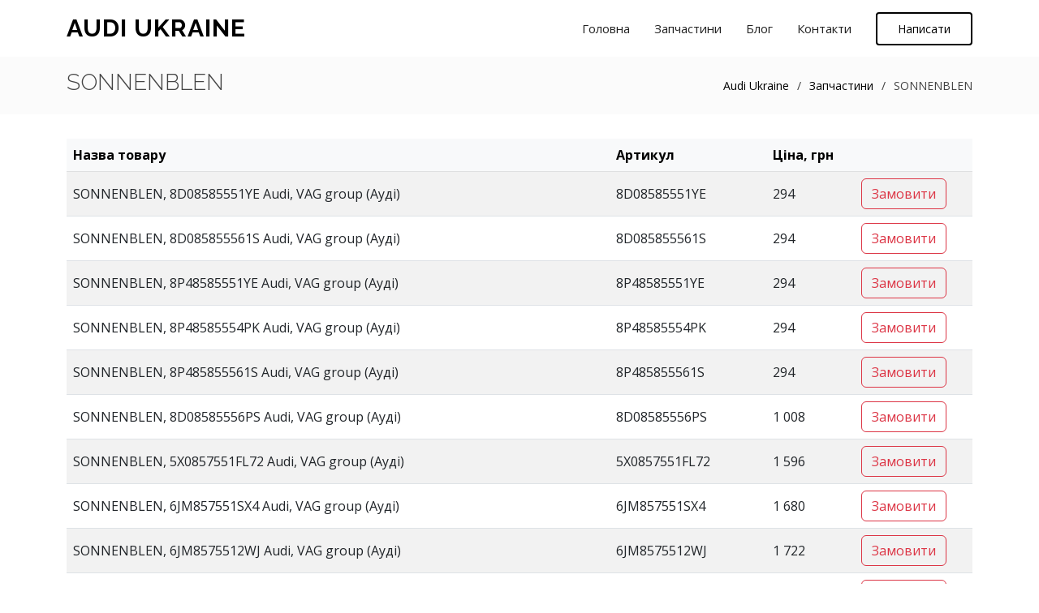

--- FILE ---
content_type: text/html; charset=UTF-8
request_url: https://audi-ukraine.com.ua/sonnenblen
body_size: 18778
content:
<!DOCTYPE html><html lang="ua"><head> <head><base href="https://audi-ukraine.com.ua/" /><meta charset="utf-8"><meta content="width=device-width, initial-scale=1.0" name="viewport"><title>Купити SONNENBLEN AUDI за ціною від 294 грн в наявності - audi-ukraine.com.ua</title><meta name="description" content="Тут ви знайдете SONNENBLEN AUDI за приємно низькими цінами! В наявності товарів: 936 від 294 грн до 9 366 грн! Заходьте та вибирайте SONNENBLEN AUDI на сайті audi-ukraine.com.ua" /><meta name="keywords" content="SONNENBLEN AUDI" /><link href="/tpl/img/fav/favicon.ico" rel="icon"><link rel="apple-touch-icon" sizes="180x180" href="/tpl/img/fav/apple-touch-icon.png"><link rel="icon" type="image/png" sizes="32x32" href="/tpl/img/fav/favicon-32x32.png"><link rel="icon" type="image/png" sizes="16x16" href="/tpl/img/fav/favicon-16x16.png"><link href="https://fonts.googleapis.com/css?family=Open+Sans:300,300i,400,400i,600,600i,700,700i|Raleway:300,300i,400,400i,500,500i,600,600i,700,700i|Poppins:300,300i,400,400i,500,500i,600,600i,700,700i" rel="stylesheet"><link href="/tpl/vendor/animate.css/animate.min.css" rel="stylesheet"><link href="/tpl/vendor/bootstrap/css/bootstrap.min.css" rel="stylesheet"><link href="/tpl/vendor/bootstrap-icons/bootstrap-icons.css" rel="stylesheet"><link href="/tpl/vendor/boxicons/css/boxicons.min.css" rel="stylesheet"><link href="/tpl/vendor/glightbox/css/glightbox.min.css" rel="stylesheet"><link href="/tpl/vendor/swiper/swiper-bundle.min.css" rel="stylesheet"><link href="/tpl/css/style.css?v=5" rel="stylesheet"><link rel="stylesheet" href="/assets/components/minishop2/css/web/default.css?v=14f1a1db65" type="text/css" /><script type="text/javascript">miniShop2Config = {"cssUrl":"\/assets\/components\/minishop2\/css\/web\/","jsUrl":"\/assets\/components\/minishop2\/js\/web\/","actionUrl":"\/assets\/components\/minishop2\/action.php","ctx":"web","close_all_message":"close all","price_format":[2,"."," "],"price_format_no_zeros":true,"weight_format":[3,"."," "],"weight_format_no_zeros":true};</script><link rel="stylesheet" href="/assets/components/ajaxform/css/default.css" type="text/css" /></head></head><body><header id="header" class="d-flex align-items-center"><div class="container d-flex align-items-center"><h1 class="logo me-auto"><a href="https://audi-ukraine.com.ua/">AUDI Ukraine</a></h1><nav id="navbar" class="navbar"><ul><li><a class="nav-link scrollto" href="/">Головна</a></li><li><a class="nav-link scrollto" href="zapchastini">Запчастини</a></li><li><a class="nav-link scrollto" href="блог">Блог</a></li><li><a class="nav-link scrollto" href="kontaktyi">Контакти</a></li><li><a class="getstarted scrollto" href="kontaktyi">Написати</a></li></ul><i class="bi bi-list mobile-nav-toggle"></i></nav></div></header><main id="main"> <section class="breadcrumbs"><div class="container"><div class="d-flex justify-content-between align-items-center"><h2>SONNENBLEN</h2><ol itemscope itemtype="https://schema.org/BreadcrumbList"><li itemprop="itemListElement" itemscope itemtype="https://schema.org/ListItem"><a rel="Audi Ukraine" itemprop="item" href=https://audi-ukraine.com.ua/><span itemprop="name">Audi Ukraine</span></a><meta itemprop="position" content="1" /></li><li itemprop="itemListElement" itemscope itemtype="https://schema.org/ListItem"><a rel="Запчастини" itemprop="item" href="zapchastini"><span itemprop="name">Запчастини</span></a><meta itemprop="position" content="2" /></li><li itemprop="itemListElement" itemscope itemtype="https://schema.org/ListItem"><span itemprop="name">SONNENBLEN</span><meta itemprop="position" content="3" /></li></ol></div></div></section> <section class="inner-page"> <div class="container"> <div class="table-responsive"> <table class="table table-striped"> <thead> <tr class="table-light"> <th style="width:60%;">Назва&nbsp;товару</th> <th>Артикул</th>  <th>Ціна,&nbsp;грн</th> <th></th> </tr> </thead> <tbody> <tr><td>SONNENBLEN, 8D08585551YE Audi, VAG group (Ауді)</td><td>8D08585551YE</td><td>294</td><td><div class="btn-wrap"><a href="#" class="btn-buy btn btn-outline-danger" data-plan="SONNENBLEN, 8D08585551YE Audi, VAG group (Ауді), Артикул: 8D08585551YE, Ціна: 294 грн" data-bs-toggle="modal" data-bs-target="#staticBackdrop">Замовити</a></div></td></tr><tr><td>SONNENBLEN, 8D085855561S Audi, VAG group (Ауді)</td><td>8D085855561S</td><td>294</td><td><div class="btn-wrap"><a href="#" class="btn-buy btn btn-outline-danger" data-plan="SONNENBLEN, 8D085855561S Audi, VAG group (Ауді), Артикул: 8D085855561S, Ціна: 294 грн" data-bs-toggle="modal" data-bs-target="#staticBackdrop">Замовити</a></div></td></tr><tr><td>SONNENBLEN, 8P48585551YE Audi, VAG group (Ауді)</td><td>8P48585551YE</td><td>294</td><td><div class="btn-wrap"><a href="#" class="btn-buy btn btn-outline-danger" data-plan="SONNENBLEN, 8P48585551YE Audi, VAG group (Ауді), Артикул: 8P48585551YE, Ціна: 294 грн" data-bs-toggle="modal" data-bs-target="#staticBackdrop">Замовити</a></div></td></tr><tr><td>SONNENBLEN, 8P48585554PK Audi, VAG group (Ауді)</td><td>8P48585554PK</td><td>294</td><td><div class="btn-wrap"><a href="#" class="btn-buy btn btn-outline-danger" data-plan="SONNENBLEN, 8P48585554PK Audi, VAG group (Ауді), Артикул: 8P48585554PK, Ціна: 294 грн" data-bs-toggle="modal" data-bs-target="#staticBackdrop">Замовити</a></div></td></tr><tr><td>SONNENBLEN, 8P485855561S Audi, VAG group (Ауді)</td><td>8P485855561S</td><td>294</td><td><div class="btn-wrap"><a href="#" class="btn-buy btn btn-outline-danger" data-plan="SONNENBLEN, 8P485855561S Audi, VAG group (Ауді), Артикул: 8P485855561S, Ціна: 294 грн" data-bs-toggle="modal" data-bs-target="#staticBackdrop">Замовити</a></div></td></tr><tr><td>SONNENBLEN, 8D08585556PS Audi, VAG group (Ауді)</td><td>8D08585556PS</td><td>1 008</td><td><div class="btn-wrap"><a href="#" class="btn-buy btn btn-outline-danger" data-plan="SONNENBLEN, 8D08585556PS Audi, VAG group (Ауді), Артикул: 8D08585556PS, Ціна: 1 008 грн" data-bs-toggle="modal" data-bs-target="#staticBackdrop">Замовити</a></div></td></tr><tr><td>SONNENBLEN, 5X0857551FL72 Audi, VAG group (Ауді)</td><td>5X0857551FL72</td><td>1 596</td><td><div class="btn-wrap"><a href="#" class="btn-buy btn btn-outline-danger" data-plan="SONNENBLEN, 5X0857551FL72 Audi, VAG group (Ауді), Артикул: 5X0857551FL72, Ціна: 1 596 грн" data-bs-toggle="modal" data-bs-target="#staticBackdrop">Замовити</a></div></td></tr><tr><td>SONNENBLEN, 6JM857551SX4 Audi, VAG group (Ауді)</td><td>6JM857551SX4</td><td>1 680</td><td><div class="btn-wrap"><a href="#" class="btn-buy btn btn-outline-danger" data-plan="SONNENBLEN, 6JM857551SX4 Audi, VAG group (Ауді), Артикул: 6JM857551SX4, Ціна: 1 680 грн" data-bs-toggle="modal" data-bs-target="#staticBackdrop">Замовити</a></div></td></tr><tr><td>SONNENBLEN, 6JM8575512WJ Audi, VAG group (Ауді)</td><td>6JM8575512WJ</td><td>1 722</td><td><div class="btn-wrap"><a href="#" class="btn-buy btn btn-outline-danger" data-plan="SONNENBLEN, 6JM8575512WJ Audi, VAG group (Ауді), Артикул: 6JM8575512WJ, Ціна: 1 722 грн" data-bs-toggle="modal" data-bs-target="#staticBackdrop">Замовити</a></div></td></tr><tr><td>SONNENBLEN, 6JM857551B2WJ Audi, VAG group (Ауді)</td><td>6JM857551B2WJ</td><td>1 722</td><td><div class="btn-wrap"><a href="#" class="btn-buy btn btn-outline-danger" data-plan="SONNENBLEN, 6JM857551B2WJ Audi, VAG group (Ауді), Артикул: 6JM857551B2WJ, Ціна: 1 722 грн" data-bs-toggle="modal" data-bs-target="#staticBackdrop">Замовити</a></div></td></tr><tr><td>SONNENBLEN, 6JM857551BSX4 Audi, VAG group (Ауді)</td><td>6JM857551BSX4</td><td>1 722</td><td><div class="btn-wrap"><a href="#" class="btn-buy btn btn-outline-danger" data-plan="SONNENBLEN, 6JM857551BSX4 Audi, VAG group (Ауді), Артикул: 6JM857551BSX4, Ціна: 1 722 грн" data-bs-toggle="modal" data-bs-target="#staticBackdrop">Замовити</a></div></td></tr><tr><td>SONNENBLEN, 6JM857551C2WJ Audi, VAG group (Ауді)</td><td>6JM857551C2WJ</td><td>1 722</td><td><div class="btn-wrap"><a href="#" class="btn-buy btn btn-outline-danger" data-plan="SONNENBLEN, 6JM857551C2WJ Audi, VAG group (Ауді), Артикул: 6JM857551C2WJ, Ціна: 1 722 грн" data-bs-toggle="modal" data-bs-target="#staticBackdrop">Замовити</a></div></td></tr><tr><td>SONNENBLEN, 6JM857551CSX4 Audi, VAG group (Ауді)</td><td>6JM857551CSX4</td><td>1 722</td><td><div class="btn-wrap"><a href="#" class="btn-buy btn btn-outline-danger" data-plan="SONNENBLEN, 6JM857551CSX4 Audi, VAG group (Ауді), Артикул: 6JM857551CSX4, Ціна: 1 722 грн" data-bs-toggle="modal" data-bs-target="#staticBackdrop">Замовити</a></div></td></tr><tr><td>SONNENBLEN, 6JM8575522WJ Audi, VAG group (Ауді)</td><td>6JM8575522WJ</td><td>1 722</td><td><div class="btn-wrap"><a href="#" class="btn-buy btn btn-outline-danger" data-plan="SONNENBLEN, 6JM8575522WJ Audi, VAG group (Ауді), Артикул: 6JM8575522WJ, Ціна: 1 722 грн" data-bs-toggle="modal" data-bs-target="#staticBackdrop">Замовити</a></div></td></tr><tr><td>SONNENBLEN, 6JM857552B2WJ Audi, VAG group (Ауді)</td><td>6JM857552B2WJ</td><td>1 722</td><td><div class="btn-wrap"><a href="#" class="btn-buy btn btn-outline-danger" data-plan="SONNENBLEN, 6JM857552B2WJ Audi, VAG group (Ауді), Артикул: 6JM857552B2WJ, Ціна: 1 722 грн" data-bs-toggle="modal" data-bs-target="#staticBackdrop">Замовити</a></div></td></tr><tr><td>SONNENBLEN, 6JM857552BSX4 Audi, VAG group (Ауді)</td><td>6JM857552BSX4</td><td>1 722</td><td><div class="btn-wrap"><a href="#" class="btn-buy btn btn-outline-danger" data-plan="SONNENBLEN, 6JM857552BSX4 Audi, VAG group (Ауді), Артикул: 6JM857552BSX4, Ціна: 1 722 грн" data-bs-toggle="modal" data-bs-target="#staticBackdrop">Замовити</a></div></td></tr><tr><td>SONNENBLEN, 6JM857552CSX4 Audi, VAG group (Ауді)</td><td>6JM857552CSX4</td><td>1 722</td><td><div class="btn-wrap"><a href="#" class="btn-buy btn btn-outline-danger" data-plan="SONNENBLEN, 6JM857552CSX4 Audi, VAG group (Ауді), Артикул: 6JM857552CSX4, Ціна: 1 722 грн" data-bs-toggle="modal" data-bs-target="#staticBackdrop">Замовити</a></div></td></tr><tr><td>SONNENBLEN, 6JM857552SX4 Audi, VAG group (Ауді)</td><td>6JM857552SX4</td><td>1 722</td><td><div class="btn-wrap"><a href="#" class="btn-buy btn btn-outline-danger" data-plan="SONNENBLEN, 6JM857552SX4 Audi, VAG group (Ауді), Артикул: 6JM857552SX4, Ціна: 1 722 грн" data-bs-toggle="modal" data-bs-target="#staticBackdrop">Замовити</a></div></td></tr><tr><td>SONNENBLEN, 6RU857551C3H8 Audi, VAG group (Ауді)</td><td>6RU857551C3H8</td><td>1 722</td><td><div class="btn-wrap"><a href="#" class="btn-buy btn btn-outline-danger" data-plan="SONNENBLEN, 6RU857551C3H8 Audi, VAG group (Ауді), Артикул: 6RU857551C3H8, Ціна: 1 722 грн" data-bs-toggle="modal" data-bs-target="#staticBackdrop">Замовити</a></div></td></tr><tr><td>SONNENBLEN, 6RU857551C4T6 Audi, VAG group (Ауді)</td><td>6RU857551C4T6</td><td>1 722</td><td><div class="btn-wrap"><a href="#" class="btn-buy btn btn-outline-danger" data-plan="SONNENBLEN, 6RU857551C4T6 Audi, VAG group (Ауді), Артикул: 6RU857551C4T6, Ціна: 1 722 грн" data-bs-toggle="modal" data-bs-target="#staticBackdrop">Замовити</a></div></td></tr><tr><td>SONNENBLEN, 7C0857551AA2F4 Audi, VAG group (Ауді)</td><td>7C0857551AA2F4</td><td>1 974</td><td><div class="btn-wrap"><a href="#" class="btn-buy btn btn-outline-danger" data-plan="SONNENBLEN, 7C0857551AA2F4 Audi, VAG group (Ауді), Артикул: 7C0857551AA2F4, Ціна: 1 974 грн" data-bs-toggle="modal" data-bs-target="#staticBackdrop">Замовити</a></div></td></tr><tr><td>SONNENBLEN, 7C0857551AC2F4 Audi, VAG group (Ауді)</td><td>7C0857551AC2F4</td><td>1 974</td><td><div class="btn-wrap"><a href="#" class="btn-buy btn btn-outline-danger" data-plan="SONNENBLEN, 7C0857551AC2F4 Audi, VAG group (Ауді), Артикул: 7C0857551AC2F4, Ціна: 1 974 грн" data-bs-toggle="modal" data-bs-target="#staticBackdrop">Замовити</a></div></td></tr><tr><td>SONNENBLEN, 7C0857551AD2F4 Audi, VAG group (Ауді)</td><td>7C0857551AD2F4</td><td>1 974</td><td><div class="btn-wrap"><a href="#" class="btn-buy btn btn-outline-danger" data-plan="SONNENBLEN, 7C0857551AD2F4 Audi, VAG group (Ауді), Артикул: 7C0857551AD2F4, Ціна: 1 974 грн" data-bs-toggle="modal" data-bs-target="#staticBackdrop">Замовити</a></div></td></tr><tr><td>SONNENBLEN, 7C0857551AF2F4 Audi, VAG group (Ауді)</td><td>7C0857551AF2F4</td><td>1 974</td><td><div class="btn-wrap"><a href="#" class="btn-buy btn btn-outline-danger" data-plan="SONNENBLEN, 7C0857551AF2F4 Audi, VAG group (Ауді), Артикул: 7C0857551AF2F4, Ціна: 1 974 грн" data-bs-toggle="modal" data-bs-target="#staticBackdrop">Замовити</a></div></td></tr><tr><td>SONNENBLEN, 7C0857551AG2F4 Audi, VAG group (Ауді)</td><td>7C0857551AG2F4</td><td>1 974</td><td><div class="btn-wrap"><a href="#" class="btn-buy btn btn-outline-danger" data-plan="SONNENBLEN, 7C0857551AG2F4 Audi, VAG group (Ауді), Артикул: 7C0857551AG2F4, Ціна: 1 974 грн" data-bs-toggle="modal" data-bs-target="#staticBackdrop">Замовити</a></div></td></tr><tr><td>SONNENBLEN, 7C0857551AH2F4 Audi, VAG group (Ауді)</td><td>7C0857551AH2F4</td><td>1 974</td><td><div class="btn-wrap"><a href="#" class="btn-buy btn btn-outline-danger" data-plan="SONNENBLEN, 7C0857551AH2F4 Audi, VAG group (Ауді), Артикул: 7C0857551AH2F4, Ціна: 1 974 грн" data-bs-toggle="modal" data-bs-target="#staticBackdrop">Замовити</a></div></td></tr><tr><td>SONNENBLEN, 7C0857551AJ2F4 Audi, VAG group (Ауді)</td><td>7C0857551AJ2F4</td><td>1 974</td><td><div class="btn-wrap"><a href="#" class="btn-buy btn btn-outline-danger" data-plan="SONNENBLEN, 7C0857551AJ2F4 Audi, VAG group (Ауді), Артикул: 7C0857551AJ2F4, Ціна: 1 974 грн" data-bs-toggle="modal" data-bs-target="#staticBackdrop">Замовити</a></div></td></tr><tr><td>SONNENBLEN, 7C0857551AK2F4 Audi, VAG group (Ауді)</td><td>7C0857551AK2F4</td><td>1 974</td><td><div class="btn-wrap"><a href="#" class="btn-buy btn btn-outline-danger" data-plan="SONNENBLEN, 7C0857551AK2F4 Audi, VAG group (Ауді), Артикул: 7C0857551AK2F4, Ціна: 1 974 грн" data-bs-toggle="modal" data-bs-target="#staticBackdrop">Замовити</a></div></td></tr><tr><td>SONNENBLEN, 7C0857551P2F4 Audi, VAG group (Ауді)</td><td>7C0857551P2F4</td><td>1 974</td><td><div class="btn-wrap"><a href="#" class="btn-buy btn btn-outline-danger" data-plan="SONNENBLEN, 7C0857551P2F4 Audi, VAG group (Ауді), Артикул: 7C0857551P2F4, Ціна: 1 974 грн" data-bs-toggle="modal" data-bs-target="#staticBackdrop">Замовити</a></div></td></tr><tr><td>SONNENBLEN, 7C0857551T2F4 Audi, VAG group (Ауді)</td><td>7C0857551T2F4</td><td>1 974</td><td><div class="btn-wrap"><a href="#" class="btn-buy btn btn-outline-danger" data-plan="SONNENBLEN, 7C0857551T2F4 Audi, VAG group (Ауді), Артикул: 7C0857551T2F4, Ціна: 1 974 грн" data-bs-toggle="modal" data-bs-target="#staticBackdrop">Замовити</a></div></td></tr><tr><td>SONNENBLEN, 7C0857552AK2F4 Audi, VAG group (Ауді)</td><td>7C0857552AK2F4</td><td>1 974</td><td><div class="btn-wrap"><a href="#" class="btn-buy btn btn-outline-danger" data-plan="SONNENBLEN, 7C0857552AK2F4 Audi, VAG group (Ауді), Артикул: 7C0857552AK2F4, Ціна: 1 974 грн" data-bs-toggle="modal" data-bs-target="#staticBackdrop">Замовити</a></div></td></tr><tr><td>SONNENBLEN, 7C0857552AL2F4 Audi, VAG group (Ауді)</td><td>7C0857552AL2F4</td><td>1 974</td><td><div class="btn-wrap"><a href="#" class="btn-buy btn btn-outline-danger" data-plan="SONNENBLEN, 7C0857552AL2F4 Audi, VAG group (Ауді), Артикул: 7C0857552AL2F4, Ціна: 1 974 грн" data-bs-toggle="modal" data-bs-target="#staticBackdrop">Замовити</a></div></td></tr><tr><td>SONNENBLEN, 7C0857552AQ2F4 Audi, VAG group (Ауді)</td><td>7C0857552AQ2F4</td><td>1 974</td><td><div class="btn-wrap"><a href="#" class="btn-buy btn btn-outline-danger" data-plan="SONNENBLEN, 7C0857552AQ2F4 Audi, VAG group (Ауді), Артикул: 7C0857552AQ2F4, Ціна: 1 974 грн" data-bs-toggle="modal" data-bs-target="#staticBackdrop">Замовити</a></div></td></tr><tr><td>SONNENBLEN, 7C0857552AR2F4 Audi, VAG group (Ауді)</td><td>7C0857552AR2F4</td><td>1 974</td><td><div class="btn-wrap"><a href="#" class="btn-buy btn btn-outline-danger" data-plan="SONNENBLEN, 7C0857552AR2F4 Audi, VAG group (Ауді), Артикул: 7C0857552AR2F4, Ціна: 1 974 грн" data-bs-toggle="modal" data-bs-target="#staticBackdrop">Замовити</a></div></td></tr><tr><td>SONNENBLEN, 7C0857552BB2F4 Audi, VAG group (Ауді)</td><td>7C0857552BB2F4</td><td>1 974</td><td><div class="btn-wrap"><a href="#" class="btn-buy btn btn-outline-danger" data-plan="SONNENBLEN, 7C0857552BB2F4 Audi, VAG group (Ауді), Артикул: 7C0857552BB2F4, Ціна: 1 974 грн" data-bs-toggle="modal" data-bs-target="#staticBackdrop">Замовити</a></div></td></tr><tr><td>SONNENBLEN, 7C0857552BC2F4 Audi, VAG group (Ауді)</td><td>7C0857552BC2F4</td><td>1 974</td><td><div class="btn-wrap"><a href="#" class="btn-buy btn btn-outline-danger" data-plan="SONNENBLEN, 7C0857552BC2F4 Audi, VAG group (Ауді), Артикул: 7C0857552BC2F4, Ціна: 1 974 грн" data-bs-toggle="modal" data-bs-target="#staticBackdrop">Замовити</a></div></td></tr><tr><td>SONNENBLEN, 7C0857552BD2F4 Audi, VAG group (Ауді)</td><td>7C0857552BD2F4</td><td>1 974</td><td><div class="btn-wrap"><a href="#" class="btn-buy btn btn-outline-danger" data-plan="SONNENBLEN, 7C0857552BD2F4 Audi, VAG group (Ауді), Артикул: 7C0857552BD2F4, Ціна: 1 974 грн" data-bs-toggle="modal" data-bs-target="#staticBackdrop">Замовити</a></div></td></tr><tr><td>SONNENBLEN, 7C0857552BE2F4 Audi, VAG group (Ауді)</td><td>7C0857552BE2F4</td><td>1 974</td><td><div class="btn-wrap"><a href="#" class="btn-buy btn btn-outline-danger" data-plan="SONNENBLEN, 7C0857552BE2F4 Audi, VAG group (Ауді), Артикул: 7C0857552BE2F4, Ціна: 1 974 грн" data-bs-toggle="modal" data-bs-target="#staticBackdrop">Замовити</a></div></td></tr><tr><td>SONNENBLEN, 7C0857552BF2F4 Audi, VAG group (Ауді)</td><td>7C0857552BF2F4</td><td>1 974</td><td><div class="btn-wrap"><a href="#" class="btn-buy btn btn-outline-danger" data-plan="SONNENBLEN, 7C0857552BF2F4 Audi, VAG group (Ауді), Артикул: 7C0857552BF2F4, Ціна: 1 974 грн" data-bs-toggle="modal" data-bs-target="#staticBackdrop">Замовити</a></div></td></tr><tr><td>SONNENBLEN, 7C0857552BG2F4 Audi, VAG group (Ауді)</td><td>7C0857552BG2F4</td><td>1 974</td><td><div class="btn-wrap"><a href="#" class="btn-buy btn btn-outline-danger" data-plan="SONNENBLEN, 7C0857552BG2F4 Audi, VAG group (Ауді), Артикул: 7C0857552BG2F4, Ціна: 1 974 грн" data-bs-toggle="modal" data-bs-target="#staticBackdrop">Замовити</a></div></td></tr><tr><td>SONNENBLEN, 7C0857552BH2F4 Audi, VAG group (Ауді)</td><td>7C0857552BH2F4</td><td>1 974</td><td><div class="btn-wrap"><a href="#" class="btn-buy btn btn-outline-danger" data-plan="SONNENBLEN, 7C0857552BH2F4 Audi, VAG group (Ауді), Артикул: 7C0857552BH2F4, Ціна: 1 974 грн" data-bs-toggle="modal" data-bs-target="#staticBackdrop">Замовити</a></div></td></tr><tr><td>SONNENBLEN, 7C0857552P2F4 Audi, VAG group (Ауді)</td><td>7C0857552P2F4</td><td>1 974</td><td><div class="btn-wrap"><a href="#" class="btn-buy btn btn-outline-danger" data-plan="SONNENBLEN, 7C0857552P2F4 Audi, VAG group (Ауді), Артикул: 7C0857552P2F4, Ціна: 1 974 грн" data-bs-toggle="modal" data-bs-target="#staticBackdrop">Замовити</a></div></td></tr><tr><td>SONNENBLEN, 7C0857552Q2F4 Audi, VAG group (Ауді)</td><td>7C0857552Q2F4</td><td>1 974</td><td><div class="btn-wrap"><a href="#" class="btn-buy btn btn-outline-danger" data-plan="SONNENBLEN, 7C0857552Q2F4 Audi, VAG group (Ауді), Артикул: 7C0857552Q2F4, Ціна: 1 974 грн" data-bs-toggle="modal" data-bs-target="#staticBackdrop">Замовити</a></div></td></tr><tr><td>SONNENBLEN, 6RF857552CKG7 Audi, VAG group (Ауді)</td><td>6RF857552CKG7</td><td>2 184</td><td><div class="btn-wrap"><a href="#" class="btn-buy btn btn-outline-danger" data-plan="SONNENBLEN, 6RF857552CKG7 Audi, VAG group (Ауді), Артикул: 6RF857552CKG7, Ціна: 2 184 грн" data-bs-toggle="modal" data-bs-target="#staticBackdrop">Замовити</a></div></td></tr><tr><td>SONNENBLEN, 6RF857552D2F4 Audi, VAG group (Ауді)</td><td>6RF857552D2F4</td><td>2 688</td><td><div class="btn-wrap"><a href="#" class="btn-buy btn btn-outline-danger" data-plan="SONNENBLEN, 6RF857552D2F4 Audi, VAG group (Ауді), Артикул: 6RF857552D2F4, Ціна: 2 688 грн" data-bs-toggle="modal" data-bs-target="#staticBackdrop">Замовити</a></div></td></tr><tr><td>SONNENBLEN, 6RF857552D3H8 Audi, VAG group (Ауді)</td><td>6RF857552D3H8</td><td>2 688</td><td><div class="btn-wrap"><a href="#" class="btn-buy btn btn-outline-danger" data-plan="SONNENBLEN, 6RF857552D3H8 Audi, VAG group (Ауді), Артикул: 6RF857552D3H8, Ціна: 2 688 грн" data-bs-toggle="modal" data-bs-target="#staticBackdrop">Замовити</a></div></td></tr><tr><td>SONNENBLEN, 6RF857552D4T6 Audi, VAG group (Ауді)</td><td>6RF857552D4T6</td><td>2 688</td><td><div class="btn-wrap"><a href="#" class="btn-buy btn btn-outline-danger" data-plan="SONNENBLEN, 6RF857552D4T6 Audi, VAG group (Ауді), Артикул: 6RF857552D4T6, Ціна: 2 688 грн" data-bs-toggle="modal" data-bs-target="#staticBackdrop">Замовити</a></div></td></tr><tr><td>SONNENBLEN, 6RU857551C2F4 Audi, VAG group (Ауді)</td><td>6RU857551C2F4</td><td>2 688</td><td><div class="btn-wrap"><a href="#" class="btn-buy btn btn-outline-danger" data-plan="SONNENBLEN, 6RU857551C2F4 Audi, VAG group (Ауді), Артикул: 6RU857551C2F4, Ціна: 2 688 грн" data-bs-toggle="modal" data-bs-target="#staticBackdrop">Замовити</a></div></td></tr><tr><td>SONNENBLEN, 6X0857551E2J6 Audi, VAG group (Ауді)</td><td>6X0857551E2J6</td><td>2 730</td><td><div class="btn-wrap"><a href="#" class="btn-buy btn btn-outline-danger" data-plan="SONNENBLEN, 6X0857551E2J6 Audi, VAG group (Ауді), Артикул: 6X0857551E2J6, Ціна: 2 730 грн" data-bs-toggle="modal" data-bs-target="#staticBackdrop">Замовити</a></div></td></tr><tr><td>SONNENBLEN, 6JM857551A2WJ Audi, VAG group (Ауді)</td><td>6JM857551A2WJ</td><td>2 772</td><td><div class="btn-wrap"><a href="#" class="btn-buy btn btn-outline-danger" data-plan="SONNENBLEN, 6JM857551A2WJ Audi, VAG group (Ауді), Артикул: 6JM857551A2WJ, Ціна: 2 772 грн" data-bs-toggle="modal" data-bs-target="#staticBackdrop">Замовити</a></div></td></tr><tr><td>SONNENBLEN, 6JM857552A2WJ Audi, VAG group (Ауді)</td><td>6JM857552A2WJ</td><td>2 772</td><td><div class="btn-wrap"><a href="#" class="btn-buy btn btn-outline-danger" data-plan="SONNENBLEN, 6JM857552A2WJ Audi, VAG group (Ауді), Артикул: 6JM857552A2WJ, Ціна: 2 772 грн" data-bs-toggle="modal" data-bs-target="#staticBackdrop">Замовити</a></div></td></tr><tr><td>SONNENBLEN, 6JM857552C2WJ Audi, VAG group (Ауді)</td><td>6JM857552C2WJ</td><td>2 772</td><td><div class="btn-wrap"><a href="#" class="btn-buy btn btn-outline-danger" data-plan="SONNENBLEN, 6JM857552C2WJ Audi, VAG group (Ауді), Артикул: 6JM857552C2WJ, Ціна: 2 772 грн" data-bs-toggle="modal" data-bs-target="#staticBackdrop">Замовити</a></div></td></tr><tr><td>SONNENBLEN, 8E08575525B9 Audi, VAG group (Ауді)</td><td>8E08575525B9</td><td>2 814</td><td><div class="btn-wrap"><a href="#" class="btn-buy btn btn-outline-danger" data-plan="SONNENBLEN, 8E08575525B9 Audi, VAG group (Ауді), Артикул: 8E08575525B9, Ціна: 2 814 грн" data-bs-toggle="modal" data-bs-target="#staticBackdrop">Замовити</a></div></td></tr><tr><td>SONNENBLEN, 6X0857551E2F4 Audi, VAG group (Ауді)</td><td>6X0857551E2F4</td><td>2 898</td><td><div class="btn-wrap"><a href="#" class="btn-buy btn btn-outline-danger" data-plan="SONNENBLEN, 6X0857551E2F4 Audi, VAG group (Ауді), Артикул: 6X0857551E2F4, Ціна: 2 898 грн" data-bs-toggle="modal" data-bs-target="#staticBackdrop">Замовити</a></div></td></tr><tr><td>SONNENBLEN, 6X0857552E2F4 Audi, VAG group (Ауді)</td><td>6X0857552E2F4</td><td>2 898</td><td><div class="btn-wrap"><a href="#" class="btn-buy btn btn-outline-danger" data-plan="SONNENBLEN, 6X0857552E2F4 Audi, VAG group (Ауді), Артикул: 6X0857552E2F4, Ціна: 2 898 грн" data-bs-toggle="modal" data-bs-target="#staticBackdrop">Замовити</a></div></td></tr><tr><td>SONNENBLEN, 6RU857552C4T6 Audi, VAG group (Ауді)</td><td>6RU857552C4T6</td><td>2 940</td><td><div class="btn-wrap"><a href="#" class="btn-buy btn btn-outline-danger" data-plan="SONNENBLEN, 6RU857552C4T6 Audi, VAG group (Ауді), Артикул: 6RU857552C4T6, Ціна: 2 940 грн" data-bs-toggle="modal" data-bs-target="#staticBackdrop">Замовити</a></div></td></tr><tr><td>SONNENBLEN, 6RF857551DKG7 Audi, VAG group (Ауді)</td><td>6RF857551DKG7</td><td>2 982</td><td><div class="btn-wrap"><a href="#" class="btn-buy btn btn-outline-danger" data-plan="SONNENBLEN, 6RF857551DKG7 Audi, VAG group (Ауді), Артикул: 6RF857551DKG7, Ціна: 2 982 грн" data-bs-toggle="modal" data-bs-target="#staticBackdrop">Замовити</a></div></td></tr><tr><td>SONNENBLEN, 7C0857551AE2F4 Audi, VAG group (Ауді)</td><td>7C0857551AE2F4</td><td>3 066</td><td><div class="btn-wrap"><a href="#" class="btn-buy btn btn-outline-danger" data-plan="SONNENBLEN, 7C0857551AE2F4 Audi, VAG group (Ауді), Артикул: 7C0857551AE2F4, Ціна: 3 066 грн" data-bs-toggle="modal" data-bs-target="#staticBackdrop">Замовити</a></div></td></tr><tr><td>SONNENBLEN, 7C0857552AG2F4 Audi, VAG group (Ауді)</td><td>7C0857552AG2F4</td><td>3 066</td><td><div class="btn-wrap"><a href="#" class="btn-buy btn btn-outline-danger" data-plan="SONNENBLEN, 7C0857552AG2F4 Audi, VAG group (Ауді), Артикул: 7C0857552AG2F4, Ціна: 3 066 грн" data-bs-toggle="modal" data-bs-target="#staticBackdrop">Замовити</a></div></td></tr><tr><td>SONNENBLEN, 7C0857552AS2F4 Audi, VAG group (Ауді)</td><td>7C0857552AS2F4</td><td>3 066</td><td><div class="btn-wrap"><a href="#" class="btn-buy btn btn-outline-danger" data-plan="SONNENBLEN, 7C0857552AS2F4 Audi, VAG group (Ауді), Артикул: 7C0857552AS2F4, Ціна: 3 066 грн" data-bs-toggle="modal" data-bs-target="#staticBackdrop">Замовити</a></div></td></tr><tr><td>SONNENBLEN, 7C0857552AT2F4 Audi, VAG group (Ауді)</td><td>7C0857552AT2F4</td><td>3 066</td><td><div class="btn-wrap"><a href="#" class="btn-buy btn btn-outline-danger" data-plan="SONNENBLEN, 7C0857552AT2F4 Audi, VAG group (Ауді), Артикул: 7C0857552AT2F4, Ціна: 3 066 грн" data-bs-toggle="modal" data-bs-target="#staticBackdrop">Замовити</a></div></td></tr><tr><td>SONNENBLEN, 7C0857552BA2F4 Audi, VAG group (Ауді)</td><td>7C0857552BA2F4</td><td>3 066</td><td><div class="btn-wrap"><a href="#" class="btn-buy btn btn-outline-danger" data-plan="SONNENBLEN, 7C0857552BA2F4 Audi, VAG group (Ауді), Артикул: 7C0857552BA2F4, Ціна: 3 066 грн" data-bs-toggle="modal" data-bs-target="#staticBackdrop">Замовити</a></div></td></tr><tr><td>SONNENBLEN, 5C6857551AE3H8 Audi, VAG group (Ауді)</td><td>5C6857551AE3H8</td><td>3 108</td><td><div class="btn-wrap"><a href="#" class="btn-buy btn btn-outline-danger" data-plan="SONNENBLEN, 5C6857551AE3H8 Audi, VAG group (Ауді), Артикул: 5C6857551AE3H8, Ціна: 3 108 грн" data-bs-toggle="modal" data-bs-target="#staticBackdrop">Замовити</a></div></td></tr><tr><td>SONNENBLEN, 6C08575522F4 Audi, VAG group (Ауді)</td><td>6C08575522F4</td><td>3 108</td><td><div class="btn-wrap"><a href="#" class="btn-buy btn btn-outline-danger" data-plan="SONNENBLEN, 6C08575522F4 Audi, VAG group (Ауді), Артикул: 6C08575522F4, Ціна: 3 108 грн" data-bs-toggle="modal" data-bs-target="#staticBackdrop">Замовити</a></div></td></tr><tr><td>SONNENBLEN, 6RF857551E2F4 Audi, VAG group (Ауді)</td><td>6RF857551E2F4</td><td>3 108</td><td><div class="btn-wrap"><a href="#" class="btn-buy btn btn-outline-danger" data-plan="SONNENBLEN, 6RF857551E2F4 Audi, VAG group (Ауді), Артикул: 6RF857551E2F4, Ціна: 3 108 грн" data-bs-toggle="modal" data-bs-target="#staticBackdrop">Замовити</a></div></td></tr><tr><td>SONNENBLEN, 6RF857551E3H8 Audi, VAG group (Ауді)</td><td>6RF857551E3H8</td><td>3 108</td><td><div class="btn-wrap"><a href="#" class="btn-buy btn btn-outline-danger" data-plan="SONNENBLEN, 6RF857551E3H8 Audi, VAG group (Ауді), Артикул: 6RF857551E3H8, Ціна: 3 108 грн" data-bs-toggle="modal" data-bs-target="#staticBackdrop">Замовити</a></div></td></tr><tr><td>SONNENBLEN, 6RU857552C2F4 Audi, VAG group (Ауді)</td><td>6RU857552C2F4</td><td>3 108</td><td><div class="btn-wrap"><a href="#" class="btn-buy btn btn-outline-danger" data-plan="SONNENBLEN, 6RU857552C2F4 Audi, VAG group (Ауді), Артикул: 6RU857552C2F4, Ціна: 3 108 грн" data-bs-toggle="modal" data-bs-target="#staticBackdrop">Замовити</a></div></td></tr><tr><td>SONNENBLEN, 6RU857552C3H8 Audi, VAG group (Ауді)</td><td>6RU857552C3H8</td><td>3 108</td><td><div class="btn-wrap"><a href="#" class="btn-buy btn btn-outline-danger" data-plan="SONNENBLEN, 6RU857552C3H8 Audi, VAG group (Ауді), Артикул: 6RU857552C3H8, Ціна: 3 108 грн" data-bs-toggle="modal" data-bs-target="#staticBackdrop">Замовити</a></div></td></tr><tr><td>SONNENBLEN, 6Q0857551K2F4 Audi, VAG group (Ауді)</td><td>6Q0857551K2F4</td><td>3 150</td><td><div class="btn-wrap"><a href="#" class="btn-buy btn btn-outline-danger" data-plan="SONNENBLEN, 6Q0857551K2F4 Audi, VAG group (Ауді), Артикул: 6Q0857551K2F4, Ціна: 3 150 грн" data-bs-toggle="modal" data-bs-target="#staticBackdrop">Замовити</a></div></td></tr><tr><td>SONNENBLEN, 6R0857551P2F4 Audi, VAG group (Ауді)</td><td>6R0857551P2F4</td><td>3 150</td><td><div class="btn-wrap"><a href="#" class="btn-buy btn btn-outline-danger" data-plan="SONNENBLEN, 6R0857551P2F4 Audi, VAG group (Ауді), Артикул: 6R0857551P2F4, Ціна: 3 150 грн" data-bs-toggle="modal" data-bs-target="#staticBackdrop">Замовити</a></div></td></tr><tr><td>SONNENBLEN, 6R0857551P3H8 Audi, VAG group (Ауді)</td><td>6R0857551P3H8</td><td>3 150</td><td><div class="btn-wrap"><a href="#" class="btn-buy btn btn-outline-danger" data-plan="SONNENBLEN, 6R0857551P3H8 Audi, VAG group (Ауді), Артикул: 6R0857551P3H8, Ціна: 3 150 грн" data-bs-toggle="modal" data-bs-target="#staticBackdrop">Замовити</a></div></td></tr><tr><td>SONNENBLEN, 6R0857552AM4T6 Audi, VAG group (Ауді)</td><td>6R0857552AM4T6</td><td>3 150</td><td><div class="btn-wrap"><a href="#" class="btn-buy btn btn-outline-danger" data-plan="SONNENBLEN, 6R0857552AM4T6 Audi, VAG group (Ауді), Артикул: 6R0857552AM4T6, Ціна: 3 150 грн" data-bs-toggle="modal" data-bs-target="#staticBackdrop">Замовити</a></div></td></tr><tr><td>SONNENBLEN, 6R0857551K2F4 Audi, VAG group (Ауді)</td><td>6R0857551K2F4</td><td>3 192</td><td><div class="btn-wrap"><a href="#" class="btn-buy btn btn-outline-danger" data-plan="SONNENBLEN, 6R0857551K2F4 Audi, VAG group (Ауді), Артикул: 6R0857551K2F4, Ціна: 3 192 грн" data-bs-toggle="modal" data-bs-target="#staticBackdrop">Замовити</a></div></td></tr><tr><td>SONNENBLEN, 6R0857551K3H8 Audi, VAG group (Ауді)</td><td>6R0857551K3H8</td><td>3 192</td><td><div class="btn-wrap"><a href="#" class="btn-buy btn btn-outline-danger" data-plan="SONNENBLEN, 6R0857551K3H8 Audi, VAG group (Ауді), Артикул: 6R0857551K3H8, Ціна: 3 192 грн" data-bs-toggle="modal" data-bs-target="#staticBackdrop">Замовити</a></div></td></tr><tr><td>SONNENBLEN, 7M3857551JX14 Audi, VAG group (Ауді)</td><td>7M3857551JX14</td><td>3 192</td><td><div class="btn-wrap"><a href="#" class="btn-buy btn btn-outline-danger" data-plan="SONNENBLEN, 7M3857551JX14 Audi, VAG group (Ауді), Артикул: 7M3857551JX14, Ціна: 3 192 грн" data-bs-toggle="modal" data-bs-target="#staticBackdrop">Замовити</a></div></td></tr><tr><td>SONNENBLEN, 7M3857552JX14 Audi, VAG group (Ауді)</td><td>7M3857552JX14</td><td>3 192</td><td><div class="btn-wrap"><a href="#" class="btn-buy btn btn-outline-danger" data-plan="SONNENBLEN, 7M3857552JX14 Audi, VAG group (Ауді), Артикул: 7M3857552JX14, Ціна: 3 192 грн" data-bs-toggle="modal" data-bs-target="#staticBackdrop">Замовити</a></div></td></tr><tr><td>SONNENBLEN, 6RF857551D4T6 Audi, VAG group (Ауді)</td><td>6RF857551D4T6</td><td>3 234</td><td><div class="btn-wrap"><a href="#" class="btn-buy btn btn-outline-danger" data-plan="SONNENBLEN, 6RF857551D4T6 Audi, VAG group (Ауді), Артикул: 6RF857551D4T6, Ціна: 3 234 грн" data-bs-toggle="modal" data-bs-target="#staticBackdrop">Замовити</a></div></td></tr><tr><td>SONNENBLEN, 6R0857551AB2F4 Audi, VAG group (Ауді)</td><td>6R0857551AB2F4</td><td>3 276</td><td><div class="btn-wrap"><a href="#" class="btn-buy btn btn-outline-danger" data-plan="SONNENBLEN, 6R0857551AB2F4 Audi, VAG group (Ауді), Артикул: 6R0857551AB2F4, Ціна: 3 276 грн" data-bs-toggle="modal" data-bs-target="#staticBackdrop">Замовити</a></div></td></tr><tr><td>SONNENBLEN, 6R0857551AB4T6 Audi, VAG group (Ауді)</td><td>6R0857551AB4T6</td><td>3 276</td><td><div class="btn-wrap"><a href="#" class="btn-buy btn btn-outline-danger" data-plan="SONNENBLEN, 6R0857551AB4T6 Audi, VAG group (Ауді), Артикул: 6R0857551AB4T6, Ціна: 3 276 грн" data-bs-toggle="modal" data-bs-target="#staticBackdrop">Замовити</a></div></td></tr><tr><td>SONNENBLEN, 6R0857551L4T6 Audi, VAG group (Ауді)</td><td>6R0857551L4T6</td><td>3 276</td><td><div class="btn-wrap"><a href="#" class="btn-buy btn btn-outline-danger" data-plan="SONNENBLEN, 6R0857551L4T6 Audi, VAG group (Ауді), Артикул: 6R0857551L4T6, Ціна: 3 276 грн" data-bs-toggle="modal" data-bs-target="#staticBackdrop">Замовити</a></div></td></tr><tr><td>SONNENBLEN, 6R0857551T2F4 Audi, VAG group (Ауді)</td><td>6R0857551T2F4</td><td>3 276</td><td><div class="btn-wrap"><a href="#" class="btn-buy btn btn-outline-danger" data-plan="SONNENBLEN, 6R0857551T2F4 Audi, VAG group (Ауді), Артикул: 6R0857551T2F4, Ціна: 3 276 грн" data-bs-toggle="modal" data-bs-target="#staticBackdrop">Замовити</a></div></td></tr><tr><td>SONNENBLEN, 6R0857552BB2F4 Audi, VAG group (Ауді)</td><td>6R0857552BB2F4</td><td>3 276</td><td><div class="btn-wrap"><a href="#" class="btn-buy btn btn-outline-danger" data-plan="SONNENBLEN, 6R0857552BB2F4 Audi, VAG group (Ауді), Артикул: 6R0857552BB2F4, Ціна: 3 276 грн" data-bs-toggle="modal" data-bs-target="#staticBackdrop">Замовити</a></div></td></tr><tr><td>SONNENBLEN, 6R0857552BB4T6 Audi, VAG group (Ауді)</td><td>6R0857552BB4T6</td><td>3 276</td><td><div class="btn-wrap"><a href="#" class="btn-buy btn btn-outline-danger" data-plan="SONNENBLEN, 6R0857552BB4T6 Audi, VAG group (Ауді), Артикул: 6R0857552BB4T6, Ціна: 3 276 грн" data-bs-toggle="modal" data-bs-target="#staticBackdrop">Замовити</a></div></td></tr><tr><td>SONNENBLEN, 6R0857552BC2F4 Audi, VAG group (Ауді)</td><td>6R0857552BC2F4</td><td>3 276</td><td><div class="btn-wrap"><a href="#" class="btn-buy btn btn-outline-danger" data-plan="SONNENBLEN, 6R0857552BC2F4 Audi, VAG group (Ауді), Артикул: 6R0857552BC2F4, Ціна: 3 276 грн" data-bs-toggle="modal" data-bs-target="#staticBackdrop">Замовити</a></div></td></tr><tr><td>SONNENBLEN, 6R0857552BC4T6 Audi, VAG group (Ауді)</td><td>6R0857552BC4T6</td><td>3 276</td><td><div class="btn-wrap"><a href="#" class="btn-buy btn btn-outline-danger" data-plan="SONNENBLEN, 6R0857552BC4T6 Audi, VAG group (Ауді), Артикул: 6R0857552BC4T6, Ціна: 3 276 грн" data-bs-toggle="modal" data-bs-target="#staticBackdrop">Замовити</a></div></td></tr><tr><td>SONNENBLEN, 6RF857551E4T6 Audi, VAG group (Ауді)</td><td>6RF857551E4T6</td><td>3 276</td><td><div class="btn-wrap"><a href="#" class="btn-buy btn btn-outline-danger" data-plan="SONNENBLEN, 6RF857551E4T6 Audi, VAG group (Ауді), Артикул: 6RF857551E4T6, Ціна: 3 276 грн" data-bs-toggle="modal" data-bs-target="#staticBackdrop">Замовити</a></div></td></tr><tr><td>SONNENBLEN, 5C38575513H8 Audi, VAG group (Ауді)</td><td>5C38575513H8</td><td>3 318</td><td><div class="btn-wrap"><a href="#" class="btn-buy btn btn-outline-danger" data-plan="SONNENBLEN, 5C38575513H8 Audi, VAG group (Ауді), Артикул: 5C38575513H8, Ціна: 3 318 грн" data-bs-toggle="modal" data-bs-target="#staticBackdrop">Замовити</a></div></td></tr><tr><td>SONNENBLEN, 5C3857551AK3H8 Audi, VAG group (Ауді)</td><td>5C3857551AK3H8</td><td>3 318</td><td><div class="btn-wrap"><a href="#" class="btn-buy btn btn-outline-danger" data-plan="SONNENBLEN, 5C3857551AK3H8 Audi, VAG group (Ауді), Артикул: 5C3857551AK3H8, Ціна: 3 318 грн" data-bs-toggle="modal" data-bs-target="#staticBackdrop">Замовити</a></div></td></tr><tr><td>SONNENBLEN, 5C3857551AL3H8 Audi, VAG group (Ауді)</td><td>5C3857551AL3H8</td><td>3 318</td><td><div class="btn-wrap"><a href="#" class="btn-buy btn btn-outline-danger" data-plan="SONNENBLEN, 5C3857551AL3H8 Audi, VAG group (Ауді), Артикул: 5C3857551AL3H8, Ціна: 3 318 грн" data-bs-toggle="modal" data-bs-target="#staticBackdrop">Замовити</a></div></td></tr><tr><td>SONNENBLEN, 5C3857551AM3H8 Audi, VAG group (Ауді)</td><td>5C3857551AM3H8</td><td>3 318</td><td><div class="btn-wrap"><a href="#" class="btn-buy btn btn-outline-danger" data-plan="SONNENBLEN, 5C3857551AM3H8 Audi, VAG group (Ауді), Артикул: 5C3857551AM3H8, Ціна: 3 318 грн" data-bs-toggle="modal" data-bs-target="#staticBackdrop">Замовити</a></div></td></tr><tr><td>SONNENBLEN, 5C3857551AN3H8 Audi, VAG group (Ауді)</td><td>5C3857551AN3H8</td><td>3 318</td><td><div class="btn-wrap"><a href="#" class="btn-buy btn btn-outline-danger" data-plan="SONNENBLEN, 5C3857551AN3H8 Audi, VAG group (Ауді), Артикул: 5C3857551AN3H8, Ціна: 3 318 грн" data-bs-toggle="modal" data-bs-target="#staticBackdrop">Замовити</a></div></td></tr><tr><td>SONNENBLEN, 5C3857551AS3H8 Audi, VAG group (Ауді)</td><td>5C3857551AS3H8</td><td>3 318</td><td><div class="btn-wrap"><a href="#" class="btn-buy btn btn-outline-danger" data-plan="SONNENBLEN, 5C3857551AS3H8 Audi, VAG group (Ауді), Артикул: 5C3857551AS3H8, Ціна: 3 318 грн" data-bs-toggle="modal" data-bs-target="#staticBackdrop">Замовити</a></div></td></tr><tr><td>SONNENBLEN, 5C3857551Q3H8 Audi, VAG group (Ауді)</td><td>5C3857551Q3H8</td><td>3 318</td><td><div class="btn-wrap"><a href="#" class="btn-buy btn btn-outline-danger" data-plan="SONNENBLEN, 5C3857551Q3H8 Audi, VAG group (Ауді), Артикул: 5C3857551Q3H8, Ціна: 3 318 грн" data-bs-toggle="modal" data-bs-target="#staticBackdrop">Замовити</a></div></td></tr><tr><td>SONNENBLEN, 5C3857551R3H8 Audi, VAG group (Ауді)</td><td>5C3857551R3H8</td><td>3 318</td><td><div class="btn-wrap"><a href="#" class="btn-buy btn btn-outline-danger" data-plan="SONNENBLEN, 5C3857551R3H8 Audi, VAG group (Ауді), Артикул: 5C3857551R3H8, Ціна: 3 318 грн" data-bs-toggle="modal" data-bs-target="#staticBackdrop">Замовити</a></div></td></tr><tr><td>SONNENBLEN, 5C3857552AB3H8 Audi, VAG group (Ауді)</td><td>5C3857552AB3H8</td><td>3 318</td><td><div class="btn-wrap"><a href="#" class="btn-buy btn btn-outline-danger" data-plan="SONNENBLEN, 5C3857552AB3H8 Audi, VAG group (Ауді), Артикул: 5C3857552AB3H8, Ціна: 3 318 грн" data-bs-toggle="modal" data-bs-target="#staticBackdrop">Замовити</a></div></td></tr><tr><td>SONNENBLEN, 5C3857552AJ3H8 Audi, VAG group (Ауді)</td><td>5C3857552AJ3H8</td><td>3 318</td><td><div class="btn-wrap"><a href="#" class="btn-buy btn btn-outline-danger" data-plan="SONNENBLEN, 5C3857552AJ3H8 Audi, VAG group (Ауді), Артикул: 5C3857552AJ3H8, Ціна: 3 318 грн" data-bs-toggle="modal" data-bs-target="#staticBackdrop">Замовити</a></div></td></tr><tr><td>SONNENBLEN, 5C3857552AL3H8 Audi, VAG group (Ауді)</td><td>5C3857552AL3H8</td><td>3 318</td><td><div class="btn-wrap"><a href="#" class="btn-buy btn btn-outline-danger" data-plan="SONNENBLEN, 5C3857552AL3H8 Audi, VAG group (Ауді), Артикул: 5C3857552AL3H8, Ціна: 3 318 грн" data-bs-toggle="modal" data-bs-target="#staticBackdrop">Замовити</a></div></td></tr><tr><td>SONNENBLEN, 5C3857552AM3H8 Audi, VAG group (Ауді)</td><td>5C3857552AM3H8</td><td>3 318</td><td><div class="btn-wrap"><a href="#" class="btn-buy btn btn-outline-danger" data-plan="SONNENBLEN, 5C3857552AM3H8 Audi, VAG group (Ауді), Артикул: 5C3857552AM3H8, Ціна: 3 318 грн" data-bs-toggle="modal" data-bs-target="#staticBackdrop">Замовити</a></div></td></tr><tr><td>SONNENBLEN, 5C3857552AN3H8 Audi, VAG group (Ауді)</td><td>5C3857552AN3H8</td><td>3 318</td><td><div class="btn-wrap"><a href="#" class="btn-buy btn btn-outline-danger" data-plan="SONNENBLEN, 5C3857552AN3H8 Audi, VAG group (Ауді), Артикул: 5C3857552AN3H8, Ціна: 3 318 грн" data-bs-toggle="modal" data-bs-target="#staticBackdrop">Замовити</a></div></td></tr><tr><td>SONNENBLEN, 5C3857552AR3H8 Audi, VAG group (Ауді)</td><td>5C3857552AR3H8</td><td>3 318</td><td><div class="btn-wrap"><a href="#" class="btn-buy btn btn-outline-danger" data-plan="SONNENBLEN, 5C3857552AR3H8 Audi, VAG group (Ауді), Артикул: 5C3857552AR3H8, Ціна: 3 318 грн" data-bs-toggle="modal" data-bs-target="#staticBackdrop">Замовити</a></div></td></tr><tr><td>SONNENBLEN, 5C3857552M3H8 Audi, VAG group (Ауді)</td><td>5C3857552M3H8</td><td>3 318</td><td><div class="btn-wrap"><a href="#" class="btn-buy btn btn-outline-danger" data-plan="SONNENBLEN, 5C3857552M3H8 Audi, VAG group (Ауді), Артикул: 5C3857552M3H8, Ціна: 3 318 грн" data-bs-toggle="modal" data-bs-target="#staticBackdrop">Замовити</a></div></td></tr><tr><td>SONNENBLEN, 5C3857552N3H8 Audi, VAG group (Ауді)</td><td>5C3857552N3H8</td><td>3 318</td><td><div class="btn-wrap"><a href="#" class="btn-buy btn btn-outline-danger" data-plan="SONNENBLEN, 5C3857552N3H8 Audi, VAG group (Ауді), Артикул: 5C3857552N3H8, Ціна: 3 318 грн" data-bs-toggle="modal" data-bs-target="#staticBackdrop">Замовити</a></div></td></tr><tr><td>SONNENBLEN, 5C3857552Q3H8 Audi, VAG group (Ауді)</td><td>5C3857552Q3H8</td><td>3 318</td><td><div class="btn-wrap"><a href="#" class="btn-buy btn btn-outline-danger" data-plan="SONNENBLEN, 5C3857552Q3H8 Audi, VAG group (Ауді), Артикул: 5C3857552Q3H8, Ціна: 3 318 грн" data-bs-toggle="modal" data-bs-target="#staticBackdrop">Замовити</a></div></td></tr><tr><td>SONNENBLEN, 5C5857551AC3H8 Audi, VAG group (Ауді)</td><td>5C5857551AC3H8</td><td>3 318</td><td><div class="btn-wrap"><a href="#" class="btn-buy btn btn-outline-danger" data-plan="SONNENBLEN, 5C5857551AC3H8 Audi, VAG group (Ауді), Артикул: 5C5857551AC3H8, Ціна: 3 318 грн" data-bs-toggle="modal" data-bs-target="#staticBackdrop">Замовити</a></div></td></tr><tr><td>SONNENBLEN, 5C5857551ACSD4 Audi, VAG group (Ауді)</td><td>5C5857551ACSD4</td><td>3 318</td><td><div class="btn-wrap"><a href="#" class="btn-buy btn btn-outline-danger" data-plan="SONNENBLEN, 5C5857551ACSD4 Audi, VAG group (Ауді), Артикул: 5C5857551ACSD4, Ціна: 3 318 грн" data-bs-toggle="modal" data-bs-target="#staticBackdrop">Замовити</a></div></td></tr><tr><td>SONNENBLEN, 5C5857551AK3H8 Audi, VAG group (Ауді)</td><td>5C5857551AK3H8</td><td>3 318</td><td><div class="btn-wrap"><a href="#" class="btn-buy btn btn-outline-danger" data-plan="SONNENBLEN, 5C5857551AK3H8 Audi, VAG group (Ауді), Артикул: 5C5857551AK3H8, Ціна: 3 318 грн" data-bs-toggle="modal" data-bs-target="#staticBackdrop">Замовити</a></div></td></tr><tr><td>SONNENBLEN, 5C5857551AQ3H8 Audi, VAG group (Ауді)</td><td>5C5857551AQ3H8</td><td>3 318</td><td><div class="btn-wrap"><a href="#" class="btn-buy btn btn-outline-danger" data-plan="SONNENBLEN, 5C5857551AQ3H8 Audi, VAG group (Ауді), Артикул: 5C5857551AQ3H8, Ціна: 3 318 грн" data-bs-toggle="modal" data-bs-target="#staticBackdrop">Замовити</a></div></td></tr><tr><td>SONNENBLEN, 5C5857551AQSD4 Audi, VAG group (Ауді)</td><td>5C5857551AQSD4</td><td>3 318</td><td><div class="btn-wrap"><a href="#" class="btn-buy btn btn-outline-danger" data-plan="SONNENBLEN, 5C5857551AQSD4 Audi, VAG group (Ауді), Артикул: 5C5857551AQSD4, Ціна: 3 318 грн" data-bs-toggle="modal" data-bs-target="#staticBackdrop">Замовити</a></div></td></tr><tr><td>SONNENBLEN, 5C5857551BNSD4 Audi, VAG group (Ауді)</td><td>5C5857551BNSD4</td><td>3 318</td><td><div class="btn-wrap"><a href="#" class="btn-buy btn btn-outline-danger" data-plan="SONNENBLEN, 5C5857551BNSD4 Audi, VAG group (Ауді), Артикул: 5C5857551BNSD4, Ціна: 3 318 грн" data-bs-toggle="modal" data-bs-target="#staticBackdrop">Замовити</a></div></td></tr><tr><td>SONNENBLEN, 5C5857551BR3H8 Audi, VAG group (Ауді)</td><td>5C5857551BR3H8</td><td>3 318</td><td><div class="btn-wrap"><a href="#" class="btn-buy btn btn-outline-danger" data-plan="SONNENBLEN, 5C5857551BR3H8 Audi, VAG group (Ауді), Артикул: 5C5857551BR3H8, Ціна: 3 318 грн" data-bs-toggle="modal" data-bs-target="#staticBackdrop">Замовити</a></div></td></tr><tr><td>SONNENBLEN, 5C5857551BRSD4 Audi, VAG group (Ауді)</td><td>5C5857551BRSD4</td><td>3 318</td><td><div class="btn-wrap"><a href="#" class="btn-buy btn btn-outline-danger" data-plan="SONNENBLEN, 5C5857551BRSD4 Audi, VAG group (Ауді), Артикул: 5C5857551BRSD4, Ціна: 3 318 грн" data-bs-toggle="modal" data-bs-target="#staticBackdrop">Замовити</a></div></td></tr><tr><td>SONNENBLEN, 5C5857551BS3H8 Audi, VAG group (Ауді)</td><td>5C5857551BS3H8</td><td>3 318</td><td><div class="btn-wrap"><a href="#" class="btn-buy btn btn-outline-danger" data-plan="SONNENBLEN, 5C5857551BS3H8 Audi, VAG group (Ауді), Артикул: 5C5857551BS3H8, Ціна: 3 318 грн" data-bs-toggle="modal" data-bs-target="#staticBackdrop">Замовити</a></div></td></tr><tr><td>SONNENBLEN, 5C5857551BSSD4 Audi, VAG group (Ауді)</td><td>5C5857551BSSD4</td><td>3 318</td><td><div class="btn-wrap"><a href="#" class="btn-buy btn btn-outline-danger" data-plan="SONNENBLEN, 5C5857551BSSD4 Audi, VAG group (Ауді), Артикул: 5C5857551BSSD4, Ціна: 3 318 грн" data-bs-toggle="modal" data-bs-target="#staticBackdrop">Замовити</a></div></td></tr><tr><td>SONNENBLEN, 5C5857551BT3H8 Audi, VAG group (Ауді)</td><td>5C5857551BT3H8</td><td>3 318</td><td><div class="btn-wrap"><a href="#" class="btn-buy btn btn-outline-danger" data-plan="SONNENBLEN, 5C5857551BT3H8 Audi, VAG group (Ауді), Артикул: 5C5857551BT3H8, Ціна: 3 318 грн" data-bs-toggle="modal" data-bs-target="#staticBackdrop">Замовити</a></div></td></tr><tr><td>SONNENBLEN, 5C5857551BTSD4 Audi, VAG group (Ауді)</td><td>5C5857551BTSD4</td><td>3 318</td><td><div class="btn-wrap"><a href="#" class="btn-buy btn btn-outline-danger" data-plan="SONNENBLEN, 5C5857551BTSD4 Audi, VAG group (Ауді), Артикул: 5C5857551BTSD4, Ціна: 3 318 грн" data-bs-toggle="modal" data-bs-target="#staticBackdrop">Замовити</a></div></td></tr><tr><td>SONNENBLEN, 5C5857551CA3H8 Audi, VAG group (Ауді)</td><td>5C5857551CA3H8</td><td>3 318</td><td><div class="btn-wrap"><a href="#" class="btn-buy btn btn-outline-danger" data-plan="SONNENBLEN, 5C5857551CA3H8 Audi, VAG group (Ауді), Артикул: 5C5857551CA3H8, Ціна: 3 318 грн" data-bs-toggle="modal" data-bs-target="#staticBackdrop">Замовити</a></div></td></tr><tr><td>SONNENBLEN, 5C5857551CASD4 Audi, VAG group (Ауді)</td><td>5C5857551CASD4</td><td>3 318</td><td><div class="btn-wrap"><a href="#" class="btn-buy btn btn-outline-danger" data-plan="SONNENBLEN, 5C5857551CASD4 Audi, VAG group (Ауді), Артикул: 5C5857551CASD4, Ціна: 3 318 грн" data-bs-toggle="modal" data-bs-target="#staticBackdrop">Замовити</a></div></td></tr><tr><td>SONNENBLEN, 5C5857551CB3H8 Audi, VAG group (Ауді)</td><td>5C5857551CB3H8</td><td>3 318</td><td><div class="btn-wrap"><a href="#" class="btn-buy btn btn-outline-danger" data-plan="SONNENBLEN, 5C5857551CB3H8 Audi, VAG group (Ауді), Артикул: 5C5857551CB3H8, Ціна: 3 318 грн" data-bs-toggle="modal" data-bs-target="#staticBackdrop">Замовити</a></div></td></tr><tr><td>SONNENBLEN, 5C5857551CBSD4 Audi, VAG group (Ауді)</td><td>5C5857551CBSD4</td><td>3 318</td><td><div class="btn-wrap"><a href="#" class="btn-buy btn btn-outline-danger" data-plan="SONNENBLEN, 5C5857551CBSD4 Audi, VAG group (Ауді), Артикул: 5C5857551CBSD4, Ціна: 3 318 грн" data-bs-toggle="modal" data-bs-target="#staticBackdrop">Замовити</a></div></td></tr><tr><td>SONNENBLEN, 5C5857551CC3H8 Audi, VAG group (Ауді)</td><td>5C5857551CC3H8</td><td>3 318</td><td><div class="btn-wrap"><a href="#" class="btn-buy btn btn-outline-danger" data-plan="SONNENBLEN, 5C5857551CC3H8 Audi, VAG group (Ауді), Артикул: 5C5857551CC3H8, Ціна: 3 318 грн" data-bs-toggle="modal" data-bs-target="#staticBackdrop">Замовити</a></div></td></tr><tr><td>SONNENBLEN, 5C5857551CCSD4 Audi, VAG group (Ауді)</td><td>5C5857551CCSD4</td><td>3 318</td><td><div class="btn-wrap"><a href="#" class="btn-buy btn btn-outline-danger" data-plan="SONNENBLEN, 5C5857551CCSD4 Audi, VAG group (Ауді), Артикул: 5C5857551CCSD4, Ціна: 3 318 грн" data-bs-toggle="modal" data-bs-target="#staticBackdrop">Замовити</a></div></td></tr><tr><td>SONNENBLEN, 5C5857551CD3H8 Audi, VAG group (Ауді)</td><td>5C5857551CD3H8</td><td>3 318</td><td><div class="btn-wrap"><a href="#" class="btn-buy btn btn-outline-danger" data-plan="SONNENBLEN, 5C5857551CD3H8 Audi, VAG group (Ауді), Артикул: 5C5857551CD3H8, Ціна: 3 318 грн" data-bs-toggle="modal" data-bs-target="#staticBackdrop">Замовити</a></div></td></tr><tr><td>SONNENBLEN, 5C5857551CDSD4 Audi, VAG group (Ауді)</td><td>5C5857551CDSD4</td><td>3 318</td><td><div class="btn-wrap"><a href="#" class="btn-buy btn btn-outline-danger" data-plan="SONNENBLEN, 5C5857551CDSD4 Audi, VAG group (Ауді), Артикул: 5C5857551CDSD4, Ціна: 3 318 грн" data-bs-toggle="modal" data-bs-target="#staticBackdrop">Замовити</a></div></td></tr><tr><td>SONNENBLEN, 5C5857551CJ3H8 Audi, VAG group (Ауді)</td><td>5C5857551CJ3H8</td><td>3 318</td><td><div class="btn-wrap"><a href="#" class="btn-buy btn btn-outline-danger" data-plan="SONNENBLEN, 5C5857551CJ3H8 Audi, VAG group (Ауді), Артикул: 5C5857551CJ3H8, Ціна: 3 318 грн" data-bs-toggle="modal" data-bs-target="#staticBackdrop">Замовити</a></div></td></tr><tr><td>SONNENBLEN, 5C5857551CJSD4 Audi, VAG group (Ауді)</td><td>5C5857551CJSD4</td><td>3 318</td><td><div class="btn-wrap"><a href="#" class="btn-buy btn btn-outline-danger" data-plan="SONNENBLEN, 5C5857551CJSD4 Audi, VAG group (Ауді), Артикул: 5C5857551CJSD4, Ціна: 3 318 грн" data-bs-toggle="modal" data-bs-target="#staticBackdrop">Замовити</a></div></td></tr><tr><td>SONNENBLEN, 5C5857551R3H8 Audi, VAG group (Ауді)</td><td>5C5857551R3H8</td><td>3 318</td><td><div class="btn-wrap"><a href="#" class="btn-buy btn btn-outline-danger" data-plan="SONNENBLEN, 5C5857551R3H8 Audi, VAG group (Ауді), Артикул: 5C5857551R3H8, Ціна: 3 318 грн" data-bs-toggle="modal" data-bs-target="#staticBackdrop">Замовити</a></div></td></tr><tr><td>SONNENBLEN, 5C5857552AF3H8 Audi, VAG group (Ауді)</td><td>5C5857552AF3H8</td><td>3 318</td><td><div class="btn-wrap"><a href="#" class="btn-buy btn btn-outline-danger" data-plan="SONNENBLEN, 5C5857552AF3H8 Audi, VAG group (Ауді), Артикул: 5C5857552AF3H8, Ціна: 3 318 грн" data-bs-toggle="modal" data-bs-target="#staticBackdrop">Замовити</a></div></td></tr><tr><td>SONNENBLEN, 5C5857552AM3H8 Audi, VAG group (Ауді)</td><td>5C5857552AM3H8</td><td>3 318</td><td><div class="btn-wrap"><a href="#" class="btn-buy btn btn-outline-danger" data-plan="SONNENBLEN, 5C5857552AM3H8 Audi, VAG group (Ауді), Артикул: 5C5857552AM3H8, Ціна: 3 318 грн" data-bs-toggle="modal" data-bs-target="#staticBackdrop">Замовити</a></div></td></tr><tr><td>SONNENBLEN, 5C5857552AQ3H8 Audi, VAG group (Ауді)</td><td>5C5857552AQ3H8</td><td>3 318</td><td><div class="btn-wrap"><a href="#" class="btn-buy btn btn-outline-danger" data-plan="SONNENBLEN, 5C5857552AQ3H8 Audi, VAG group (Ауді), Артикул: 5C5857552AQ3H8, Ціна: 3 318 грн" data-bs-toggle="modal" data-bs-target="#staticBackdrop">Замовити</a></div></td></tr><tr><td>SONNENBLEN, 5C5857552AQSD4 Audi, VAG group (Ауді)</td><td>5C5857552AQSD4</td><td>3 318</td><td><div class="btn-wrap"><a href="#" class="btn-buy btn btn-outline-danger" data-plan="SONNENBLEN, 5C5857552AQSD4 Audi, VAG group (Ауді), Артикул: 5C5857552AQSD4, Ціна: 3 318 грн" data-bs-toggle="modal" data-bs-target="#staticBackdrop">Замовити</a></div></td></tr><tr><td>SONNENBLEN, 5C5857552BGSD4 Audi, VAG group (Ауді)</td><td>5C5857552BGSD4</td><td>3 318</td><td><div class="btn-wrap"><a href="#" class="btn-buy btn btn-outline-danger" data-plan="SONNENBLEN, 5C5857552BGSD4 Audi, VAG group (Ауді), Артикул: 5C5857552BGSD4, Ціна: 3 318 грн" data-bs-toggle="modal" data-bs-target="#staticBackdrop">Замовити</a></div></td></tr><tr><td>SONNENBLEN, 5C5857552CE3H8 Audi, VAG group (Ауді)</td><td>5C5857552CE3H8</td><td>3 318</td><td><div class="btn-wrap"><a href="#" class="btn-buy btn btn-outline-danger" data-plan="SONNENBLEN, 5C5857552CE3H8 Audi, VAG group (Ауді), Артикул: 5C5857552CE3H8, Ціна: 3 318 грн" data-bs-toggle="modal" data-bs-target="#staticBackdrop">Замовити</a></div></td></tr><tr><td>SONNENBLEN, 5C5857552CESD4 Audi, VAG group (Ауді)</td><td>5C5857552CESD4</td><td>3 318</td><td><div class="btn-wrap"><a href="#" class="btn-buy btn btn-outline-danger" data-plan="SONNENBLEN, 5C5857552CESD4 Audi, VAG group (Ауді), Артикул: 5C5857552CESD4, Ціна: 3 318 грн" data-bs-toggle="modal" data-bs-target="#staticBackdrop">Замовити</a></div></td></tr><tr><td>SONNENBLEN, 5C5857552CF3H8 Audi, VAG group (Ауді)</td><td>5C5857552CF3H8</td><td>3 318</td><td><div class="btn-wrap"><a href="#" class="btn-buy btn btn-outline-danger" data-plan="SONNENBLEN, 5C5857552CF3H8 Audi, VAG group (Ауді), Артикул: 5C5857552CF3H8, Ціна: 3 318 грн" data-bs-toggle="modal" data-bs-target="#staticBackdrop">Замовити</a></div></td></tr><tr><td>SONNENBLEN, 5C5857552CFSD4 Audi, VAG group (Ауді)</td><td>5C5857552CFSD4</td><td>3 318</td><td><div class="btn-wrap"><a href="#" class="btn-buy btn btn-outline-danger" data-plan="SONNENBLEN, 5C5857552CFSD4 Audi, VAG group (Ауді), Артикул: 5C5857552CFSD4, Ціна: 3 318 грн" data-bs-toggle="modal" data-bs-target="#staticBackdrop">Замовити</a></div></td></tr><tr><td>SONNENBLEN, 5C5857552CG3H8 Audi, VAG group (Ауді)</td><td>5C5857552CG3H8</td><td>3 318</td><td><div class="btn-wrap"><a href="#" class="btn-buy btn btn-outline-danger" data-plan="SONNENBLEN, 5C5857552CG3H8 Audi, VAG group (Ауді), Артикул: 5C5857552CG3H8, Ціна: 3 318 грн" data-bs-toggle="modal" data-bs-target="#staticBackdrop">Замовити</a></div></td></tr><tr><td>SONNENBLEN, 5C5857552CGSD4 Audi, VAG group (Ауді)</td><td>5C5857552CGSD4</td><td>3 318</td><td><div class="btn-wrap"><a href="#" class="btn-buy btn btn-outline-danger" data-plan="SONNENBLEN, 5C5857552CGSD4 Audi, VAG group (Ауді), Артикул: 5C5857552CGSD4, Ціна: 3 318 грн" data-bs-toggle="modal" data-bs-target="#staticBackdrop">Замовити</a></div></td></tr><tr><td>SONNENBLEN, 5C5857552CHSD4 Audi, VAG group (Ауді)</td><td>5C5857552CHSD4</td><td>3 318</td><td><div class="btn-wrap"><a href="#" class="btn-buy btn btn-outline-danger" data-plan="SONNENBLEN, 5C5857552CHSD4 Audi, VAG group (Ауді), Артикул: 5C5857552CHSD4, Ціна: 3 318 грн" data-bs-toggle="modal" data-bs-target="#staticBackdrop">Замовити</a></div></td></tr><tr><td>SONNENBLEN, 5C5857552CJSD4 Audi, VAG group (Ауді)</td><td>5C5857552CJSD4</td><td>3 318</td><td><div class="btn-wrap"><a href="#" class="btn-buy btn btn-outline-danger" data-plan="SONNENBLEN, 5C5857552CJSD4 Audi, VAG group (Ауді), Артикул: 5C5857552CJSD4, Ціна: 3 318 грн" data-bs-toggle="modal" data-bs-target="#staticBackdrop">Замовити</a></div></td></tr><tr><td>SONNENBLEN, 5C5857552CN3H8 Audi, VAG group (Ауді)</td><td>5C5857552CN3H8</td><td>3 318</td><td><div class="btn-wrap"><a href="#" class="btn-buy btn btn-outline-danger" data-plan="SONNENBLEN, 5C5857552CN3H8 Audi, VAG group (Ауді), Артикул: 5C5857552CN3H8, Ціна: 3 318 грн" data-bs-toggle="modal" data-bs-target="#staticBackdrop">Замовити</a></div></td></tr><tr><td>SONNENBLEN, 5C5857552CNSD4 Audi, VAG group (Ауді)</td><td>5C5857552CNSD4</td><td>3 318</td><td><div class="btn-wrap"><a href="#" class="btn-buy btn btn-outline-danger" data-plan="SONNENBLEN, 5C5857552CNSD4 Audi, VAG group (Ауді), Артикул: 5C5857552CNSD4, Ціна: 3 318 грн" data-bs-toggle="modal" data-bs-target="#staticBackdrop">Замовити</a></div></td></tr><tr><td>SONNENBLEN, 5C5857552CS3H8 Audi, VAG group (Ауді)</td><td>5C5857552CS3H8</td><td>3 318</td><td><div class="btn-wrap"><a href="#" class="btn-buy btn btn-outline-danger" data-plan="SONNENBLEN, 5C5857552CS3H8 Audi, VAG group (Ауді), Артикул: 5C5857552CS3H8, Ціна: 3 318 грн" data-bs-toggle="modal" data-bs-target="#staticBackdrop">Замовити</a></div></td></tr><tr><td>SONNENBLEN, 5C5857552CTSD4 Audi, VAG group (Ауді)</td><td>5C5857552CTSD4</td><td>3 318</td><td><div class="btn-wrap"><a href="#" class="btn-buy btn btn-outline-danger" data-plan="SONNENBLEN, 5C5857552CTSD4 Audi, VAG group (Ауді), Артикул: 5C5857552CTSD4, Ціна: 3 318 грн" data-bs-toggle="modal" data-bs-target="#staticBackdrop">Замовити</a></div></td></tr><tr><td>SONNENBLEN, 6JM857552ASX4 Audi, VAG group (Ауді)</td><td>6JM857552ASX4</td><td>3 360</td><td><div class="btn-wrap"><a href="#" class="btn-buy btn btn-outline-danger" data-plan="SONNENBLEN, 6JM857552ASX4 Audi, VAG group (Ауді), Артикул: 6JM857552ASX4, Ціна: 3 360 грн" data-bs-toggle="modal" data-bs-target="#staticBackdrop">Замовити</a></div></td></tr><tr><td>SONNENBLEN, 5C6857551AB2F4 Audi, VAG group (Ауді)</td><td>5C6857551AB2F4</td><td>3 402</td><td><div class="btn-wrap"><a href="#" class="btn-buy btn btn-outline-danger" data-plan="SONNENBLEN, 5C6857551AB2F4 Audi, VAG group (Ауді), Артикул: 5C6857551AB2F4, Ціна: 3 402 грн" data-bs-toggle="modal" data-bs-target="#staticBackdrop">Замовити</a></div></td></tr><tr><td>SONNENBLEN, 5C6857551AB3H8 Audi, VAG group (Ауді)</td><td>5C6857551AB3H8</td><td>3 402</td><td><div class="btn-wrap"><a href="#" class="btn-buy btn btn-outline-danger" data-plan="SONNENBLEN, 5C6857551AB3H8 Audi, VAG group (Ауді), Артикул: 5C6857551AB3H8, Ціна: 3 402 грн" data-bs-toggle="modal" data-bs-target="#staticBackdrop">Замовити</a></div></td></tr><tr><td>SONNENBLEN, 5C6857551AB4T6 Audi, VAG group (Ауді)</td><td>5C6857551AB4T6</td><td>3 402</td><td><div class="btn-wrap"><a href="#" class="btn-buy btn btn-outline-danger" data-plan="SONNENBLEN, 5C6857551AB4T6 Audi, VAG group (Ауді), Артикул: 5C6857551AB4T6, Ціна: 3 402 грн" data-bs-toggle="modal" data-bs-target="#staticBackdrop">Замовити</a></div></td></tr><tr><td>SONNENBLEN, 5C6857551AE2F4 Audi, VAG group (Ауді)</td><td>5C6857551AE2F4</td><td>3 402</td><td><div class="btn-wrap"><a href="#" class="btn-buy btn btn-outline-danger" data-plan="SONNENBLEN, 5C6857551AE2F4 Audi, VAG group (Ауді), Артикул: 5C6857551AE2F4, Ціна: 3 402 грн" data-bs-toggle="modal" data-bs-target="#staticBackdrop">Замовити</a></div></td></tr><tr><td>SONNENBLEN, 5C6857551AE4T6 Audi, VAG group (Ауді)</td><td>5C6857551AE4T6</td><td>3 402</td><td><div class="btn-wrap"><a href="#" class="btn-buy btn btn-outline-danger" data-plan="SONNENBLEN, 5C6857551AE4T6 Audi, VAG group (Ауді), Артикул: 5C6857551AE4T6, Ціна: 3 402 грн" data-bs-toggle="modal" data-bs-target="#staticBackdrop">Замовити</a></div></td></tr><tr><td>SONNENBLEN, 5G0857551AGPC3 Audi, VAG group (Ауді)</td><td>5G0857551AGPC3</td><td>3 402</td><td><div class="btn-wrap"><a href="#" class="btn-buy btn btn-outline-danger" data-plan="SONNENBLEN, 5G0857551AGPC3 Audi, VAG group (Ауді), Артикул: 5G0857551AGPC3, Ціна: 3 402 грн" data-bs-toggle="modal" data-bs-target="#staticBackdrop">Замовити</a></div></td></tr><tr><td>SONNENBLEN, 5G0857551TPC3 Audi, VAG group (Ауді)</td><td>5G0857551TPC3</td><td>3 402</td><td><div class="btn-wrap"><a href="#" class="btn-buy btn btn-outline-danger" data-plan="SONNENBLEN, 5G0857551TPC3 Audi, VAG group (Ауді), Артикул: 5G0857551TPC3, Ціна: 3 402 грн" data-bs-toggle="modal" data-bs-target="#staticBackdrop">Замовити</a></div></td></tr><tr><td>SONNENBLEN, 5G0857552BPPC3 Audi, VAG group (Ауді)</td><td>5G0857552BPPC3</td><td>3 402</td><td><div class="btn-wrap"><a href="#" class="btn-buy btn btn-outline-danger" data-plan="SONNENBLEN, 5G0857552BPPC3 Audi, VAG group (Ауді), Артикул: 5G0857552BPPC3, Ціна: 3 402 грн" data-bs-toggle="modal" data-bs-target="#staticBackdrop">Замовити</a></div></td></tr><tr><td>SONNENBLEN, 5G0857552CBPC3 Audi, VAG group (Ауді)</td><td>5G0857552CBPC3</td><td>3 402</td><td><div class="btn-wrap"><a href="#" class="btn-buy btn btn-outline-danger" data-plan="SONNENBLEN, 5G0857552CBPC3 Audi, VAG group (Ауді), Артикул: 5G0857552CBPC3, Ціна: 3 402 грн" data-bs-toggle="modal" data-bs-target="#staticBackdrop">Замовити</a></div></td></tr><tr><td>SONNENBLEN, 6JM857551ASX4 Audi, VAG group (Ауді)</td><td>6JM857551ASX4</td><td>3 402</td><td><div class="btn-wrap"><a href="#" class="btn-buy btn btn-outline-danger" data-plan="SONNENBLEN, 6JM857551ASX4 Audi, VAG group (Ауді), Артикул: 6JM857551ASX4, Ціна: 3 402 грн" data-bs-toggle="modal" data-bs-target="#staticBackdrop">Замовити</a></div></td></tr><tr><td>SONNENBLEN, 5C3857551AP3H8 Audi, VAG group (Ауді)</td><td>5C3857551AP3H8</td><td>3 444</td><td><div class="btn-wrap"><a href="#" class="btn-buy btn btn-outline-danger" data-plan="SONNENBLEN, 5C3857551AP3H8 Audi, VAG group (Ауді), Артикул: 5C3857551AP3H8, Ціна: 3 444 грн" data-bs-toggle="modal" data-bs-target="#staticBackdrop">Замовити</a></div></td></tr><tr><td>SONNENBLEN, 5C3857552AK3H8 Audi, VAG group (Ауді)</td><td>5C3857552AK3H8</td><td>3 444</td><td><div class="btn-wrap"><a href="#" class="btn-buy btn btn-outline-danger" data-plan="SONNENBLEN, 5C3857552AK3H8 Audi, VAG group (Ауді), Артикул: 5C3857552AK3H8, Ціна: 3 444 грн" data-bs-toggle="modal" data-bs-target="#staticBackdrop">Замовити</a></div></td></tr><tr><td>SONNENBLEN, 5C5857552CH3H8 Audi, VAG group (Ауді)</td><td>5C5857552CH3H8</td><td>3 444</td><td><div class="btn-wrap"><a href="#" class="btn-buy btn btn-outline-danger" data-plan="SONNENBLEN, 5C5857552CH3H8 Audi, VAG group (Ауді), Артикул: 5C5857552CH3H8, Ціна: 3 444 грн" data-bs-toggle="modal" data-bs-target="#staticBackdrop">Замовити</a></div></td></tr><tr><td>SONNENBLEN, 5C5857552CT3H8 Audi, VAG group (Ауді)</td><td>5C5857552CT3H8</td><td>3 444</td><td><div class="btn-wrap"><a href="#" class="btn-buy btn btn-outline-danger" data-plan="SONNENBLEN, 5C5857552CT3H8 Audi, VAG group (Ауді), Артикул: 5C5857552CT3H8, Ціна: 3 444 грн" data-bs-toggle="modal" data-bs-target="#staticBackdrop">Замовити</a></div></td></tr><tr><td>SONNENBLEN, 5C5857551BN3H8 Audi, VAG group (Ауді)</td><td>5C5857551BN3H8</td><td>3 486</td><td><div class="btn-wrap"><a href="#" class="btn-buy btn btn-outline-danger" data-plan="SONNENBLEN, 5C5857551BN3H8 Audi, VAG group (Ауді), Артикул: 5C5857551BN3H8, Ціна: 3 486 грн" data-bs-toggle="modal" data-bs-target="#staticBackdrop">Замовити</a></div></td></tr><tr><td>SONNENBLEN, 5C5857552AH3H8 Audi, VAG group (Ауді)</td><td>5C5857552AH3H8</td><td>3 486</td><td><div class="btn-wrap"><a href="#" class="btn-buy btn btn-outline-danger" data-plan="SONNENBLEN, 5C5857552AH3H8 Audi, VAG group (Ауді), Артикул: 5C5857552AH3H8, Ціна: 3 486 грн" data-bs-toggle="modal" data-bs-target="#staticBackdrop">Замовити</a></div></td></tr><tr><td>SONNENBLEN, 5C5857552AN3H8 Audi, VAG group (Ауді)</td><td>5C5857552AN3H8</td><td>3 486</td><td><div class="btn-wrap"><a href="#" class="btn-buy btn btn-outline-danger" data-plan="SONNENBLEN, 5C5857552AN3H8 Audi, VAG group (Ауді), Артикул: 5C5857552AN3H8, Ціна: 3 486 грн" data-bs-toggle="modal" data-bs-target="#staticBackdrop">Замовити</a></div></td></tr><tr><td>SONNENBLEN, 82A857551F7C0 Audi, VAG group (Ауді)</td><td>82A857551F7C0</td><td>3 486</td><td><div class="btn-wrap"><a href="#" class="btn-buy btn btn-outline-danger" data-plan="SONNENBLEN, 82A857551F7C0 Audi, VAG group (Ауді), Артикул: 82A857551F7C0, Ціна: 3 486 грн" data-bs-toggle="modal" data-bs-target="#staticBackdrop">Замовити</a></div></td></tr><tr><td>SONNENBLEN, 82A857551FEA7 Audi, VAG group (Ауді)</td><td>82A857551FEA7</td><td>3 486</td><td><div class="btn-wrap"><a href="#" class="btn-buy btn btn-outline-danger" data-plan="SONNENBLEN, 82A857551FEA7 Audi, VAG group (Ауді), Артикул: 82A857551FEA7, Ціна: 3 486 грн" data-bs-toggle="modal" data-bs-target="#staticBackdrop">Замовити</a></div></td></tr><tr><td>SONNENBLEN, 82A857551G7C0 Audi, VAG group (Ауді)</td><td>82A857551G7C0</td><td>3 486</td><td><div class="btn-wrap"><a href="#" class="btn-buy btn btn-outline-danger" data-plan="SONNENBLEN, 82A857551G7C0 Audi, VAG group (Ауді), Артикул: 82A857551G7C0, Ціна: 3 486 грн" data-bs-toggle="modal" data-bs-target="#staticBackdrop">Замовити</a></div></td></tr><tr><td>SONNENBLEN, 82A857551GEA7 Audi, VAG group (Ауді)</td><td>82A857551GEA7</td><td>3 486</td><td><div class="btn-wrap"><a href="#" class="btn-buy btn btn-outline-danger" data-plan="SONNENBLEN, 82A857551GEA7 Audi, VAG group (Ауді), Артикул: 82A857551GEA7, Ціна: 3 486 грн" data-bs-toggle="modal" data-bs-target="#staticBackdrop">Замовити</a></div></td></tr><tr><td>SONNENBLEN, 82A857552J7C0 Audi, VAG group (Ауді)</td><td>82A857552J7C0</td><td>3 486</td><td><div class="btn-wrap"><a href="#" class="btn-buy btn btn-outline-danger" data-plan="SONNENBLEN, 82A857552J7C0 Audi, VAG group (Ауді), Артикул: 82A857552J7C0, Ціна: 3 486 грн" data-bs-toggle="modal" data-bs-target="#staticBackdrop">Замовити</a></div></td></tr><tr><td>SONNENBLEN, 82A857552JEA7 Audi, VAG group (Ауді)</td><td>82A857552JEA7</td><td>3 486</td><td><div class="btn-wrap"><a href="#" class="btn-buy btn btn-outline-danger" data-plan="SONNENBLEN, 82A857552JEA7 Audi, VAG group (Ауді), Артикул: 82A857552JEA7, Ціна: 3 486 грн" data-bs-toggle="modal" data-bs-target="#staticBackdrop">Замовити</a></div></td></tr><tr><td>SONNENBLEN, 82A857552K7C0 Audi, VAG group (Ауді)</td><td>82A857552K7C0</td><td>3 486</td><td><div class="btn-wrap"><a href="#" class="btn-buy btn btn-outline-danger" data-plan="SONNENBLEN, 82A857552K7C0 Audi, VAG group (Ауді), Артикул: 82A857552K7C0, Ціна: 3 486 грн" data-bs-toggle="modal" data-bs-target="#staticBackdrop">Замовити</a></div></td></tr><tr><td>SONNENBLEN, 82A857552KEA7 Audi, VAG group (Ауді)</td><td>82A857552KEA7</td><td>3 486</td><td><div class="btn-wrap"><a href="#" class="btn-buy btn btn-outline-danger" data-plan="SONNENBLEN, 82A857552KEA7 Audi, VAG group (Ауді), Артикул: 82A857552KEA7, Ціна: 3 486 грн" data-bs-toggle="modal" data-bs-target="#staticBackdrop">Замовити</a></div></td></tr><tr><td>SONNENBLEN, 82A857552L7C0 Audi, VAG group (Ауді)</td><td>82A857552L7C0</td><td>3 486</td><td><div class="btn-wrap"><a href="#" class="btn-buy btn btn-outline-danger" data-plan="SONNENBLEN, 82A857552L7C0 Audi, VAG group (Ауді), Артикул: 82A857552L7C0, Ціна: 3 486 грн" data-bs-toggle="modal" data-bs-target="#staticBackdrop">Замовити</a></div></td></tr><tr><td>SONNENBLEN, 82A857552LEA7 Audi, VAG group (Ауді)</td><td>82A857552LEA7</td><td>3 486</td><td><div class="btn-wrap"><a href="#" class="btn-buy btn btn-outline-danger" data-plan="SONNENBLEN, 82A857552LEA7 Audi, VAG group (Ауді), Артикул: 82A857552LEA7, Ціна: 3 486 грн" data-bs-toggle="modal" data-bs-target="#staticBackdrop">Замовити</a></div></td></tr><tr><td>SONNENBLEN, 89A857551AJO5 Audi, VAG group (Ауді)</td><td>89A857551AJO5</td><td>3 486</td><td><div class="btn-wrap"><a href="#" class="btn-buy btn btn-outline-danger" data-plan="SONNENBLEN, 89A857551AJO5 Audi, VAG group (Ауді), Артикул: 89A857551AJO5, Ціна: 3 486 грн" data-bs-toggle="modal" data-bs-target="#staticBackdrop">Замовити</a></div></td></tr><tr><td>SONNENBLEN, 89A857551AMC8 Audi, VAG group (Ауді)</td><td>89A857551AMC8</td><td>3 486</td><td><div class="btn-wrap"><a href="#" class="btn-buy btn btn-outline-danger" data-plan="SONNENBLEN, 89A857551AMC8 Audi, VAG group (Ауді), Артикул: 89A857551AMC8, Ціна: 3 486 грн" data-bs-toggle="modal" data-bs-target="#staticBackdrop">Замовити</a></div></td></tr><tr><td>SONNENBLEN, 89A857551JO5 Audi, VAG group (Ауді)</td><td>89A857551JO5</td><td>3 486</td><td><div class="btn-wrap"><a href="#" class="btn-buy btn btn-outline-danger" data-plan="SONNENBLEN, 89A857551JO5 Audi, VAG group (Ауді), Артикул: 89A857551JO5, Ціна: 3 486 грн" data-bs-toggle="modal" data-bs-target="#staticBackdrop">Замовити</a></div></td></tr><tr><td>SONNENBLEN, 89A857551MC8 Audi, VAG group (Ауді)</td><td>89A857551MC8</td><td>3 486</td><td><div class="btn-wrap"><a href="#" class="btn-buy btn btn-outline-danger" data-plan="SONNENBLEN, 89A857551MC8 Audi, VAG group (Ауді), Артикул: 89A857551MC8, Ціна: 3 486 грн" data-bs-toggle="modal" data-bs-target="#staticBackdrop">Замовити</a></div></td></tr><tr><td>SONNENBLEN, 89A857552AJO5 Audi, VAG group (Ауді)</td><td>89A857552AJO5</td><td>3 486</td><td><div class="btn-wrap"><a href="#" class="btn-buy btn btn-outline-danger" data-plan="SONNENBLEN, 89A857552AJO5 Audi, VAG group (Ауді), Артикул: 89A857552AJO5, Ціна: 3 486 грн" data-bs-toggle="modal" data-bs-target="#staticBackdrop">Замовити</a></div></td></tr><tr><td>SONNENBLEN, 89A857552AMC8 Audi, VAG group (Ауді)</td><td>89A857552AMC8</td><td>3 486</td><td><div class="btn-wrap"><a href="#" class="btn-buy btn btn-outline-danger" data-plan="SONNENBLEN, 89A857552AMC8 Audi, VAG group (Ауді), Артикул: 89A857552AMC8, Ціна: 3 486 грн" data-bs-toggle="modal" data-bs-target="#staticBackdrop">Замовити</a></div></td></tr><tr><td>SONNENBLEN, 89A857552JO5 Audi, VAG group (Ауді)</td><td>89A857552JO5</td><td>3 486</td><td><div class="btn-wrap"><a href="#" class="btn-buy btn btn-outline-danger" data-plan="SONNENBLEN, 89A857552JO5 Audi, VAG group (Ауді), Артикул: 89A857552JO5, Ціна: 3 486 грн" data-bs-toggle="modal" data-bs-target="#staticBackdrop">Замовити</a></div></td></tr><tr><td>SONNENBLEN, 89A857552MC8 Audi, VAG group (Ауді)</td><td>89A857552MC8</td><td>3 486</td><td><div class="btn-wrap"><a href="#" class="btn-buy btn btn-outline-danger" data-plan="SONNENBLEN, 89A857552MC8 Audi, VAG group (Ауді), Артикул: 89A857552MC8, Ціна: 3 486 грн" data-bs-toggle="modal" data-bs-target="#staticBackdrop">Замовити</a></div></td></tr><tr><td>SONNENBLEN, 5G0857552DC2F4 Audi, VAG group (Ауді)</td><td>5G0857552DC2F4</td><td>3 528</td><td><div class="btn-wrap"><a href="#" class="btn-buy btn btn-outline-danger" data-plan="SONNENBLEN, 5G0857552DC2F4 Audi, VAG group (Ауді), Артикул: 5G0857552DC2F4, Ціна: 3 528 грн" data-bs-toggle="modal" data-bs-target="#staticBackdrop">Замовити</a></div></td></tr><tr><td>SONNENBLEN, 6R0857552AR2F4 Audi, VAG group (Ауді)</td><td>6R0857552AR2F4</td><td>3 528</td><td><div class="btn-wrap"><a href="#" class="btn-buy btn btn-outline-danger" data-plan="SONNENBLEN, 6R0857552AR2F4 Audi, VAG group (Ауді), Артикул: 6R0857552AR2F4, Ціна: 3 528 грн" data-bs-toggle="modal" data-bs-target="#staticBackdrop">Замовити</a></div></td></tr><tr><td>SONNENBLEN, 6R0857552AT4T6 Audi, VAG group (Ауді)</td><td>6R0857552AT4T6</td><td>3 528</td><td><div class="btn-wrap"><a href="#" class="btn-buy btn btn-outline-danger" data-plan="SONNENBLEN, 6R0857552AT4T6 Audi, VAG group (Ауді), Артикул: 6R0857552AT4T6, Ціна: 3 528 грн" data-bs-toggle="modal" data-bs-target="#staticBackdrop">Замовити</a></div></td></tr><tr><td>SONNENBLEN, 6R0857552BA2F4 Audi, VAG group (Ауді)</td><td>6R0857552BA2F4</td><td>3 528</td><td><div class="btn-wrap"><a href="#" class="btn-buy btn btn-outline-danger" data-plan="SONNENBLEN, 6R0857552BA2F4 Audi, VAG group (Ауді), Артикул: 6R0857552BA2F4, Ціна: 3 528 грн" data-bs-toggle="modal" data-bs-target="#staticBackdrop">Замовити</a></div></td></tr><tr><td>SONNENBLEN, 6R0857552BA3H8 Audi, VAG group (Ауді)</td><td>6R0857552BA3H8</td><td>3 528</td><td><div class="btn-wrap"><a href="#" class="btn-buy btn btn-outline-danger" data-plan="SONNENBLEN, 6R0857552BA3H8 Audi, VAG group (Ауді), Артикул: 6R0857552BA3H8, Ціна: 3 528 грн" data-bs-toggle="modal" data-bs-target="#staticBackdrop">Замовити</a></div></td></tr><tr><td>SONNENBLEN, 8V5857551AA7C0 Audi, VAG group (Ауді)</td><td>8V5857551AA7C0</td><td>3 570</td><td><div class="btn-wrap"><a href="#" class="btn-buy btn btn-outline-danger" data-plan="SONNENBLEN, 8V5857551AA7C0 Audi, VAG group (Ауді), Артикул: 8V5857551AA7C0, Ціна: 3 570 грн" data-bs-toggle="modal" data-bs-target="#staticBackdrop">Замовити</a></div></td></tr><tr><td>SONNENBLEN, 8V5857551AAEA7 Audi, VAG group (Ауді)</td><td>8V5857551AAEA7</td><td>3 570</td><td><div class="btn-wrap"><a href="#" class="btn-buy btn btn-outline-danger" data-plan="SONNENBLEN, 8V5857551AAEA7 Audi, VAG group (Ауді), Артикул: 8V5857551AAEA7, Ціна: 3 570 грн" data-bs-toggle="modal" data-bs-target="#staticBackdrop">Замовити</a></div></td></tr><tr><td>SONNENBLEN, 8V5857551AAFT9 Audi, VAG group (Ауді)</td><td>8V5857551AAFT9</td><td>3 570</td><td><div class="btn-wrap"><a href="#" class="btn-buy btn btn-outline-danger" data-plan="SONNENBLEN, 8V5857551AAFT9 Audi, VAG group (Ауді), Артикул: 8V5857551AAFT9, Ціна: 3 570 грн" data-bs-toggle="modal" data-bs-target="#staticBackdrop">Замовити</a></div></td></tr><tr><td>SONNENBLEN, 8V5857551AALW3 Audi, VAG group (Ауді)</td><td>8V5857551AALW3</td><td>3 570</td><td><div class="btn-wrap"><a href="#" class="btn-buy btn btn-outline-danger" data-plan="SONNENBLEN, 8V5857551AALW3 Audi, VAG group (Ауді), Артикул: 8V5857551AALW3, Ціна: 3 570 грн" data-bs-toggle="modal" data-bs-target="#staticBackdrop">Замовити</a></div></td></tr><tr><td>SONNENBLEN, 8V5857551AAQM6 Audi, VAG group (Ауді)</td><td>8V5857551AAQM6</td><td>3 570</td><td><div class="btn-wrap"><a href="#" class="btn-buy btn btn-outline-danger" data-plan="SONNENBLEN, 8V5857551AAQM6 Audi, VAG group (Ауді), Артикул: 8V5857551AAQM6, Ціна: 3 570 грн" data-bs-toggle="modal" data-bs-target="#staticBackdrop">Замовити</a></div></td></tr><tr><td>SONNENBLEN, 8V5857551AARS8 Audi, VAG group (Ауді)</td><td>8V5857551AARS8</td><td>3 570</td><td><div class="btn-wrap"><a href="#" class="btn-buy btn btn-outline-danger" data-plan="SONNENBLEN, 8V5857551AARS8 Audi, VAG group (Ауді), Артикул: 8V5857551AARS8, Ціна: 3 570 грн" data-bs-toggle="modal" data-bs-target="#staticBackdrop">Замовити</a></div></td></tr><tr><td>SONNENBLEN, 8V5857551MQM6 Audi, VAG group (Ауді)</td><td>8V5857551MQM6</td><td>3 570</td><td><div class="btn-wrap"><a href="#" class="btn-buy btn btn-outline-danger" data-plan="SONNENBLEN, 8V5857551MQM6 Audi, VAG group (Ауді), Артикул: 8V5857551MQM6, Ціна: 3 570 грн" data-bs-toggle="modal" data-bs-target="#staticBackdrop">Замовити</a></div></td></tr><tr><td>SONNENBLEN, 8V5857551P7C0 Audi, VAG group (Ауді)</td><td>8V5857551P7C0</td><td>3 570</td><td><div class="btn-wrap"><a href="#" class="btn-buy btn btn-outline-danger" data-plan="SONNENBLEN, 8V5857551P7C0 Audi, VAG group (Ауді), Артикул: 8V5857551P7C0, Ціна: 3 570 грн" data-bs-toggle="modal" data-bs-target="#staticBackdrop">Замовити</a></div></td></tr><tr><td>SONNENBLEN, 8V5857551PEA7 Audi, VAG group (Ауді)</td><td>8V5857551PEA7</td><td>3 570</td><td><div class="btn-wrap"><a href="#" class="btn-buy btn btn-outline-danger" data-plan="SONNENBLEN, 8V5857551PEA7 Audi, VAG group (Ауді), Артикул: 8V5857551PEA7, Ціна: 3 570 грн" data-bs-toggle="modal" data-bs-target="#staticBackdrop">Замовити</a></div></td></tr><tr><td>SONNENBLEN, 8V5857551PFT9 Audi, VAG group (Ауді)</td><td>8V5857551PFT9</td><td>3 570</td><td><div class="btn-wrap"><a href="#" class="btn-buy btn btn-outline-danger" data-plan="SONNENBLEN, 8V5857551PFT9 Audi, VAG group (Ауді), Артикул: 8V5857551PFT9, Ціна: 3 570 грн" data-bs-toggle="modal" data-bs-target="#staticBackdrop">Замовити</a></div></td></tr><tr><td>SONNENBLEN, 8V5857551PLW3 Audi, VAG group (Ауді)</td><td>8V5857551PLW3</td><td>3 570</td><td><div class="btn-wrap"><a href="#" class="btn-buy btn btn-outline-danger" data-plan="SONNENBLEN, 8V5857551PLW3 Audi, VAG group (Ауді), Артикул: 8V5857551PLW3, Ціна: 3 570 грн" data-bs-toggle="modal" data-bs-target="#staticBackdrop">Замовити</a></div></td></tr><tr><td>SONNENBLEN, 8V5857551PQM6 Audi, VAG group (Ауді)</td><td>8V5857551PQM6</td><td>3 570</td><td><div class="btn-wrap"><a href="#" class="btn-buy btn btn-outline-danger" data-plan="SONNENBLEN, 8V5857551PQM6 Audi, VAG group (Ауді), Артикул: 8V5857551PQM6, Ціна: 3 570 грн" data-bs-toggle="modal" data-bs-target="#staticBackdrop">Замовити</a></div></td></tr><tr><td>SONNENBLEN, 8V5857551PRS8 Audi, VAG group (Ауді)</td><td>8V5857551PRS8</td><td>3 570</td><td><div class="btn-wrap"><a href="#" class="btn-buy btn btn-outline-danger" data-plan="SONNENBLEN, 8V5857551PRS8 Audi, VAG group (Ауді), Артикул: 8V5857551PRS8, Ціна: 3 570 грн" data-bs-toggle="modal" data-bs-target="#staticBackdrop">Замовити</a></div></td></tr><tr><td>SONNENBLEN, 8V5857551S7C0 Audi, VAG group (Ауді)</td><td>8V5857551S7C0</td><td>3 570</td><td><div class="btn-wrap"><a href="#" class="btn-buy btn btn-outline-danger" data-plan="SONNENBLEN, 8V5857551S7C0 Audi, VAG group (Ауді), Артикул: 8V5857551S7C0, Ціна: 3 570 грн" data-bs-toggle="modal" data-bs-target="#staticBackdrop">Замовити</a></div></td></tr><tr><td>SONNENBLEN, 8V5857551SEA7 Audi, VAG group (Ауді)</td><td>8V5857551SEA7</td><td>3 570</td><td><div class="btn-wrap"><a href="#" class="btn-buy btn btn-outline-danger" data-plan="SONNENBLEN, 8V5857551SEA7 Audi, VAG group (Ауді), Артикул: 8V5857551SEA7, Ціна: 3 570 грн" data-bs-toggle="modal" data-bs-target="#staticBackdrop">Замовити</a></div></td></tr><tr><td>SONNENBLEN, 8V5857551SFT9 Audi, VAG group (Ауді)</td><td>8V5857551SFT9</td><td>3 570</td><td><div class="btn-wrap"><a href="#" class="btn-buy btn btn-outline-danger" data-plan="SONNENBLEN, 8V5857551SFT9 Audi, VAG group (Ауді), Артикул: 8V5857551SFT9, Ціна: 3 570 грн" data-bs-toggle="modal" data-bs-target="#staticBackdrop">Замовити</a></div></td></tr><tr><td>SONNENBLEN, 8V5857551SLW3 Audi, VAG group (Ауді)</td><td>8V5857551SLW3</td><td>3 570</td><td><div class="btn-wrap"><a href="#" class="btn-buy btn btn-outline-danger" data-plan="SONNENBLEN, 8V5857551SLW3 Audi, VAG group (Ауді), Артикул: 8V5857551SLW3, Ціна: 3 570 грн" data-bs-toggle="modal" data-bs-target="#staticBackdrop">Замовити</a></div></td></tr><tr><td>SONNENBLEN, 8V5857551SQM6 Audi, VAG group (Ауді)</td><td>8V5857551SQM6</td><td>3 570</td><td><div class="btn-wrap"><a href="#" class="btn-buy btn btn-outline-danger" data-plan="SONNENBLEN, 8V5857551SQM6 Audi, VAG group (Ауді), Артикул: 8V5857551SQM6, Ціна: 3 570 грн" data-bs-toggle="modal" data-bs-target="#staticBackdrop">Замовити</a></div></td></tr><tr><td>SONNENBLEN, 8V5857551SRS8 Audi, VAG group (Ауді)</td><td>8V5857551SRS8</td><td>3 570</td><td><div class="btn-wrap"><a href="#" class="btn-buy btn btn-outline-danger" data-plan="SONNENBLEN, 8V5857551SRS8 Audi, VAG group (Ауді), Артикул: 8V5857551SRS8, Ціна: 3 570 грн" data-bs-toggle="modal" data-bs-target="#staticBackdrop">Замовити</a></div></td></tr><tr><td>SONNENBLEN, 8V5857552AE7C0 Audi, VAG group (Ауді)</td><td>8V5857552AE7C0</td><td>3 570</td><td><div class="btn-wrap"><a href="#" class="btn-buy btn btn-outline-danger" data-plan="SONNENBLEN, 8V5857552AE7C0 Audi, VAG group (Ауді), Артикул: 8V5857552AE7C0, Ціна: 3 570 грн" data-bs-toggle="modal" data-bs-target="#staticBackdrop">Замовити</a></div></td></tr><tr><td>SONNENBLEN, 8V5857552AEEA7 Audi, VAG group (Ауді)</td><td>8V5857552AEEA7</td><td>3 570</td><td><div class="btn-wrap"><a href="#" class="btn-buy btn btn-outline-danger" data-plan="SONNENBLEN, 8V5857552AEEA7 Audi, VAG group (Ауді), Артикул: 8V5857552AEEA7, Ціна: 3 570 грн" data-bs-toggle="modal" data-bs-target="#staticBackdrop">Замовити</a></div></td></tr><tr><td>SONNENBLEN, 8V5857552AEFT9 Audi, VAG group (Ауді)</td><td>8V5857552AEFT9</td><td>3 570</td><td><div class="btn-wrap"><a href="#" class="btn-buy btn btn-outline-danger" data-plan="SONNENBLEN, 8V5857552AEFT9 Audi, VAG group (Ауді), Артикул: 8V5857552AEFT9, Ціна: 3 570 грн" data-bs-toggle="modal" data-bs-target="#staticBackdrop">Замовити</a></div></td></tr><tr><td>SONNENBLEN, 8V5857552AELW3 Audi, VAG group (Ауді)</td><td>8V5857552AELW3</td><td>3 570</td><td><div class="btn-wrap"><a href="#" class="btn-buy btn btn-outline-danger" data-plan="SONNENBLEN, 8V5857552AELW3 Audi, VAG group (Ауді), Артикул: 8V5857552AELW3, Ціна: 3 570 грн" data-bs-toggle="modal" data-bs-target="#staticBackdrop">Замовити</a></div></td></tr><tr><td>SONNENBLEN, 8V5857552AEQM6 Audi, VAG group (Ауді)</td><td>8V5857552AEQM6</td><td>3 570</td><td><div class="btn-wrap"><a href="#" class="btn-buy btn btn-outline-danger" data-plan="SONNENBLEN, 8V5857552AEQM6 Audi, VAG group (Ауді), Артикул: 8V5857552AEQM6, Ціна: 3 570 грн" data-bs-toggle="modal" data-bs-target="#staticBackdrop">Замовити</a></div></td></tr><tr><td>SONNENBLEN, 8V5857552AL7C0 Audi, VAG group (Ауді)</td><td>8V5857552AL7C0</td><td>3 570</td><td><div class="btn-wrap"><a href="#" class="btn-buy btn btn-outline-danger" data-plan="SONNENBLEN, 8V5857552AL7C0 Audi, VAG group (Ауді), Артикул: 8V5857552AL7C0, Ціна: 3 570 грн" data-bs-toggle="modal" data-bs-target="#staticBackdrop">Замовити</a></div></td></tr><tr><td>SONNENBLEN, 8V5857552ALEA7 Audi, VAG group (Ауді)</td><td>8V5857552ALEA7</td><td>3 570</td><td><div class="btn-wrap"><a href="#" class="btn-buy btn btn-outline-danger" data-plan="SONNENBLEN, 8V5857552ALEA7 Audi, VAG group (Ауді), Артикул: 8V5857552ALEA7, Ціна: 3 570 грн" data-bs-toggle="modal" data-bs-target="#staticBackdrop">Замовити</a></div></td></tr><tr><td>SONNENBLEN, 8V5857552ALFT9 Audi, VAG group (Ауді)</td><td>8V5857552ALFT9</td><td>3 570</td><td><div class="btn-wrap"><a href="#" class="btn-buy btn btn-outline-danger" data-plan="SONNENBLEN, 8V5857552ALFT9 Audi, VAG group (Ауді), Артикул: 8V5857552ALFT9, Ціна: 3 570 грн" data-bs-toggle="modal" data-bs-target="#staticBackdrop">Замовити</a></div></td></tr><tr><td>SONNENBLEN, 8V5857552ALLW3 Audi, VAG group (Ауді)</td><td>8V5857552ALLW3</td><td>3 570</td><td><div class="btn-wrap"><a href="#" class="btn-buy btn btn-outline-danger" data-plan="SONNENBLEN, 8V5857552ALLW3 Audi, VAG group (Ауді), Артикул: 8V5857552ALLW3, Ціна: 3 570 грн" data-bs-toggle="modal" data-bs-target="#staticBackdrop">Замовити</a></div></td></tr><tr><td>SONNENBLEN, 8V5857552ALQM6 Audi, VAG group (Ауді)</td><td>8V5857552ALQM6</td><td>3 570</td><td><div class="btn-wrap"><a href="#" class="btn-buy btn btn-outline-danger" data-plan="SONNENBLEN, 8V5857552ALQM6 Audi, VAG group (Ауді), Артикул: 8V5857552ALQM6, Ціна: 3 570 грн" data-bs-toggle="modal" data-bs-target="#staticBackdrop">Замовити</a></div></td></tr><tr><td>SONNENBLEN, 8V5857552ALRS8 Audi, VAG group (Ауді)</td><td>8V5857552ALRS8</td><td>3 570</td><td><div class="btn-wrap"><a href="#" class="btn-buy btn btn-outline-danger" data-plan="SONNENBLEN, 8V5857552ALRS8 Audi, VAG group (Ауді), Артикул: 8V5857552ALRS8, Ціна: 3 570 грн" data-bs-toggle="modal" data-bs-target="#staticBackdrop">Замовити</a></div></td></tr><tr><td>SONNENBLEN, 8V7857551AE24A Audi, VAG group (Ауді)</td><td>8V7857551AE24A</td><td>3 570</td><td><div class="btn-wrap"><a href="#" class="btn-buy btn btn-outline-danger" data-plan="SONNENBLEN, 8V7857551AE24A Audi, VAG group (Ауді), Артикул: 8V7857551AE24A, Ціна: 3 570 грн" data-bs-toggle="modal" data-bs-target="#staticBackdrop">Замовити</a></div></td></tr><tr><td>SONNENBLEN, 8V7857551AF24A Audi, VAG group (Ауді)</td><td>8V7857551AF24A</td><td>3 570</td><td><div class="btn-wrap"><a href="#" class="btn-buy btn btn-outline-danger" data-plan="SONNENBLEN, 8V7857551AF24A Audi, VAG group (Ауді), Артикул: 8V7857551AF24A, Ціна: 3 570 грн" data-bs-toggle="modal" data-bs-target="#staticBackdrop">Замовити</a></div></td></tr><tr><td>SONNENBLEN, 8V7857551AFER8 Audi, VAG group (Ауді)</td><td>8V7857551AFER8</td><td>3 570</td><td><div class="btn-wrap"><a href="#" class="btn-buy btn btn-outline-danger" data-plan="SONNENBLEN, 8V7857551AFER8 Audi, VAG group (Ауді), Артикул: 8V7857551AFER8, Ціна: 3 570 грн" data-bs-toggle="modal" data-bs-target="#staticBackdrop">Замовити</a></div></td></tr><tr><td>SONNENBLEN, 8V7857551AFRY2 Audi, VAG group (Ауді)</td><td>8V7857551AFRY2</td><td>3 570</td><td><div class="btn-wrap"><a href="#" class="btn-buy btn btn-outline-danger" data-plan="SONNENBLEN, 8V7857551AFRY2 Audi, VAG group (Ауді), Артикул: 8V7857551AFRY2, Ціна: 3 570 грн" data-bs-toggle="modal" data-bs-target="#staticBackdrop">Замовити</a></div></td></tr><tr><td>SONNENBLEN, 8V7857551AG24A Audi, VAG group (Ауді)</td><td>8V7857551AG24A</td><td>3 570</td><td><div class="btn-wrap"><a href="#" class="btn-buy btn btn-outline-danger" data-plan="SONNENBLEN, 8V7857551AG24A Audi, VAG group (Ауді), Артикул: 8V7857551AG24A, Ціна: 3 570 грн" data-bs-toggle="modal" data-bs-target="#staticBackdrop">Замовити</a></div></td></tr><tr><td>SONNENBLEN, 8V7857551AJER8 Audi, VAG group (Ауді)</td><td>8V7857551AJER8</td><td>3 570</td><td><div class="btn-wrap"><a href="#" class="btn-buy btn btn-outline-danger" data-plan="SONNENBLEN, 8V7857551AJER8 Audi, VAG group (Ауді), Артикул: 8V7857551AJER8, Ціна: 3 570 грн" data-bs-toggle="modal" data-bs-target="#staticBackdrop">Замовити</a></div></td></tr><tr><td>SONNENBLEN, 8V7857551AJRY2 Audi, VAG group (Ауді)</td><td>8V7857551AJRY2</td><td>3 570</td><td><div class="btn-wrap"><a href="#" class="btn-buy btn btn-outline-danger" data-plan="SONNENBLEN, 8V7857551AJRY2 Audi, VAG group (Ауді), Артикул: 8V7857551AJRY2, Ціна: 3 570 грн" data-bs-toggle="modal" data-bs-target="#staticBackdrop">Замовити</a></div></td></tr><tr><td>SONNENBLEN, 8V7857551AKER8 Audi, VAG group (Ауді)</td><td>8V7857551AKER8</td><td>3 570</td><td><div class="btn-wrap"><a href="#" class="btn-buy btn btn-outline-danger" data-plan="SONNENBLEN, 8V7857551AKER8 Audi, VAG group (Ауді), Артикул: 8V7857551AKER8, Ціна: 3 570 грн" data-bs-toggle="modal" data-bs-target="#staticBackdrop">Замовити</a></div></td></tr><tr><td>SONNENBLEN, 8V7857551AKRY2 Audi, VAG group (Ауді)</td><td>8V7857551AKRY2</td><td>3 570</td><td><div class="btn-wrap"><a href="#" class="btn-buy btn btn-outline-danger" data-plan="SONNENBLEN, 8V7857551AKRY2 Audi, VAG group (Ауді), Артикул: 8V7857551AKRY2, Ціна: 3 570 грн" data-bs-toggle="modal" data-bs-target="#staticBackdrop">Замовити</a></div></td></tr><tr><td>SONNENBLEN, 8V7857551N24A Audi, VAG group (Ауді)</td><td>8V7857551N24A</td><td>3 570</td><td><div class="btn-wrap"><a href="#" class="btn-buy btn btn-outline-danger" data-plan="SONNENBLEN, 8V7857551N24A Audi, VAG group (Ауді), Артикул: 8V7857551N24A, Ціна: 3 570 грн" data-bs-toggle="modal" data-bs-target="#staticBackdrop">Замовити</a></div></td></tr><tr><td>SONNENBLEN, 8V7857551T24A Audi, VAG group (Ауді)</td><td>8V7857551T24A</td><td>3 570</td><td><div class="btn-wrap"><a href="#" class="btn-buy btn btn-outline-danger" data-plan="SONNENBLEN, 8V7857551T24A Audi, VAG group (Ауді), Артикул: 8V7857551T24A, Ціна: 3 570 грн" data-bs-toggle="modal" data-bs-target="#staticBackdrop">Замовити</a></div></td></tr><tr><td>SONNENBLEN, 8V7857551TER8 Audi, VAG group (Ауді)</td><td>8V7857551TER8</td><td>3 570</td><td><div class="btn-wrap"><a href="#" class="btn-buy btn btn-outline-danger" data-plan="SONNENBLEN, 8V7857551TER8 Audi, VAG group (Ауді), Артикул: 8V7857551TER8, Ціна: 3 570 грн" data-bs-toggle="modal" data-bs-target="#staticBackdrop">Замовити</a></div></td></tr><tr><td>SONNENBLEN, 8V7857551TRY2 Audi, VAG group (Ауді)</td><td>8V7857551TRY2</td><td>3 570</td><td><div class="btn-wrap"><a href="#" class="btn-buy btn btn-outline-danger" data-plan="SONNENBLEN, 8V7857551TRY2 Audi, VAG group (Ауді), Артикул: 8V7857551TRY2, Ціна: 3 570 грн" data-bs-toggle="modal" data-bs-target="#staticBackdrop">Замовити</a></div></td></tr><tr><td>SONNENBLEN, 8V7857552A24A Audi, VAG group (Ауді)</td><td>8V7857552A24A</td><td>3 570</td><td><div class="btn-wrap"><a href="#" class="btn-buy btn btn-outline-danger" data-plan="SONNENBLEN, 8V7857552A24A Audi, VAG group (Ауді), Артикул: 8V7857552A24A, Ціна: 3 570 грн" data-bs-toggle="modal" data-bs-target="#staticBackdrop">Замовити</a></div></td></tr><tr><td>SONNENBLEN, 8V7857552AA24A Audi, VAG group (Ауді)</td><td>8V7857552AA24A</td><td>3 570</td><td><div class="btn-wrap"><a href="#" class="btn-buy btn btn-outline-danger" data-plan="SONNENBLEN, 8V7857552AA24A Audi, VAG group (Ауді), Артикул: 8V7857552AA24A, Ціна: 3 570 грн" data-bs-toggle="modal" data-bs-target="#staticBackdrop">Замовити</a></div></td></tr><tr><td>SONNENBLEN, 8V7857552AHER8 Audi, VAG group (Ауді)</td><td>8V7857552AHER8</td><td>3 570</td><td><div class="btn-wrap"><a href="#" class="btn-buy btn btn-outline-danger" data-plan="SONNENBLEN, 8V7857552AHER8 Audi, VAG group (Ауді), Артикул: 8V7857552AHER8, Ціна: 3 570 грн" data-bs-toggle="modal" data-bs-target="#staticBackdrop">Замовити</a></div></td></tr><tr><td>SONNENBLEN, 8V7857552AHRY2 Audi, VAG group (Ауді)</td><td>8V7857552AHRY2</td><td>3 570</td><td><div class="btn-wrap"><a href="#" class="btn-buy btn btn-outline-danger" data-plan="SONNENBLEN, 8V7857552AHRY2 Audi, VAG group (Ауді), Артикул: 8V7857552AHRY2, Ціна: 3 570 грн" data-bs-toggle="modal" data-bs-target="#staticBackdrop">Замовити</a></div></td></tr><tr><td>SONNENBLEN, 8V7857552AJ24A Audi, VAG group (Ауді)</td><td>8V7857552AJ24A</td><td>3 570</td><td><div class="btn-wrap"><a href="#" class="btn-buy btn btn-outline-danger" data-plan="SONNENBLEN, 8V7857552AJ24A Audi, VAG group (Ауді), Артикул: 8V7857552AJ24A, Ціна: 3 570 грн" data-bs-toggle="modal" data-bs-target="#staticBackdrop">Замовити</a></div></td></tr><tr><td>SONNENBLEN, 8V7857552AJER8 Audi, VAG group (Ауді)</td><td>8V7857552AJER8</td><td>3 570</td><td><div class="btn-wrap"><a href="#" class="btn-buy btn btn-outline-danger" data-plan="SONNENBLEN, 8V7857552AJER8 Audi, VAG group (Ауді), Артикул: 8V7857552AJER8, Ціна: 3 570 грн" data-bs-toggle="modal" data-bs-target="#staticBackdrop">Замовити</a></div></td></tr><tr><td>SONNENBLEN, 8V7857552AJRY2 Audi, VAG group (Ауді)</td><td>8V7857552AJRY2</td><td>3 570</td><td><div class="btn-wrap"><a href="#" class="btn-buy btn btn-outline-danger" data-plan="SONNENBLEN, 8V7857552AJRY2 Audi, VAG group (Ауді), Артикул: 8V7857552AJRY2, Ціна: 3 570 грн" data-bs-toggle="modal" data-bs-target="#staticBackdrop">Замовити</a></div></td></tr><tr><td>SONNENBLEN, 8V7857552AK24A Audi, VAG group (Ауді)</td><td>8V7857552AK24A</td><td>3 570</td><td><div class="btn-wrap"><a href="#" class="btn-buy btn btn-outline-danger" data-plan="SONNENBLEN, 8V7857552AK24A Audi, VAG group (Ауді), Артикул: 8V7857552AK24A, Ціна: 3 570 грн" data-bs-toggle="modal" data-bs-target="#staticBackdrop">Замовити</a></div></td></tr><tr><td>SONNENBLEN, 8V7857552AKER8 Audi, VAG group (Ауді)</td><td>8V7857552AKER8</td><td>3 570</td><td><div class="btn-wrap"><a href="#" class="btn-buy btn btn-outline-danger" data-plan="SONNENBLEN, 8V7857552AKER8 Audi, VAG group (Ауді), Артикул: 8V7857552AKER8, Ціна: 3 570 грн" data-bs-toggle="modal" data-bs-target="#staticBackdrop">Замовити</a></div></td></tr><tr><td>SONNENBLEN, 8V7857552AKRY2 Audi, VAG group (Ауді)</td><td>8V7857552AKRY2</td><td>3 570</td><td><div class="btn-wrap"><a href="#" class="btn-buy btn btn-outline-danger" data-plan="SONNENBLEN, 8V7857552AKRY2 Audi, VAG group (Ауді), Артикул: 8V7857552AKRY2, Ціна: 3 570 грн" data-bs-toggle="modal" data-bs-target="#staticBackdrop">Замовити</a></div></td></tr><tr><td>SONNENBLEN, 8V7857552ASER8 Audi, VAG group (Ауді)</td><td>8V7857552ASER8</td><td>3 570</td><td><div class="btn-wrap"><a href="#" class="btn-buy btn btn-outline-danger" data-plan="SONNENBLEN, 8V7857552ASER8 Audi, VAG group (Ауді), Артикул: 8V7857552ASER8, Ціна: 3 570 грн" data-bs-toggle="modal" data-bs-target="#staticBackdrop">Замовити</a></div></td></tr><tr><td>SONNENBLEN, 8V7857552ASRY2 Audi, VAG group (Ауді)</td><td>8V7857552ASRY2</td><td>3 570</td><td><div class="btn-wrap"><a href="#" class="btn-buy btn btn-outline-danger" data-plan="SONNENBLEN, 8V7857552ASRY2 Audi, VAG group (Ауді), Артикул: 8V7857552ASRY2, Ціна: 3 570 грн" data-bs-toggle="modal" data-bs-target="#staticBackdrop">Замовити</a></div></td></tr><tr><td>SONNENBLEN, 8V7857552BE24A Audi, VAG group (Ауді)</td><td>8V7857552BE24A</td><td>3 570</td><td><div class="btn-wrap"><a href="#" class="btn-buy btn btn-outline-danger" data-plan="SONNENBLEN, 8V7857552BE24A Audi, VAG group (Ауді), Артикул: 8V7857552BE24A, Ціна: 3 570 грн" data-bs-toggle="modal" data-bs-target="#staticBackdrop">Замовити</a></div></td></tr><tr><td>SONNENBLEN, 8V7857552BEER8 Audi, VAG group (Ауді)</td><td>8V7857552BEER8</td><td>3 570</td><td><div class="btn-wrap"><a href="#" class="btn-buy btn btn-outline-danger" data-plan="SONNENBLEN, 8V7857552BEER8 Audi, VAG group (Ауді), Артикул: 8V7857552BEER8, Ціна: 3 570 грн" data-bs-toggle="modal" data-bs-target="#staticBackdrop">Замовити</a></div></td></tr><tr><td>SONNENBLEN, 8V7857552BERY2 Audi, VAG group (Ауді)</td><td>8V7857552BERY2</td><td>3 570</td><td><div class="btn-wrap"><a href="#" class="btn-buy btn btn-outline-danger" data-plan="SONNENBLEN, 8V7857552BERY2 Audi, VAG group (Ауді), Артикул: 8V7857552BERY2, Ціна: 3 570 грн" data-bs-toggle="modal" data-bs-target="#staticBackdrop">Замовити</a></div></td></tr><tr><td>SONNENBLEN, 8V7857552BG24A Audi, VAG group (Ауді)</td><td>8V7857552BG24A</td><td>3 570</td><td><div class="btn-wrap"><a href="#" class="btn-buy btn btn-outline-danger" data-plan="SONNENBLEN, 8V7857552BG24A Audi, VAG group (Ауді), Артикул: 8V7857552BG24A, Ціна: 3 570 грн" data-bs-toggle="modal" data-bs-target="#staticBackdrop">Замовити</a></div></td></tr><tr><td>SONNENBLEN, 8V7857552S24A Audi, VAG group (Ауді)</td><td>8V7857552S24A</td><td>3 570</td><td><div class="btn-wrap"><a href="#" class="btn-buy btn btn-outline-danger" data-plan="SONNENBLEN, 8V7857552S24A Audi, VAG group (Ауді), Артикул: 8V7857552S24A, Ціна: 3 570 грн" data-bs-toggle="modal" data-bs-target="#staticBackdrop">Замовити</a></div></td></tr><tr><td>SONNENBLEN, 8W0857551ACJO5 Audi, VAG group (Ауді)</td><td>8W0857551ACJO5</td><td>3 570</td><td><div class="btn-wrap"><a href="#" class="btn-buy btn btn-outline-danger" data-plan="SONNENBLEN, 8W0857551ACJO5 Audi, VAG group (Ауді), Артикул: 8W0857551ACJO5, Ціна: 3 570 грн" data-bs-toggle="modal" data-bs-target="#staticBackdrop">Замовити</a></div></td></tr><tr><td>SONNENBLEN, 8W0857551ACMC8 Audi, VAG group (Ауді)</td><td>8W0857551ACMC8</td><td>3 570</td><td><div class="btn-wrap"><a href="#" class="btn-buy btn btn-outline-danger" data-plan="SONNENBLEN, 8W0857551ACMC8 Audi, VAG group (Ауді), Артикул: 8W0857551ACMC8, Ціна: 3 570 грн" data-bs-toggle="modal" data-bs-target="#staticBackdrop">Замовити</a></div></td></tr><tr><td>SONNENBLEN, 8W0857551CJO5 Audi, VAG group (Ауді)</td><td>8W0857551CJO5</td><td>3 570</td><td><div class="btn-wrap"><a href="#" class="btn-buy btn btn-outline-danger" data-plan="SONNENBLEN, 8W0857551CJO5 Audi, VAG group (Ауді), Артикул: 8W0857551CJO5, Ціна: 3 570 грн" data-bs-toggle="modal" data-bs-target="#staticBackdrop">Замовити</a></div></td></tr><tr><td>SONNENBLEN, 8W0857551CMC8 Audi, VAG group (Ауді)</td><td>8W0857551CMC8</td><td>3 570</td><td><div class="btn-wrap"><a href="#" class="btn-buy btn btn-outline-danger" data-plan="SONNENBLEN, 8W0857551CMC8 Audi, VAG group (Ауді), Артикул: 8W0857551CMC8, Ціна: 3 570 грн" data-bs-toggle="modal" data-bs-target="#staticBackdrop">Замовити</a></div></td></tr><tr><td>SONNENBLEN, 8W0857552DJO5 Audi, VAG group (Ауді)</td><td>8W0857552DJO5</td><td>3 570</td><td><div class="btn-wrap"><a href="#" class="btn-buy btn btn-outline-danger" data-plan="SONNENBLEN, 8W0857552DJO5 Audi, VAG group (Ауді), Артикул: 8W0857552DJO5, Ціна: 3 570 грн" data-bs-toggle="modal" data-bs-target="#staticBackdrop">Замовити</a></div></td></tr><tr><td>SONNENBLEN, 8W0857552DMC8 Audi, VAG group (Ауді)</td><td>8W0857552DMC8</td><td>3 570</td><td><div class="btn-wrap"><a href="#" class="btn-buy btn btn-outline-danger" data-plan="SONNENBLEN, 8W0857552DMC8 Audi, VAG group (Ауді), Артикул: 8W0857552DMC8, Ціна: 3 570 грн" data-bs-toggle="modal" data-bs-target="#staticBackdrop">Замовити</a></div></td></tr><tr><td>SONNENBLEN, 8W0857552QJO5 Audi, VAG group (Ауді)</td><td>8W0857552QJO5</td><td>3 570</td><td><div class="btn-wrap"><a href="#" class="btn-buy btn btn-outline-danger" data-plan="SONNENBLEN, 8W0857552QJO5 Audi, VAG group (Ауді), Артикул: 8W0857552QJO5, Ціна: 3 570 грн" data-bs-toggle="modal" data-bs-target="#staticBackdrop">Замовити</a></div></td></tr><tr><td>SONNENBLEN, 8W0857552QMC8 Audi, VAG group (Ауді)</td><td>8W0857552QMC8</td><td>3 570</td><td><div class="btn-wrap"><a href="#" class="btn-buy btn btn-outline-danger" data-plan="SONNENBLEN, 8W0857552QMC8 Audi, VAG group (Ауді), Артикул: 8W0857552QMC8, Ціна: 3 570 грн" data-bs-toggle="modal" data-bs-target="#staticBackdrop">Замовити</a></div></td></tr><tr><td>SONNENBLEN, 5C6857552AA2F4 Audi, VAG group (Ауді)</td><td>5C6857552AA2F4</td><td>3 654</td><td><div class="btn-wrap"><a href="#" class="btn-buy btn btn-outline-danger" data-plan="SONNENBLEN, 5C6857552AA2F4 Audi, VAG group (Ауді), Артикул: 5C6857552AA2F4, Ціна: 3 654 грн" data-bs-toggle="modal" data-bs-target="#staticBackdrop">Замовити</a></div></td></tr><tr><td>SONNENBLEN, 561857552N4T6 Audi, VAG group (Ауді)</td><td>561857552N4T6</td><td>3 780</td><td><div class="btn-wrap"><a href="#" class="btn-buy btn btn-outline-danger" data-plan="SONNENBLEN, 561857552N4T6 Audi, VAG group (Ауді), Артикул: 561857552N4T6, Ціна: 3 780 грн" data-bs-toggle="modal" data-bs-target="#staticBackdrop">Замовити</a></div></td></tr><tr><td>SONNENBLEN, 7E5857551B2G5 Audi, VAG group (Ауді)</td><td>7E5857551B2G5</td><td>3 780</td><td><div class="btn-wrap"><a href="#" class="btn-buy btn btn-outline-danger" data-plan="SONNENBLEN, 7E5857551B2G5 Audi, VAG group (Ауді), Артикул: 7E5857551B2G5, Ціна: 3 780 грн" data-bs-toggle="modal" data-bs-target="#staticBackdrop">Замовити</a></div></td></tr><tr><td>SONNENBLEN, 7E5857551C2F4 Audi, VAG group (Ауді)</td><td>7E5857551C2F4</td><td>3 780</td><td><div class="btn-wrap"><a href="#" class="btn-buy btn btn-outline-danger" data-plan="SONNENBLEN, 7E5857551C2F4 Audi, VAG group (Ауді), Артикул: 7E5857551C2F4, Ціна: 3 780 грн" data-bs-toggle="modal" data-bs-target="#staticBackdrop">Замовити</a></div></td></tr><tr><td>SONNENBLEN, 7E5857551C2G5 Audi, VAG group (Ауді)</td><td>7E5857551C2G5</td><td>3 780</td><td><div class="btn-wrap"><a href="#" class="btn-buy btn btn-outline-danger" data-plan="SONNENBLEN, 7E5857551C2G5 Audi, VAG group (Ауді), Артикул: 7E5857551C2G5, Ціна: 3 780 грн" data-bs-toggle="modal" data-bs-target="#staticBackdrop">Замовити</a></div></td></tr><tr><td>SONNENBLEN, 7E5857551F2G5 Audi, VAG group (Ауді)</td><td>7E5857551F2G5</td><td>3 780</td><td><div class="btn-wrap"><a href="#" class="btn-buy btn btn-outline-danger" data-plan="SONNENBLEN, 7E5857551F2G5 Audi, VAG group (Ауді), Артикул: 7E5857551F2G5, Ціна: 3 780 грн" data-bs-toggle="modal" data-bs-target="#staticBackdrop">Замовити</a></div></td></tr><tr><td>SONNENBLEN, 7E5857551G2F4 Audi, VAG group (Ауді)</td><td>7E5857551G2F4</td><td>3 780</td><td><div class="btn-wrap"><a href="#" class="btn-buy btn btn-outline-danger" data-plan="SONNENBLEN, 7E5857551G2F4 Audi, VAG group (Ауді), Артикул: 7E5857551G2F4, Ціна: 3 780 грн" data-bs-toggle="modal" data-bs-target="#staticBackdrop">Замовити</a></div></td></tr><tr><td>SONNENBLEN, 7E5857551G2G5 Audi, VAG group (Ауді)</td><td>7E5857551G2G5</td><td>3 780</td><td><div class="btn-wrap"><a href="#" class="btn-buy btn btn-outline-danger" data-plan="SONNENBLEN, 7E5857551G2G5 Audi, VAG group (Ауді), Артикул: 7E5857551G2G5, Ціна: 3 780 грн" data-bs-toggle="modal" data-bs-target="#staticBackdrop">Замовити</a></div></td></tr><tr><td>SONNENBLEN, 7E5857551H2F4 Audi, VAG group (Ауді)</td><td>7E5857551H2F4</td><td>3 780</td><td><div class="btn-wrap"><a href="#" class="btn-buy btn btn-outline-danger" data-plan="SONNENBLEN, 7E5857551H2F4 Audi, VAG group (Ауді), Артикул: 7E5857551H2F4, Ціна: 3 780 грн" data-bs-toggle="modal" data-bs-target="#staticBackdrop">Замовити</a></div></td></tr><tr><td>SONNENBLEN, 7E5857551J2F4 Audi, VAG group (Ауді)</td><td>7E5857551J2F4</td><td>3 780</td><td><div class="btn-wrap"><a href="#" class="btn-buy btn btn-outline-danger" data-plan="SONNENBLEN, 7E5857551J2F4 Audi, VAG group (Ауді), Артикул: 7E5857551J2F4, Ціна: 3 780 грн" data-bs-toggle="modal" data-bs-target="#staticBackdrop">Замовити</a></div></td></tr><tr><td>SONNENBLEN, 7E5857551J2G5 Audi, VAG group (Ауді)</td><td>7E5857551J2G5</td><td>3 780</td><td><div class="btn-wrap"><a href="#" class="btn-buy btn btn-outline-danger" data-plan="SONNENBLEN, 7E5857551J2G5 Audi, VAG group (Ауді), Артикул: 7E5857551J2G5, Ціна: 3 780 грн" data-bs-toggle="modal" data-bs-target="#staticBackdrop">Замовити</a></div></td></tr><tr><td>SONNENBLEN, 7E5857551K2F4 Audi, VAG group (Ауді)</td><td>7E5857551K2F4</td><td>3 780</td><td><div class="btn-wrap"><a href="#" class="btn-buy btn btn-outline-danger" data-plan="SONNENBLEN, 7E5857551K2F4 Audi, VAG group (Ауді), Артикул: 7E5857551K2F4, Ціна: 3 780 грн" data-bs-toggle="modal" data-bs-target="#staticBackdrop">Замовити</a></div></td></tr><tr><td>SONNENBLEN, 7E5857551K2G5 Audi, VAG group (Ауді)</td><td>7E5857551K2G5</td><td>3 780</td><td><div class="btn-wrap"><a href="#" class="btn-buy btn btn-outline-danger" data-plan="SONNENBLEN, 7E5857551K2G5 Audi, VAG group (Ауді), Артикул: 7E5857551K2G5, Ціна: 3 780 грн" data-bs-toggle="modal" data-bs-target="#staticBackdrop">Замовити</a></div></td></tr><tr><td>SONNENBLEN, 7E5857551L2F4 Audi, VAG group (Ауді)</td><td>7E5857551L2F4</td><td>3 780</td><td><div class="btn-wrap"><a href="#" class="btn-buy btn btn-outline-danger" data-plan="SONNENBLEN, 7E5857551L2F4 Audi, VAG group (Ауді), Артикул: 7E5857551L2F4, Ціна: 3 780 грн" data-bs-toggle="modal" data-bs-target="#staticBackdrop">Замовити</a></div></td></tr><tr><td>SONNENBLEN, 7E5857551L2G5 Audi, VAG group (Ауді)</td><td>7E5857551L2G5</td><td>3 780</td><td><div class="btn-wrap"><a href="#" class="btn-buy btn btn-outline-danger" data-plan="SONNENBLEN, 7E5857551L2G5 Audi, VAG group (Ауді), Артикул: 7E5857551L2G5, Ціна: 3 780 грн" data-bs-toggle="modal" data-bs-target="#staticBackdrop">Замовити</a></div></td></tr><tr><td>SONNENBLEN, 7E5857552AA2F4 Audi, VAG group (Ауді)</td><td>7E5857552AA2F4</td><td>3 780</td><td><div class="btn-wrap"><a href="#" class="btn-buy btn btn-outline-danger" data-plan="SONNENBLEN, 7E5857552AA2F4 Audi, VAG group (Ауді), Артикул: 7E5857552AA2F4, Ціна: 3 780 грн" data-bs-toggle="modal" data-bs-target="#staticBackdrop">Замовити</a></div></td></tr><tr><td>SONNENBLEN, 7E5857552AA2G5 Audi, VAG group (Ауді)</td><td>7E5857552AA2G5</td><td>3 780</td><td><div class="btn-wrap"><a href="#" class="btn-buy btn btn-outline-danger" data-plan="SONNENBLEN, 7E5857552AA2G5 Audi, VAG group (Ауді), Артикул: 7E5857552AA2G5, Ціна: 3 780 грн" data-bs-toggle="modal" data-bs-target="#staticBackdrop">Замовити</a></div></td></tr><tr><td>SONNENBLEN, 7E5857552B2G5 Audi, VAG group (Ауді)</td><td>7E5857552B2G5</td><td>3 780</td><td><div class="btn-wrap"><a href="#" class="btn-buy btn btn-outline-danger" data-plan="SONNENBLEN, 7E5857552B2G5 Audi, VAG group (Ауді), Артикул: 7E5857552B2G5, Ціна: 3 780 грн" data-bs-toggle="modal" data-bs-target="#staticBackdrop">Замовити</a></div></td></tr><tr><td>SONNENBLEN, 7E5857552C2F4 Audi, VAG group (Ауді)</td><td>7E5857552C2F4</td><td>3 780</td><td><div class="btn-wrap"><a href="#" class="btn-buy btn btn-outline-danger" data-plan="SONNENBLEN, 7E5857552C2F4 Audi, VAG group (Ауді), Артикул: 7E5857552C2F4, Ціна: 3 780 грн" data-bs-toggle="modal" data-bs-target="#staticBackdrop">Замовити</a></div></td></tr><tr><td>SONNENBLEN, 7E5857552C2G5 Audi, VAG group (Ауді)</td><td>7E5857552C2G5</td><td>3 780</td><td><div class="btn-wrap"><a href="#" class="btn-buy btn btn-outline-danger" data-plan="SONNENBLEN, 7E5857552C2G5 Audi, VAG group (Ауді), Артикул: 7E5857552C2G5, Ціна: 3 780 грн" data-bs-toggle="modal" data-bs-target="#staticBackdrop">Замовити</a></div></td></tr><tr><td>SONNENBLEN, 7E5857552F2F4 Audi, VAG group (Ауді)</td><td>7E5857552F2F4</td><td>3 780</td><td><div class="btn-wrap"><a href="#" class="btn-buy btn btn-outline-danger" data-plan="SONNENBLEN, 7E5857552F2F4 Audi, VAG group (Ауді), Артикул: 7E5857552F2F4, Ціна: 3 780 грн" data-bs-toggle="modal" data-bs-target="#staticBackdrop">Замовити</a></div></td></tr><tr><td>SONNENBLEN, 7E5857552G2F4 Audi, VAG group (Ауді)</td><td>7E5857552G2F4</td><td>3 780</td><td><div class="btn-wrap"><a href="#" class="btn-buy btn btn-outline-danger" data-plan="SONNENBLEN, 7E5857552G2F4 Audi, VAG group (Ауді), Артикул: 7E5857552G2F4, Ціна: 3 780 грн" data-bs-toggle="modal" data-bs-target="#staticBackdrop">Замовити</a></div></td></tr><tr><td>SONNENBLEN, 7E5857552H2G5 Audi, VAG group (Ауді)</td><td>7E5857552H2G5</td><td>3 780</td><td><div class="btn-wrap"><a href="#" class="btn-buy btn btn-outline-danger" data-plan="SONNENBLEN, 7E5857552H2G5 Audi, VAG group (Ауді), Артикул: 7E5857552H2G5, Ціна: 3 780 грн" data-bs-toggle="modal" data-bs-target="#staticBackdrop">Замовити</a></div></td></tr><tr><td>SONNENBLEN, 7E5857552J2G5 Audi, VAG group (Ауді)</td><td>7E5857552J2G5</td><td>3 780</td><td><div class="btn-wrap"><a href="#" class="btn-buy btn btn-outline-danger" data-plan="SONNENBLEN, 7E5857552J2G5 Audi, VAG group (Ауді), Артикул: 7E5857552J2G5, Ціна: 3 780 грн" data-bs-toggle="modal" data-bs-target="#staticBackdrop">Замовити</a></div></td></tr><tr><td>SONNENBLEN, 7E5857552K2F4 Audi, VAG group (Ауді)</td><td>7E5857552K2F4</td><td>3 780</td><td><div class="btn-wrap"><a href="#" class="btn-buy btn btn-outline-danger" data-plan="SONNENBLEN, 7E5857552K2F4 Audi, VAG group (Ауді), Артикул: 7E5857552K2F4, Ціна: 3 780 грн" data-bs-toggle="modal" data-bs-target="#staticBackdrop">Замовити</a></div></td></tr><tr><td>SONNENBLEN, 7E5857552K2G5 Audi, VAG group (Ауді)</td><td>7E5857552K2G5</td><td>3 780</td><td><div class="btn-wrap"><a href="#" class="btn-buy btn btn-outline-danger" data-plan="SONNENBLEN, 7E5857552K2G5 Audi, VAG group (Ауді), Артикул: 7E5857552K2G5, Ціна: 3 780 грн" data-bs-toggle="modal" data-bs-target="#staticBackdrop">Замовити</a></div></td></tr><tr><td>SONNENBLEN, 7E5857552M2F4 Audi, VAG group (Ауді)</td><td>7E5857552M2F4</td><td>3 780</td><td><div class="btn-wrap"><a href="#" class="btn-buy btn btn-outline-danger" data-plan="SONNENBLEN, 7E5857552M2F4 Audi, VAG group (Ауді), Артикул: 7E5857552M2F4, Ціна: 3 780 грн" data-bs-toggle="modal" data-bs-target="#staticBackdrop">Замовити</a></div></td></tr><tr><td>SONNENBLEN, 7E5857552M2G5 Audi, VAG group (Ауді)</td><td>7E5857552M2G5</td><td>3 780</td><td><div class="btn-wrap"><a href="#" class="btn-buy btn btn-outline-danger" data-plan="SONNENBLEN, 7E5857552M2G5 Audi, VAG group (Ауді), Артикул: 7E5857552M2G5, Ціна: 3 780 грн" data-bs-toggle="modal" data-bs-target="#staticBackdrop">Замовити</a></div></td></tr><tr><td>SONNENBLEN, 7E5857552N2F4 Audi, VAG group (Ауді)</td><td>7E5857552N2F4</td><td>3 780</td><td><div class="btn-wrap"><a href="#" class="btn-buy btn btn-outline-danger" data-plan="SONNENBLEN, 7E5857552N2F4 Audi, VAG group (Ауді), Артикул: 7E5857552N2F4, Ціна: 3 780 грн" data-bs-toggle="modal" data-bs-target="#staticBackdrop">Замовити</a></div></td></tr><tr><td>SONNENBLEN, 7E5857552N2G5 Audi, VAG group (Ауді)</td><td>7E5857552N2G5</td><td>3 780</td><td><div class="btn-wrap"><a href="#" class="btn-buy btn btn-outline-danger" data-plan="SONNENBLEN, 7E5857552N2G5 Audi, VAG group (Ауді), Артикул: 7E5857552N2G5, Ціна: 3 780 грн" data-bs-toggle="modal" data-bs-target="#staticBackdrop">Замовити</a></div></td></tr><tr><td>SONNENBLEN, 7E5857552P2F4 Audi, VAG group (Ауді)</td><td>7E5857552P2F4</td><td>3 780</td><td><div class="btn-wrap"><a href="#" class="btn-buy btn btn-outline-danger" data-plan="SONNENBLEN, 7E5857552P2F4 Audi, VAG group (Ауді), Артикул: 7E5857552P2F4, Ціна: 3 780 грн" data-bs-toggle="modal" data-bs-target="#staticBackdrop">Замовити</a></div></td></tr><tr><td>SONNENBLEN, 7E5857552P2G5 Audi, VAG group (Ауді)</td><td>7E5857552P2G5</td><td>3 780</td><td><div class="btn-wrap"><a href="#" class="btn-buy btn btn-outline-danger" data-plan="SONNENBLEN, 7E5857552P2G5 Audi, VAG group (Ауді), Артикул: 7E5857552P2G5, Ціна: 3 780 грн" data-bs-toggle="modal" data-bs-target="#staticBackdrop">Замовити</a></div></td></tr><tr><td>SONNENBLEN, 7E5857552Q2F4 Audi, VAG group (Ауді)</td><td>7E5857552Q2F4</td><td>3 780</td><td><div class="btn-wrap"><a href="#" class="btn-buy btn btn-outline-danger" data-plan="SONNENBLEN, 7E5857552Q2F4 Audi, VAG group (Ауді), Артикул: 7E5857552Q2F4, Ціна: 3 780 грн" data-bs-toggle="modal" data-bs-target="#staticBackdrop">Замовити</a></div></td></tr><tr><td>SONNENBLEN, 7E5857552Q2G5 Audi, VAG group (Ауді)</td><td>7E5857552Q2G5</td><td>3 780</td><td><div class="btn-wrap"><a href="#" class="btn-buy btn btn-outline-danger" data-plan="SONNENBLEN, 7E5857552Q2G5 Audi, VAG group (Ауді), Артикул: 7E5857552Q2G5, Ціна: 3 780 грн" data-bs-toggle="modal" data-bs-target="#staticBackdrop">Замовити</a></div></td></tr><tr><td>SONNENBLEN, 7E5857552R2F4 Audi, VAG group (Ауді)</td><td>7E5857552R2F4</td><td>3 780</td><td><div class="btn-wrap"><a href="#" class="btn-buy btn btn-outline-danger" data-plan="SONNENBLEN, 7E5857552R2F4 Audi, VAG group (Ауді), Артикул: 7E5857552R2F4, Ціна: 3 780 грн" data-bs-toggle="modal" data-bs-target="#staticBackdrop">Замовити</a></div></td></tr><tr><td>SONNENBLEN, 7E5857552R2G5 Audi, VAG group (Ауді)</td><td>7E5857552R2G5</td><td>3 780</td><td><div class="btn-wrap"><a href="#" class="btn-buy btn btn-outline-danger" data-plan="SONNENBLEN, 7E5857552R2G5 Audi, VAG group (Ауді), Артикул: 7E5857552R2G5, Ціна: 3 780 грн" data-bs-toggle="modal" data-bs-target="#staticBackdrop">Замовити</a></div></td></tr><tr><td>SONNENBLEN, 7E5857552S2F4 Audi, VAG group (Ауді)</td><td>7E5857552S2F4</td><td>3 780</td><td><div class="btn-wrap"><a href="#" class="btn-buy btn btn-outline-danger" data-plan="SONNENBLEN, 7E5857552S2F4 Audi, VAG group (Ауді), Артикул: 7E5857552S2F4, Ціна: 3 780 грн" data-bs-toggle="modal" data-bs-target="#staticBackdrop">Замовити</a></div></td></tr><tr><td>SONNENBLEN, 7E5857552S2G5 Audi, VAG group (Ауді)</td><td>7E5857552S2G5</td><td>3 780</td><td><div class="btn-wrap"><a href="#" class="btn-buy btn btn-outline-danger" data-plan="SONNENBLEN, 7E5857552S2G5 Audi, VAG group (Ауді), Артикул: 7E5857552S2G5, Ціна: 3 780 грн" data-bs-toggle="modal" data-bs-target="#staticBackdrop">Замовити</a></div></td></tr><tr><td>SONNENBLEN, 7E5857552T2F4 Audi, VAG group (Ауді)</td><td>7E5857552T2F4</td><td>3 780</td><td><div class="btn-wrap"><a href="#" class="btn-buy btn btn-outline-danger" data-plan="SONNENBLEN, 7E5857552T2F4 Audi, VAG group (Ауді), Артикул: 7E5857552T2F4, Ціна: 3 780 грн" data-bs-toggle="modal" data-bs-target="#staticBackdrop">Замовити</a></div></td></tr><tr><td>SONNENBLEN, 7H5857551D2F4 Audi, VAG group (Ауді)</td><td>7H5857551D2F4</td><td>3 780</td><td><div class="btn-wrap"><a href="#" class="btn-buy btn btn-outline-danger" data-plan="SONNENBLEN, 7H5857551D2F4 Audi, VAG group (Ауді), Артикул: 7H5857551D2F4, Ціна: 3 780 грн" data-bs-toggle="modal" data-bs-target="#staticBackdrop">Замовити</a></div></td></tr><tr><td>SONNENBLEN, 7H5857551D2G5 Audi, VAG group (Ауді)</td><td>7H5857551D2G5</td><td>3 780</td><td><div class="btn-wrap"><a href="#" class="btn-buy btn btn-outline-danger" data-plan="SONNENBLEN, 7H5857551D2G5 Audi, VAG group (Ауді), Артикул: 7H5857551D2G5, Ціна: 3 780 грн" data-bs-toggle="modal" data-bs-target="#staticBackdrop">Замовити</a></div></td></tr><tr><td>SONNENBLEN, 7H5857551E2F4 Audi, VAG group (Ауді)</td><td>7H5857551E2F4</td><td>3 780</td><td><div class="btn-wrap"><a href="#" class="btn-buy btn btn-outline-danger" data-plan="SONNENBLEN, 7H5857551E2F4 Audi, VAG group (Ауді), Артикул: 7H5857551E2F4, Ціна: 3 780 грн" data-bs-toggle="modal" data-bs-target="#staticBackdrop">Замовити</a></div></td></tr><tr><td>SONNENBLEN, 7H5857551E2G5 Audi, VAG group (Ауді)</td><td>7H5857551E2G5</td><td>3 780</td><td><div class="btn-wrap"><a href="#" class="btn-buy btn btn-outline-danger" data-plan="SONNENBLEN, 7H5857551E2G5 Audi, VAG group (Ауді), Артикул: 7H5857551E2G5, Ціна: 3 780 грн" data-bs-toggle="modal" data-bs-target="#staticBackdrop">Замовити</a></div></td></tr><tr><td>SONNENBLEN, 7H5857552B2G5 Audi, VAG group (Ауді)</td><td>7H5857552B2G5</td><td>3 780</td><td><div class="btn-wrap"><a href="#" class="btn-buy btn btn-outline-danger" data-plan="SONNENBLEN, 7H5857552B2G5 Audi, VAG group (Ауді), Артикул: 7H5857552B2G5, Ціна: 3 780 грн" data-bs-toggle="modal" data-bs-target="#staticBackdrop">Замовити</a></div></td></tr><tr><td>SONNENBLEN, 7H5857552C2F4 Audi, VAG group (Ауді)</td><td>7H5857552C2F4</td><td>3 780</td><td><div class="btn-wrap"><a href="#" class="btn-buy btn btn-outline-danger" data-plan="SONNENBLEN, 7H5857552C2F4 Audi, VAG group (Ауді), Артикул: 7H5857552C2F4, Ціна: 3 780 грн" data-bs-toggle="modal" data-bs-target="#staticBackdrop">Замовити</a></div></td></tr><tr><td>SONNENBLEN, 7H5857552C2G5 Audi, VAG group (Ауді)</td><td>7H5857552C2G5</td><td>3 780</td><td><div class="btn-wrap"><a href="#" class="btn-buy btn btn-outline-danger" data-plan="SONNENBLEN, 7H5857552C2G5 Audi, VAG group (Ауді), Артикул: 7H5857552C2G5, Ціна: 3 780 грн" data-bs-toggle="modal" data-bs-target="#staticBackdrop">Замовити</a></div></td></tr><tr><td>SONNENBLEN, 7LA857551E2F4 Audi, VAG group (Ауді)</td><td>7LA857551E2F4</td><td>3 780</td><td><div class="btn-wrap"><a href="#" class="btn-buy btn btn-outline-danger" data-plan="SONNENBLEN, 7LA857551E2F4 Audi, VAG group (Ауді), Артикул: 7LA857551E2F4, Ціна: 3 780 грн" data-bs-toggle="modal" data-bs-target="#staticBackdrop">Замовити</a></div></td></tr><tr><td>SONNENBLEN, 7LA857551F2F4 Audi, VAG group (Ауді)</td><td>7LA857551F2F4</td><td>3 780</td><td><div class="btn-wrap"><a href="#" class="btn-buy btn btn-outline-danger" data-plan="SONNENBLEN, 7LA857551F2F4 Audi, VAG group (Ауді), Артикул: 7LA857551F2F4, Ціна: 3 780 грн" data-bs-toggle="modal" data-bs-target="#staticBackdrop">Замовити</a></div></td></tr><tr><td>SONNENBLEN, 7LA857552F2F4 Audi, VAG group (Ауді)</td><td>7LA857552F2F4</td><td>3 780</td><td><div class="btn-wrap"><a href="#" class="btn-buy btn btn-outline-danger" data-plan="SONNENBLEN, 7LA857552F2F4 Audi, VAG group (Ауді), Артикул: 7LA857552F2F4, Ціна: 3 780 грн" data-bs-toggle="modal" data-bs-target="#staticBackdrop">Замовити</a></div></td></tr><tr><td>SONNENBLEN, 7LA857552G2F4 Audi, VAG group (Ауді)</td><td>7LA857552G2F4</td><td>3 780</td><td><div class="btn-wrap"><a href="#" class="btn-buy btn btn-outline-danger" data-plan="SONNENBLEN, 7LA857552G2F4 Audi, VAG group (Ауді), Артикул: 7LA857552G2F4, Ціна: 3 780 грн" data-bs-toggle="modal" data-bs-target="#staticBackdrop">Замовити</a></div></td></tr><tr><td>SONNENBLEN, 7LA857552H2F4 Audi, VAG group (Ауді)</td><td>7LA857552H2F4</td><td>3 780</td><td><div class="btn-wrap"><a href="#" class="btn-buy btn btn-outline-danger" data-plan="SONNENBLEN, 7LA857552H2F4 Audi, VAG group (Ауді), Артикул: 7LA857552H2F4, Ціна: 3 780 грн" data-bs-toggle="modal" data-bs-target="#staticBackdrop">Замовити</a></div></td></tr><tr><td>SONNENBLEN, 7T0857551A2UV Audi, VAG group (Ауді)</td><td>7T0857551A2UV</td><td>3 780</td><td><div class="btn-wrap"><a href="#" class="btn-buy btn btn-outline-danger" data-plan="SONNENBLEN, 7T0857551A2UV Audi, VAG group (Ауді), Артикул: 7T0857551A2UV, Ціна: 3 780 грн" data-bs-toggle="modal" data-bs-target="#staticBackdrop">Замовити</a></div></td></tr><tr><td>SONNENBLEN, 7T0857551A3FD Audi, VAG group (Ауді)</td><td>7T0857551A3FD</td><td>3 780</td><td><div class="btn-wrap"><a href="#" class="btn-buy btn btn-outline-danger" data-plan="SONNENBLEN, 7T0857551A3FD Audi, VAG group (Ауді), Артикул: 7T0857551A3FD, Ціна: 3 780 грн" data-bs-toggle="modal" data-bs-target="#staticBackdrop">Замовити</a></div></td></tr><tr><td>SONNENBLEN, 7T0857551A7CW Audi, VAG group (Ауді)</td><td>7T0857551A7CW</td><td>3 780</td><td><div class="btn-wrap"><a href="#" class="btn-buy btn btn-outline-danger" data-plan="SONNENBLEN, 7T0857551A7CW Audi, VAG group (Ауді), Артикул: 7T0857551A7CW, Ціна: 3 780 грн" data-bs-toggle="modal" data-bs-target="#staticBackdrop">Замовити</a></div></td></tr><tr><td>SONNENBLEN, 7T0857551C2UV Audi, VAG group (Ауді)</td><td>7T0857551C2UV</td><td>3 780</td><td><div class="btn-wrap"><a href="#" class="btn-buy btn btn-outline-danger" data-plan="SONNENBLEN, 7T0857551C2UV Audi, VAG group (Ауді), Артикул: 7T0857551C2UV, Ціна: 3 780 грн" data-bs-toggle="modal" data-bs-target="#staticBackdrop">Замовити</a></div></td></tr><tr><td>SONNENBLEN, 7T0857551C3FD Audi, VAG group (Ауді)</td><td>7T0857551C3FD</td><td>3 780</td><td><div class="btn-wrap"><a href="#" class="btn-buy btn btn-outline-danger" data-plan="SONNENBLEN, 7T0857551C3FD Audi, VAG group (Ауді), Артикул: 7T0857551C3FD, Ціна: 3 780 грн" data-bs-toggle="modal" data-bs-target="#staticBackdrop">Замовити</a></div></td></tr><tr><td>SONNENBLEN, 7T0857551C7CW Audi, VAG group (Ауді)</td><td>7T0857551C7CW</td><td>3 780</td><td><div class="btn-wrap"><a href="#" class="btn-buy btn btn-outline-danger" data-plan="SONNENBLEN, 7T0857551C7CW Audi, VAG group (Ауді), Артикул: 7T0857551C7CW, Ціна: 3 780 грн" data-bs-toggle="modal" data-bs-target="#staticBackdrop">Замовити</a></div></td></tr><tr><td>SONNENBLEN, 7T0857552A2UV Audi, VAG group (Ауді)</td><td>7T0857552A2UV</td><td>3 780</td><td><div class="btn-wrap"><a href="#" class="btn-buy btn btn-outline-danger" data-plan="SONNENBLEN, 7T0857552A2UV Audi, VAG group (Ауді), Артикул: 7T0857552A2UV, Ціна: 3 780 грн" data-bs-toggle="modal" data-bs-target="#staticBackdrop">Замовити</a></div></td></tr><tr><td>SONNENBLEN, 7T0857552A3FD Audi, VAG group (Ауді)</td><td>7T0857552A3FD</td><td>3 780</td><td><div class="btn-wrap"><a href="#" class="btn-buy btn btn-outline-danger" data-plan="SONNENBLEN, 7T0857552A3FD Audi, VAG group (Ауді), Артикул: 7T0857552A3FD, Ціна: 3 780 грн" data-bs-toggle="modal" data-bs-target="#staticBackdrop">Замовити</a></div></td></tr><tr><td>SONNENBLEN, 7T0857552A7CW Audi, VAG group (Ауді)</td><td>7T0857552A7CW</td><td>3 780</td><td><div class="btn-wrap"><a href="#" class="btn-buy btn btn-outline-danger" data-plan="SONNENBLEN, 7T0857552A7CW Audi, VAG group (Ауді), Артикул: 7T0857552A7CW, Ціна: 3 780 грн" data-bs-toggle="modal" data-bs-target="#staticBackdrop">Замовити</a></div></td></tr><tr><td>SONNENBLEN, 7T0857552C2UV Audi, VAG group (Ауді)</td><td>7T0857552C2UV</td><td>3 780</td><td><div class="btn-wrap"><a href="#" class="btn-buy btn btn-outline-danger" data-plan="SONNENBLEN, 7T0857552C2UV Audi, VAG group (Ауді), Артикул: 7T0857552C2UV, Ціна: 3 780 грн" data-bs-toggle="modal" data-bs-target="#staticBackdrop">Замовити</a></div></td></tr><tr><td>SONNENBLEN, 7T0857552C3FD Audi, VAG group (Ауді)</td><td>7T0857552C3FD</td><td>3 780</td><td><div class="btn-wrap"><a href="#" class="btn-buy btn btn-outline-danger" data-plan="SONNENBLEN, 7T0857552C3FD Audi, VAG group (Ауді), Артикул: 7T0857552C3FD, Ціна: 3 780 грн" data-bs-toggle="modal" data-bs-target="#staticBackdrop">Замовити</a></div></td></tr><tr><td>SONNENBLEN, 7T0857552C7CW Audi, VAG group (Ауді)</td><td>7T0857552C7CW</td><td>3 780</td><td><div class="btn-wrap"><a href="#" class="btn-buy btn btn-outline-danger" data-plan="SONNENBLEN, 7T0857552C7CW Audi, VAG group (Ауді), Артикул: 7T0857552C7CW, Ціна: 3 780 грн" data-bs-toggle="modal" data-bs-target="#staticBackdrop">Замовити</a></div></td></tr><tr><td>SONNENBLEN, 7T0857552D7CW Audi, VAG group (Ауді)</td><td>7T0857552D7CW</td><td>3 780</td><td><div class="btn-wrap"><a href="#" class="btn-buy btn btn-outline-danger" data-plan="SONNENBLEN, 7T0857552D7CW Audi, VAG group (Ауді), Артикул: 7T0857552D7CW, Ціна: 3 780 грн" data-bs-toggle="modal" data-bs-target="#staticBackdrop">Замовити</a></div></td></tr><tr><td>SONNENBLEN, 7T0857552E7CW Audi, VAG group (Ауді)</td><td>7T0857552E7CW</td><td>3 780</td><td><div class="btn-wrap"><a href="#" class="btn-buy btn btn-outline-danger" data-plan="SONNENBLEN, 7T0857552E7CW Audi, VAG group (Ауді), Артикул: 7T0857552E7CW, Ціна: 3 780 грн" data-bs-toggle="modal" data-bs-target="#staticBackdrop">Замовити</a></div></td></tr><tr><td>SONNENBLEN, 8V7857551AJ24A Audi, VAG group (Ауді)</td><td>8V7857551AJ24A</td><td>3 780</td><td><div class="btn-wrap"><a href="#" class="btn-buy btn btn-outline-danger" data-plan="SONNENBLEN, 8V7857551AJ24A Audi, VAG group (Ауді), Артикул: 8V7857551AJ24A, Ціна: 3 780 грн" data-bs-toggle="modal" data-bs-target="#staticBackdrop">Замовити</a></div></td></tr><tr><td>SONNENBLEN, 8V7857551AK24A Audi, VAG group (Ауді)</td><td>8V7857551AK24A</td><td>3 780</td><td><div class="btn-wrap"><a href="#" class="btn-buy btn btn-outline-danger" data-plan="SONNENBLEN, 8V7857551AK24A Audi, VAG group (Ауді), Артикул: 8V7857551AK24A, Ціна: 3 780 грн" data-bs-toggle="modal" data-bs-target="#staticBackdrop">Замовити</a></div></td></tr><tr><td>SONNENBLEN, 8V7857552AH24A Audi, VAG group (Ауді)</td><td>8V7857552AH24A</td><td>3 780</td><td><div class="btn-wrap"><a href="#" class="btn-buy btn btn-outline-danger" data-plan="SONNENBLEN, 8V7857552AH24A Audi, VAG group (Ауді), Артикул: 8V7857552AH24A, Ціна: 3 780 грн" data-bs-toggle="modal" data-bs-target="#staticBackdrop">Замовити</a></div></td></tr><tr><td>SONNENBLEN, 8V7857552AS24A Audi, VAG group (Ауді)</td><td>8V7857552AS24A</td><td>3 780</td><td><div class="btn-wrap"><a href="#" class="btn-buy btn btn-outline-danger" data-plan="SONNENBLEN, 8V7857552AS24A Audi, VAG group (Ауді), Артикул: 8V7857552AS24A, Ціна: 3 780 грн" data-bs-toggle="modal" data-bs-target="#staticBackdrop">Замовити</a></div></td></tr><tr><td>SONNENBLEN, 5C6857551F2F4 Audi, VAG group (Ауді)</td><td>5C6857551F2F4</td><td>3 822</td><td><div class="btn-wrap"><a href="#" class="btn-buy btn btn-outline-danger" data-plan="SONNENBLEN, 5C6857551F2F4 Audi, VAG group (Ауді), Артикул: 5C6857551F2F4, Ціна: 3 822 грн" data-bs-toggle="modal" data-bs-target="#staticBackdrop">Замовити</a></div></td></tr><tr><td>SONNENBLEN, 83A857551B7C0 Audi, VAG group (Ауді)</td><td>83A857551B7C0</td><td>3 864</td><td><div class="btn-wrap"><a href="#" class="btn-buy btn btn-outline-danger" data-plan="SONNENBLEN, 83A857551B7C0 Audi, VAG group (Ауді), Артикул: 83A857551B7C0, Ціна: 3 864 грн" data-bs-toggle="modal" data-bs-target="#staticBackdrop">Замовити</a></div></td></tr><tr><td>SONNENBLEN, 83A857551BFT9 Audi, VAG group (Ауді)</td><td>83A857551BFT9</td><td>3 864</td><td><div class="btn-wrap"><a href="#" class="btn-buy btn btn-outline-danger" data-plan="SONNENBLEN, 83A857551BFT9 Audi, VAG group (Ауді), Артикул: 83A857551BFT9, Ціна: 3 864 грн" data-bs-toggle="modal" data-bs-target="#staticBackdrop">Замовити</a></div></td></tr><tr><td>SONNENBLEN, 83A857551C7C0 Audi, VAG group (Ауді)</td><td>83A857551C7C0</td><td>3 864</td><td><div class="btn-wrap"><a href="#" class="btn-buy btn btn-outline-danger" data-plan="SONNENBLEN, 83A857551C7C0 Audi, VAG group (Ауді), Артикул: 83A857551C7C0, Ціна: 3 864 грн" data-bs-toggle="modal" data-bs-target="#staticBackdrop">Замовити</a></div></td></tr><tr><td>SONNENBLEN, 83A857551CFT9 Audi, VAG group (Ауді)</td><td>83A857551CFT9</td><td>3 864</td><td><div class="btn-wrap"><a href="#" class="btn-buy btn btn-outline-danger" data-plan="SONNENBLEN, 83A857551CFT9 Audi, VAG group (Ауді), Артикул: 83A857551CFT9, Ціна: 3 864 грн" data-bs-toggle="modal" data-bs-target="#staticBackdrop">Замовити</a></div></td></tr><tr><td>SONNENBLEN, 83A857551D7C0 Audi, VAG group (Ауді)</td><td>83A857551D7C0</td><td>3 864</td><td><div class="btn-wrap"><a href="#" class="btn-buy btn btn-outline-danger" data-plan="SONNENBLEN, 83A857551D7C0 Audi, VAG group (Ауді), Артикул: 83A857551D7C0, Ціна: 3 864 грн" data-bs-toggle="modal" data-bs-target="#staticBackdrop">Замовити</a></div></td></tr><tr><td>SONNENBLEN, 83A857551DFT9 Audi, VAG group (Ауді)</td><td>83A857551DFT9</td><td>3 864</td><td><div class="btn-wrap"><a href="#" class="btn-buy btn btn-outline-danger" data-plan="SONNENBLEN, 83A857551DFT9 Audi, VAG group (Ауді), Артикул: 83A857551DFT9, Ціна: 3 864 грн" data-bs-toggle="modal" data-bs-target="#staticBackdrop">Замовити</a></div></td></tr><tr><td>SONNENBLEN, 83A857551E7C0 Audi, VAG group (Ауді)</td><td>83A857551E7C0</td><td>3 864</td><td><div class="btn-wrap"><a href="#" class="btn-buy btn btn-outline-danger" data-plan="SONNENBLEN, 83A857551E7C0 Audi, VAG group (Ауді), Артикул: 83A857551E7C0, Ціна: 3 864 грн" data-bs-toggle="modal" data-bs-target="#staticBackdrop">Замовити</a></div></td></tr><tr><td>SONNENBLEN, 83A857551EFT9 Audi, VAG group (Ауді)</td><td>83A857551EFT9</td><td>3 864</td><td><div class="btn-wrap"><a href="#" class="btn-buy btn btn-outline-danger" data-plan="SONNENBLEN, 83A857551EFT9 Audi, VAG group (Ауді), Артикул: 83A857551EFT9, Ціна: 3 864 грн" data-bs-toggle="modal" data-bs-target="#staticBackdrop">Замовити</a></div></td></tr><tr><td>SONNENBLEN, 83A857552B7C0 Audi, VAG group (Ауді)</td><td>83A857552B7C0</td><td>3 864</td><td><div class="btn-wrap"><a href="#" class="btn-buy btn btn-outline-danger" data-plan="SONNENBLEN, 83A857552B7C0 Audi, VAG group (Ауді), Артикул: 83A857552B7C0, Ціна: 3 864 грн" data-bs-toggle="modal" data-bs-target="#staticBackdrop">Замовити</a></div></td></tr><tr><td>SONNENBLEN, 83A857552BFT9 Audi, VAG group (Ауді)</td><td>83A857552BFT9</td><td>3 864</td><td><div class="btn-wrap"><a href="#" class="btn-buy btn btn-outline-danger" data-plan="SONNENBLEN, 83A857552BFT9 Audi, VAG group (Ауді), Артикул: 83A857552BFT9, Ціна: 3 864 грн" data-bs-toggle="modal" data-bs-target="#staticBackdrop">Замовити</a></div></td></tr><tr><td>SONNENBLEN, 83A857552C7C0 Audi, VAG group (Ауді)</td><td>83A857552C7C0</td><td>3 864</td><td><div class="btn-wrap"><a href="#" class="btn-buy btn btn-outline-danger" data-plan="SONNENBLEN, 83A857552C7C0 Audi, VAG group (Ауді), Артикул: 83A857552C7C0, Ціна: 3 864 грн" data-bs-toggle="modal" data-bs-target="#staticBackdrop">Замовити</a></div></td></tr><tr><td>SONNENBLEN, 83A857552CFT9 Audi, VAG group (Ауді)</td><td>83A857552CFT9</td><td>3 864</td><td><div class="btn-wrap"><a href="#" class="btn-buy btn btn-outline-danger" data-plan="SONNENBLEN, 83A857552CFT9 Audi, VAG group (Ауді), Артикул: 83A857552CFT9, Ціна: 3 864 грн" data-bs-toggle="modal" data-bs-target="#staticBackdrop">Замовити</a></div></td></tr><tr><td>SONNENBLEN, 83A857552E7C0 Audi, VAG group (Ауді)</td><td>83A857552E7C0</td><td>3 864</td><td><div class="btn-wrap"><a href="#" class="btn-buy btn btn-outline-danger" data-plan="SONNENBLEN, 83A857552E7C0 Audi, VAG group (Ауді), Артикул: 83A857552E7C0, Ціна: 3 864 грн" data-bs-toggle="modal" data-bs-target="#staticBackdrop">Замовити</a></div></td></tr><tr><td>SONNENBLEN, 83A857552EFT9 Audi, VAG group (Ауді)</td><td>83A857552EFT9</td><td>3 864</td><td><div class="btn-wrap"><a href="#" class="btn-buy btn btn-outline-danger" data-plan="SONNENBLEN, 83A857552EFT9 Audi, VAG group (Ауді), Артикул: 83A857552EFT9, Ціна: 3 864 грн" data-bs-toggle="modal" data-bs-target="#staticBackdrop">Замовити</a></div></td></tr><tr><td>SONNENBLEN, 83A857552F7C0 Audi, VAG group (Ауді)</td><td>83A857552F7C0</td><td>3 864</td><td><div class="btn-wrap"><a href="#" class="btn-buy btn btn-outline-danger" data-plan="SONNENBLEN, 83A857552F7C0 Audi, VAG group (Ауді), Артикул: 83A857552F7C0, Ціна: 3 864 грн" data-bs-toggle="modal" data-bs-target="#staticBackdrop">Замовити</a></div></td></tr><tr><td>SONNENBLEN, 83A857552FFT9 Audi, VAG group (Ауді)</td><td>83A857552FFT9</td><td>3 864</td><td><div class="btn-wrap"><a href="#" class="btn-buy btn btn-outline-danger" data-plan="SONNENBLEN, 83A857552FFT9 Audi, VAG group (Ауді), Артикул: 83A857552FFT9, Ціна: 3 864 грн" data-bs-toggle="modal" data-bs-target="#staticBackdrop">Замовити</a></div></td></tr><tr><td>SONNENBLEN, 83F857551E7C0 Audi, VAG group (Ауді)</td><td>83F857551E7C0</td><td>3 864</td><td><div class="btn-wrap"><a href="#" class="btn-buy btn btn-outline-danger" data-plan="SONNENBLEN, 83F857551E7C0 Audi, VAG group (Ауді), Артикул: 83F857551E7C0, Ціна: 3 864 грн" data-bs-toggle="modal" data-bs-target="#staticBackdrop">Замовити</a></div></td></tr><tr><td>SONNENBLEN, 83F857551EFT9 Audi, VAG group (Ауді)</td><td>83F857551EFT9</td><td>3 864</td><td><div class="btn-wrap"><a href="#" class="btn-buy btn btn-outline-danger" data-plan="SONNENBLEN, 83F857551EFT9 Audi, VAG group (Ауді), Артикул: 83F857551EFT9, Ціна: 3 864 грн" data-bs-toggle="modal" data-bs-target="#staticBackdrop">Замовити</a></div></td></tr><tr><td>SONNENBLEN, 83F857551F7C0 Audi, VAG group (Ауді)</td><td>83F857551F7C0</td><td>3 864</td><td><div class="btn-wrap"><a href="#" class="btn-buy btn btn-outline-danger" data-plan="SONNENBLEN, 83F857551F7C0 Audi, VAG group (Ауді), Артикул: 83F857551F7C0, Ціна: 3 864 грн" data-bs-toggle="modal" data-bs-target="#staticBackdrop">Замовити</a></div></td></tr><tr><td>SONNENBLEN, 83F857551FFT9 Audi, VAG group (Ауді)</td><td>83F857551FFT9</td><td>3 864</td><td><div class="btn-wrap"><a href="#" class="btn-buy btn btn-outline-danger" data-plan="SONNENBLEN, 83F857551FFT9 Audi, VAG group (Ауді), Артикул: 83F857551FFT9, Ціна: 3 864 грн" data-bs-toggle="modal" data-bs-target="#staticBackdrop">Замовити</a></div></td></tr><tr><td>SONNENBLEN, 83F857551G7C0 Audi, VAG group (Ауді)</td><td>83F857551G7C0</td><td>3 864</td><td><div class="btn-wrap"><a href="#" class="btn-buy btn btn-outline-danger" data-plan="SONNENBLEN, 83F857551G7C0 Audi, VAG group (Ауді), Артикул: 83F857551G7C0, Ціна: 3 864 грн" data-bs-toggle="modal" data-bs-target="#staticBackdrop">Замовити</a></div></td></tr><tr><td>SONNENBLEN, 83F857551GFT9 Audi, VAG group (Ауді)</td><td>83F857551GFT9</td><td>3 864</td><td><div class="btn-wrap"><a href="#" class="btn-buy btn btn-outline-danger" data-plan="SONNENBLEN, 83F857551GFT9 Audi, VAG group (Ауді), Артикул: 83F857551GFT9, Ціна: 3 864 грн" data-bs-toggle="modal" data-bs-target="#staticBackdrop">Замовити</a></div></td></tr><tr><td>SONNENBLEN, 83F857552F7C0 Audi, VAG group (Ауді)</td><td>83F857552F7C0</td><td>3 864</td><td><div class="btn-wrap"><a href="#" class="btn-buy btn btn-outline-danger" data-plan="SONNENBLEN, 83F857552F7C0 Audi, VAG group (Ауді), Артикул: 83F857552F7C0, Ціна: 3 864 грн" data-bs-toggle="modal" data-bs-target="#staticBackdrop">Замовити</a></div></td></tr><tr><td>SONNENBLEN, 83F857552FFT9 Audi, VAG group (Ауді)</td><td>83F857552FFT9</td><td>3 864</td><td><div class="btn-wrap"><a href="#" class="btn-buy btn btn-outline-danger" data-plan="SONNENBLEN, 83F857552FFT9 Audi, VAG group (Ауді), Артикул: 83F857552FFT9, Ціна: 3 864 грн" data-bs-toggle="modal" data-bs-target="#staticBackdrop">Замовити</a></div></td></tr><tr><td>SONNENBLEN, 83F857552G7C0 Audi, VAG group (Ауді)</td><td>83F857552G7C0</td><td>3 864</td><td><div class="btn-wrap"><a href="#" class="btn-buy btn btn-outline-danger" data-plan="SONNENBLEN, 83F857552G7C0 Audi, VAG group (Ауді), Артикул: 83F857552G7C0, Ціна: 3 864 грн" data-bs-toggle="modal" data-bs-target="#staticBackdrop">Замовити</a></div></td></tr><tr><td>SONNENBLEN, 83F857552GFT9 Audi, VAG group (Ауді)</td><td>83F857552GFT9</td><td>3 864</td><td><div class="btn-wrap"><a href="#" class="btn-buy btn btn-outline-danger" data-plan="SONNENBLEN, 83F857552GFT9 Audi, VAG group (Ауді), Артикул: 83F857552GFT9, Ціна: 3 864 грн" data-bs-toggle="modal" data-bs-target="#staticBackdrop">Замовити</a></div></td></tr><tr><td>SONNENBLEN, 83F857552H7C0 Audi, VAG group (Ауді)</td><td>83F857552H7C0</td><td>3 864</td><td><div class="btn-wrap"><a href="#" class="btn-buy btn btn-outline-danger" data-plan="SONNENBLEN, 83F857552H7C0 Audi, VAG group (Ауді), Артикул: 83F857552H7C0, Ціна: 3 864 грн" data-bs-toggle="modal" data-bs-target="#staticBackdrop">Замовити</a></div></td></tr><tr><td>SONNENBLEN, 83F857552HFT9 Audi, VAG group (Ауді)</td><td>83F857552HFT9</td><td>3 864</td><td><div class="btn-wrap"><a href="#" class="btn-buy btn btn-outline-danger" data-plan="SONNENBLEN, 83F857552HFT9 Audi, VAG group (Ауді), Артикул: 83F857552HFT9, Ціна: 3 864 грн" data-bs-toggle="modal" data-bs-target="#staticBackdrop">Замовити</a></div></td></tr><tr><td>SONNENBLEN, 8E0857551AB9V4 Audi, VAG group (Ауді)</td><td>8E0857551AB9V4</td><td>3 864</td><td><div class="btn-wrap"><a href="#" class="btn-buy btn btn-outline-danger" data-plan="SONNENBLEN, 8E0857551AB9V4 Audi, VAG group (Ауді), Артикул: 8E0857551AB9V4, Ціна: 3 864 грн" data-bs-toggle="modal" data-bs-target="#staticBackdrop">Замовити</a></div></td></tr><tr><td>SONNENBLEN, 8E0857551AH9V4 Audi, VAG group (Ауді)</td><td>8E0857551AH9V4</td><td>3 864</td><td><div class="btn-wrap"><a href="#" class="btn-buy btn btn-outline-danger" data-plan="SONNENBLEN, 8E0857551AH9V4 Audi, VAG group (Ауді), Артикул: 8E0857551AH9V4, Ціна: 3 864 грн" data-bs-toggle="modal" data-bs-target="#staticBackdrop">Замовити</a></div></td></tr><tr><td>SONNENBLEN, 8E0857551AJ9V4 Audi, VAG group (Ауді)</td><td>8E0857551AJ9V4</td><td>3 864</td><td><div class="btn-wrap"><a href="#" class="btn-buy btn btn-outline-danger" data-plan="SONNENBLEN, 8E0857551AJ9V4 Audi, VAG group (Ауді), Артикул: 8E0857551AJ9V4, Ціна: 3 864 грн" data-bs-toggle="modal" data-bs-target="#staticBackdrop">Замовити</a></div></td></tr><tr><td>SONNENBLEN, 8E0857552M9V4 Audi, VAG group (Ауді)</td><td>8E0857552M9V4</td><td>3 864</td><td><div class="btn-wrap"><a href="#" class="btn-buy btn btn-outline-danger" data-plan="SONNENBLEN, 8E0857552M9V4 Audi, VAG group (Ауді), Артикул: 8E0857552M9V4, Ціна: 3 864 грн" data-bs-toggle="modal" data-bs-target="#staticBackdrop">Замовити</a></div></td></tr><tr><td>SONNENBLEN, 8E0857552Q9V4 Audi, VAG group (Ауді)</td><td>8E0857552Q9V4</td><td>3 864</td><td><div class="btn-wrap"><a href="#" class="btn-buy btn btn-outline-danger" data-plan="SONNENBLEN, 8E0857552Q9V4 Audi, VAG group (Ауді), Артикул: 8E0857552Q9V4, Ціна: 3 864 грн" data-bs-toggle="modal" data-bs-target="#staticBackdrop">Замовити</a></div></td></tr><tr><td>SONNENBLEN, 8E0857552R9V4 Audi, VAG group (Ауді)</td><td>8E0857552R9V4</td><td>3 864</td><td><div class="btn-wrap"><a href="#" class="btn-buy btn btn-outline-danger" data-plan="SONNENBLEN, 8E0857552R9V4 Audi, VAG group (Ауді), Артикул: 8E0857552R9V4, Ціна: 3 864 грн" data-bs-toggle="modal" data-bs-target="#staticBackdrop">Замовити</a></div></td></tr><tr><td>SONNENBLEN, 8K0857551AFEA7 Audi, VAG group (Ауді)</td><td>8K0857551AFEA7</td><td>3 864</td><td><div class="btn-wrap"><a href="#" class="btn-buy btn btn-outline-danger" data-plan="SONNENBLEN, 8K0857551AFEA7 Audi, VAG group (Ауді), Артикул: 8K0857551AFEA7, Ціна: 3 864 грн" data-bs-toggle="modal" data-bs-target="#staticBackdrop">Замовити</a></div></td></tr><tr><td>SONNENBLEN, 8K0857551AH7C0 Audi, VAG group (Ауді)</td><td>8K0857551AH7C0</td><td>3 864</td><td><div class="btn-wrap"><a href="#" class="btn-buy btn btn-outline-danger" data-plan="SONNENBLEN, 8K0857551AH7C0 Audi, VAG group (Ауді), Артикул: 8K0857551AH7C0, Ціна: 3 864 грн" data-bs-toggle="modal" data-bs-target="#staticBackdrop">Замовити</a></div></td></tr><tr><td>SONNENBLEN, 8K0857551AH9T0 Audi, VAG group (Ауді)</td><td>8K0857551AH9T0</td><td>3 864</td><td><div class="btn-wrap"><a href="#" class="btn-buy btn btn-outline-danger" data-plan="SONNENBLEN, 8K0857551AH9T0 Audi, VAG group (Ауді), Артикул: 8K0857551AH9T0, Ціна: 3 864 грн" data-bs-toggle="modal" data-bs-target="#staticBackdrop">Замовити</a></div></td></tr><tr><td>SONNENBLEN, 8K0857551AHAW7 Audi, VAG group (Ауді)</td><td>8K0857551AHAW7</td><td>3 864</td><td><div class="btn-wrap"><a href="#" class="btn-buy btn btn-outline-danger" data-plan="SONNENBLEN, 8K0857551AHAW7 Audi, VAG group (Ауді), Артикул: 8K0857551AHAW7, Ціна: 3 864 грн" data-bs-toggle="modal" data-bs-target="#staticBackdrop">Замовити</a></div></td></tr><tr><td>SONNENBLEN, 8K0857551H7C0 Audi, VAG group (Ауді)</td><td>8K0857551H7C0</td><td>3 864</td><td><div class="btn-wrap"><a href="#" class="btn-buy btn btn-outline-danger" data-plan="SONNENBLEN, 8K0857551H7C0 Audi, VAG group (Ауді), Артикул: 8K0857551H7C0, Ціна: 3 864 грн" data-bs-toggle="modal" data-bs-target="#staticBackdrop">Замовити</a></div></td></tr><tr><td>SONNENBLEN, 8K0857551H8S0 Audi, VAG group (Ауді)</td><td>8K0857551H8S0</td><td>3 864</td><td><div class="btn-wrap"><a href="#" class="btn-buy btn btn-outline-danger" data-plan="SONNENBLEN, 8K0857551H8S0 Audi, VAG group (Ауді), Артикул: 8K0857551H8S0, Ціна: 3 864 грн" data-bs-toggle="modal" data-bs-target="#staticBackdrop">Замовити</a></div></td></tr><tr><td>SONNENBLEN, 8K0857551H9T0 Audi, VAG group (Ауді)</td><td>8K0857551H9T0</td><td>3 864</td><td><div class="btn-wrap"><a href="#" class="btn-buy btn btn-outline-danger" data-plan="SONNENBLEN, 8K0857551H9T0 Audi, VAG group (Ауді), Артикул: 8K0857551H9T0, Ціна: 3 864 грн" data-bs-toggle="modal" data-bs-target="#staticBackdrop">Замовити</a></div></td></tr><tr><td>SONNENBLEN, 8K0857551J7C0 Audi, VAG group (Ауді)</td><td>8K0857551J7C0</td><td>3 864</td><td><div class="btn-wrap"><a href="#" class="btn-buy btn btn-outline-danger" data-plan="SONNENBLEN, 8K0857551J7C0 Audi, VAG group (Ауді), Артикул: 8K0857551J7C0, Ціна: 3 864 грн" data-bs-toggle="modal" data-bs-target="#staticBackdrop">Замовити</a></div></td></tr><tr><td>SONNENBLEN, 8K0857551J8S0 Audi, VAG group (Ауді)</td><td>8K0857551J8S0</td><td>3 864</td><td><div class="btn-wrap"><a href="#" class="btn-buy btn btn-outline-danger" data-plan="SONNENBLEN, 8K0857551J8S0 Audi, VAG group (Ауді), Артикул: 8K0857551J8S0, Ціна: 3 864 грн" data-bs-toggle="modal" data-bs-target="#staticBackdrop">Замовити</a></div></td></tr><tr><td>SONNENBLEN, 8K0857551L7C0 Audi, VAG group (Ауді)</td><td>8K0857551L7C0</td><td>3 864</td><td><div class="btn-wrap"><a href="#" class="btn-buy btn btn-outline-danger" data-plan="SONNENBLEN, 8K0857551L7C0 Audi, VAG group (Ауді), Артикул: 8K0857551L7C0, Ціна: 3 864 грн" data-bs-toggle="modal" data-bs-target="#staticBackdrop">Замовити</a></div></td></tr><tr><td>SONNENBLEN, 8K0857551L8S0 Audi, VAG group (Ауді)</td><td>8K0857551L8S0</td><td>3 864</td><td><div class="btn-wrap"><a href="#" class="btn-buy btn btn-outline-danger" data-plan="SONNENBLEN, 8K0857551L8S0 Audi, VAG group (Ауді), Артикул: 8K0857551L8S0, Ціна: 3 864 грн" data-bs-toggle="modal" data-bs-target="#staticBackdrop">Замовити</a></div></td></tr><tr><td>SONNENBLEN, 8K0857551LAW7 Audi, VAG group (Ауді)</td><td>8K0857551LAW7</td><td>3 864</td><td><div class="btn-wrap"><a href="#" class="btn-buy btn btn-outline-danger" data-plan="SONNENBLEN, 8K0857551LAW7 Audi, VAG group (Ауді), Артикул: 8K0857551LAW7, Ціна: 3 864 грн" data-bs-toggle="modal" data-bs-target="#staticBackdrop">Замовити</a></div></td></tr><tr><td>SONNENBLEN, 8K0857551M8S0 Audi, VAG group (Ауді)</td><td>8K0857551M8S0</td><td>3 864</td><td><div class="btn-wrap"><a href="#" class="btn-buy btn btn-outline-danger" data-plan="SONNENBLEN, 8K0857551M8S0 Audi, VAG group (Ауді), Артикул: 8K0857551M8S0, Ціна: 3 864 грн" data-bs-toggle="modal" data-bs-target="#staticBackdrop">Замовити</a></div></td></tr><tr><td>SONNENBLEN, 8K0857551MAW7 Audi, VAG group (Ауді)</td><td>8K0857551MAW7</td><td>3 864</td><td><div class="btn-wrap"><a href="#" class="btn-buy btn btn-outline-danger" data-plan="SONNENBLEN, 8K0857551MAW7 Audi, VAG group (Ауді), Артикул: 8K0857551MAW7, Ціна: 3 864 грн" data-bs-toggle="modal" data-bs-target="#staticBackdrop">Замовити</a></div></td></tr><tr><td>SONNENBLEN, 8K0857552AB7C0 Audi, VAG group (Ауді)</td><td>8K0857552AB7C0</td><td>3 864</td><td><div class="btn-wrap"><a href="#" class="btn-buy btn btn-outline-danger" data-plan="SONNENBLEN, 8K0857552AB7C0 Audi, VAG group (Ауді), Артикул: 8K0857552AB7C0, Ціна: 3 864 грн" data-bs-toggle="modal" data-bs-target="#staticBackdrop">Замовити</a></div></td></tr><tr><td>SONNENBLEN, 8K0857552AB9T0 Audi, VAG group (Ауді)</td><td>8K0857552AB9T0</td><td>3 864</td><td><div class="btn-wrap"><a href="#" class="btn-buy btn btn-outline-danger" data-plan="SONNENBLEN, 8K0857552AB9T0 Audi, VAG group (Ауді), Артикул: 8K0857552AB9T0, Ціна: 3 864 грн" data-bs-toggle="modal" data-bs-target="#staticBackdrop">Замовити</a></div></td></tr><tr><td>SONNENBLEN, 8K0857552ABAW7 Audi, VAG group (Ауді)</td><td>8K0857552ABAW7</td><td>3 864</td><td><div class="btn-wrap"><a href="#" class="btn-buy btn btn-outline-danger" data-plan="SONNENBLEN, 8K0857552ABAW7 Audi, VAG group (Ауді), Артикул: 8K0857552ABAW7, Ціна: 3 864 грн" data-bs-toggle="modal" data-bs-target="#staticBackdrop">Замовити</a></div></td></tr><tr><td>SONNENBLEN, 8K0857552AFEA7 Audi, VAG group (Ауді)</td><td>8K0857552AFEA7</td><td>3 864</td><td><div class="btn-wrap"><a href="#" class="btn-buy btn btn-outline-danger" data-plan="SONNENBLEN, 8K0857552AFEA7 Audi, VAG group (Ауді), Артикул: 8K0857552AFEA7, Ціна: 3 864 грн" data-bs-toggle="modal" data-bs-target="#staticBackdrop">Замовити</a></div></td></tr><tr><td>SONNENBLEN, 8K0857552AH7C0 Audi, VAG group (Ауді)</td><td>8K0857552AH7C0</td><td>3 864</td><td><div class="btn-wrap"><a href="#" class="btn-buy btn btn-outline-danger" data-plan="SONNENBLEN, 8K0857552AH7C0 Audi, VAG group (Ауді), Артикул: 8K0857552AH7C0, Ціна: 3 864 грн" data-bs-toggle="modal" data-bs-target="#staticBackdrop">Замовити</a></div></td></tr><tr><td>SONNENBLEN, 8K0857552AHAW7 Audi, VAG group (Ауді)</td><td>8K0857552AHAW7</td><td>3 864</td><td><div class="btn-wrap"><a href="#" class="btn-buy btn btn-outline-danger" data-plan="SONNENBLEN, 8K0857552AHAW7 Audi, VAG group (Ауді), Артикул: 8K0857552AHAW7, Ціна: 3 864 грн" data-bs-toggle="modal" data-bs-target="#staticBackdrop">Замовити</a></div></td></tr><tr><td>SONNENBLEN, 8K0857552AHEA7 Audi, VAG group (Ауді)</td><td>8K0857552AHEA7</td><td>3 864</td><td><div class="btn-wrap"><a href="#" class="btn-buy btn btn-outline-danger" data-plan="SONNENBLEN, 8K0857552AHEA7 Audi, VAG group (Ауді), Артикул: 8K0857552AHEA7, Ціна: 3 864 грн" data-bs-toggle="modal" data-bs-target="#staticBackdrop">Замовити</a></div></td></tr><tr><td>SONNENBLEN, 8K0857552AR7C0 Audi, VAG group (Ауді)</td><td>8K0857552AR7C0</td><td>3 864</td><td><div class="btn-wrap"><a href="#" class="btn-buy btn btn-outline-danger" data-plan="SONNENBLEN, 8K0857552AR7C0 Audi, VAG group (Ауді), Артикул: 8K0857552AR7C0, Ціна: 3 864 грн" data-bs-toggle="modal" data-bs-target="#staticBackdrop">Замовити</a></div></td></tr><tr><td>SONNENBLEN, 8K0857552AR8S0 Audi, VAG group (Ауді)</td><td>8K0857552AR8S0</td><td>3 864</td><td><div class="btn-wrap"><a href="#" class="btn-buy btn btn-outline-danger" data-plan="SONNENBLEN, 8K0857552AR8S0 Audi, VAG group (Ауді), Артикул: 8K0857552AR8S0, Ціна: 3 864 грн" data-bs-toggle="modal" data-bs-target="#staticBackdrop">Замовити</a></div></td></tr><tr><td>SONNENBLEN, 8K0857552AR9T0 Audi, VAG group (Ауді)</td><td>8K0857552AR9T0</td><td>3 864</td><td><div class="btn-wrap"><a href="#" class="btn-buy btn btn-outline-danger" data-plan="SONNENBLEN, 8K0857552AR9T0 Audi, VAG group (Ауді), Артикул: 8K0857552AR9T0, Ціна: 3 864 грн" data-bs-toggle="modal" data-bs-target="#staticBackdrop">Замовити</a></div></td></tr><tr><td>SONNENBLEN, 8K0857552ARAW7 Audi, VAG group (Ауді)</td><td>8K0857552ARAW7</td><td>3 864</td><td><div class="btn-wrap"><a href="#" class="btn-buy btn btn-outline-danger" data-plan="SONNENBLEN, 8K0857552ARAW7 Audi, VAG group (Ауді), Артикул: 8K0857552ARAW7, Ціна: 3 864 грн" data-bs-toggle="modal" data-bs-target="#staticBackdrop">Замовити</a></div></td></tr><tr><td>SONNENBLEN, 8K0857552H7C0 Audi, VAG group (Ауді)</td><td>8K0857552H7C0</td><td>3 864</td><td><div class="btn-wrap"><a href="#" class="btn-buy btn btn-outline-danger" data-plan="SONNENBLEN, 8K0857552H7C0 Audi, VAG group (Ауді), Артикул: 8K0857552H7C0, Ціна: 3 864 грн" data-bs-toggle="modal" data-bs-target="#staticBackdrop">Замовити</a></div></td></tr><tr><td>SONNENBLEN, 8K0857552H8S0 Audi, VAG group (Ауді)</td><td>8K0857552H8S0</td><td>3 864</td><td><div class="btn-wrap"><a href="#" class="btn-buy btn btn-outline-danger" data-plan="SONNENBLEN, 8K0857552H8S0 Audi, VAG group (Ауді), Артикул: 8K0857552H8S0, Ціна: 3 864 грн" data-bs-toggle="modal" data-bs-target="#staticBackdrop">Замовити</a></div></td></tr><tr><td>SONNENBLEN, 8K0857552J7C0 Audi, VAG group (Ауді)</td><td>8K0857552J7C0</td><td>3 864</td><td><div class="btn-wrap"><a href="#" class="btn-buy btn btn-outline-danger" data-plan="SONNENBLEN, 8K0857552J7C0 Audi, VAG group (Ауді), Артикул: 8K0857552J7C0, Ціна: 3 864 грн" data-bs-toggle="modal" data-bs-target="#staticBackdrop">Замовити</a></div></td></tr><tr><td>SONNENBLEN, 8K0857552J8S0 Audi, VAG group (Ауді)</td><td>8K0857552J8S0</td><td>3 864</td><td><div class="btn-wrap"><a href="#" class="btn-buy btn btn-outline-danger" data-plan="SONNENBLEN, 8K0857552J8S0 Audi, VAG group (Ауді), Артикул: 8K0857552J8S0, Ціна: 3 864 грн" data-bs-toggle="modal" data-bs-target="#staticBackdrop">Замовити</a></div></td></tr><tr><td>SONNENBLEN, 8K0857552L7C0 Audi, VAG group (Ауді)</td><td>8K0857552L7C0</td><td>3 864</td><td><div class="btn-wrap"><a href="#" class="btn-buy btn btn-outline-danger" data-plan="SONNENBLEN, 8K0857552L7C0 Audi, VAG group (Ауді), Артикул: 8K0857552L7C0, Ціна: 3 864 грн" data-bs-toggle="modal" data-bs-target="#staticBackdrop">Замовити</a></div></td></tr><tr><td>SONNENBLEN, 8K0857552L8S0 Audi, VAG group (Ауді)</td><td>8K0857552L8S0</td><td>3 864</td><td><div class="btn-wrap"><a href="#" class="btn-buy btn btn-outline-danger" data-plan="SONNENBLEN, 8K0857552L8S0 Audi, VAG group (Ауді), Артикул: 8K0857552L8S0, Ціна: 3 864 грн" data-bs-toggle="modal" data-bs-target="#staticBackdrop">Замовити</a></div></td></tr><tr><td>SONNENBLEN, 8K0857552LAW7 Audi, VAG group (Ауді)</td><td>8K0857552LAW7</td><td>3 864</td><td><div class="btn-wrap"><a href="#" class="btn-buy btn btn-outline-danger" data-plan="SONNENBLEN, 8K0857552LAW7 Audi, VAG group (Ауді), Артикул: 8K0857552LAW7, Ціна: 3 864 грн" data-bs-toggle="modal" data-bs-target="#staticBackdrop">Замовити</a></div></td></tr><tr><td>SONNENBLEN, 8K0857552M7C0 Audi, VAG group (Ауді)</td><td>8K0857552M7C0</td><td>3 864</td><td><div class="btn-wrap"><a href="#" class="btn-buy btn btn-outline-danger" data-plan="SONNENBLEN, 8K0857552M7C0 Audi, VAG group (Ауді), Артикул: 8K0857552M7C0, Ціна: 3 864 грн" data-bs-toggle="modal" data-bs-target="#staticBackdrop">Замовити</a></div></td></tr><tr><td>SONNENBLEN, 8K0857552M8S0 Audi, VAG group (Ауді)</td><td>8K0857552M8S0</td><td>3 864</td><td><div class="btn-wrap"><a href="#" class="btn-buy btn btn-outline-danger" data-plan="SONNENBLEN, 8K0857552M8S0 Audi, VAG group (Ауді), Артикул: 8K0857552M8S0, Ціна: 3 864 грн" data-bs-toggle="modal" data-bs-target="#staticBackdrop">Замовити</a></div></td></tr><tr><td>SONNENBLEN, 8K0857552MAW7 Audi, VAG group (Ауді)</td><td>8K0857552MAW7</td><td>3 864</td><td><div class="btn-wrap"><a href="#" class="btn-buy btn btn-outline-danger" data-plan="SONNENBLEN, 8K0857552MAW7 Audi, VAG group (Ауді), Артикул: 8K0857552MAW7, Ціна: 3 864 грн" data-bs-toggle="modal" data-bs-target="#staticBackdrop">Замовити</a></div></td></tr><tr><td>SONNENBLEN, 8K1857552A7C0 Audi, VAG group (Ауді)</td><td>8K1857552A7C0</td><td>3 864</td><td><div class="btn-wrap"><a href="#" class="btn-buy btn btn-outline-danger" data-plan="SONNENBLEN, 8K1857552A7C0 Audi, VAG group (Ауді), Артикул: 8K1857552A7C0, Ціна: 3 864 грн" data-bs-toggle="modal" data-bs-target="#staticBackdrop">Замовити</a></div></td></tr><tr><td>SONNENBLEN, 8K1857552A8S0 Audi, VAG group (Ауді)</td><td>8K1857552A8S0</td><td>3 864</td><td><div class="btn-wrap"><a href="#" class="btn-buy btn btn-outline-danger" data-plan="SONNENBLEN, 8K1857552A8S0 Audi, VAG group (Ауді), Артикул: 8K1857552A8S0, Ціна: 3 864 грн" data-bs-toggle="modal" data-bs-target="#staticBackdrop">Замовити</a></div></td></tr><tr><td>SONNENBLEN, 8K1857552AW7 Audi, VAG group (Ауді)</td><td>8K1857552AW7</td><td>3 864</td><td><div class="btn-wrap"><a href="#" class="btn-buy btn btn-outline-danger" data-plan="SONNENBLEN, 8K1857552AW7 Audi, VAG group (Ауді), Артикул: 8K1857552AW7, Ціна: 3 864 грн" data-bs-toggle="modal" data-bs-target="#staticBackdrop">Замовити</a></div></td></tr><tr><td>SONNENBLEN, 8K2857551AW7 Audi, VAG group (Ауді)</td><td>8K2857551AW7</td><td>3 864</td><td><div class="btn-wrap"><a href="#" class="btn-buy btn btn-outline-danger" data-plan="SONNENBLEN, 8K2857551AW7 Audi, VAG group (Ауді), Артикул: 8K2857551AW7, Ціна: 3 864 грн" data-bs-toggle="modal" data-bs-target="#staticBackdrop">Замовити</a></div></td></tr><tr><td>SONNENBLEN, 8K2857551B7C0 Audi, VAG group (Ауді)</td><td>8K2857551B7C0</td><td>3 864</td><td><div class="btn-wrap"><a href="#" class="btn-buy btn btn-outline-danger" data-plan="SONNENBLEN, 8K2857551B7C0 Audi, VAG group (Ауді), Артикул: 8K2857551B7C0, Ціна: 3 864 грн" data-bs-toggle="modal" data-bs-target="#staticBackdrop">Замовити</a></div></td></tr><tr><td>SONNENBLEN, 8K2857551B8S0 Audi, VAG group (Ауді)</td><td>8K2857551B8S0</td><td>3 864</td><td><div class="btn-wrap"><a href="#" class="btn-buy btn btn-outline-danger" data-plan="SONNENBLEN, 8K2857551B8S0 Audi, VAG group (Ауді), Артикул: 8K2857551B8S0, Ціна: 3 864 грн" data-bs-toggle="modal" data-bs-target="#staticBackdrop">Замовити</a></div></td></tr><tr><td>SONNENBLEN, 8K2857551B9T0 Audi, VAG group (Ауді)</td><td>8K2857551B9T0</td><td>3 864</td><td><div class="btn-wrap"><a href="#" class="btn-buy btn btn-outline-danger" data-plan="SONNENBLEN, 8K2857551B9T0 Audi, VAG group (Ауді), Артикул: 8K2857551B9T0, Ціна: 3 864 грн" data-bs-toggle="modal" data-bs-target="#staticBackdrop">Замовити</a></div></td></tr><tr><td>SONNENBLEN, 8K2857551BAW7 Audi, VAG group (Ауді)</td><td>8K2857551BAW7</td><td>3 864</td><td><div class="btn-wrap"><a href="#" class="btn-buy btn btn-outline-danger" data-plan="SONNENBLEN, 8K2857551BAW7 Audi, VAG group (Ауді), Артикул: 8K2857551BAW7, Ціна: 3 864 грн" data-bs-toggle="modal" data-bs-target="#staticBackdrop">Замовити</a></div></td></tr><tr><td>SONNENBLEN, 8P0857551AE3C0 Audi, VAG group (Ауді)</td><td>8P0857551AE3C0</td><td>3 864</td><td><div class="btn-wrap"><a href="#" class="btn-buy btn btn-outline-danger" data-plan="SONNENBLEN, 8P0857551AE3C0 Audi, VAG group (Ауді), Артикул: 8P0857551AE3C0, Ціна: 3 864 грн" data-bs-toggle="modal" data-bs-target="#staticBackdrop">Замовити</a></div></td></tr><tr><td>SONNENBLEN, 8P0857551AE85P Audi, VAG group (Ауді)</td><td>8P0857551AE85P</td><td>3 864</td><td><div class="btn-wrap"><a href="#" class="btn-buy btn btn-outline-danger" data-plan="SONNENBLEN, 8P0857551AE85P Audi, VAG group (Ауді), Артикул: 8P0857551AE85P, Ціна: 3 864 грн" data-bs-toggle="modal" data-bs-target="#staticBackdrop">Замовити</a></div></td></tr><tr><td>SONNENBLEN, 8P0857551AE9V4 Audi, VAG group (Ауді)</td><td>8P0857551AE9V4</td><td>3 864</td><td><div class="btn-wrap"><a href="#" class="btn-buy btn btn-outline-danger" data-plan="SONNENBLEN, 8P0857551AE9V4 Audi, VAG group (Ауді), Артикул: 8P0857551AE9V4, Ціна: 3 864 грн" data-bs-toggle="modal" data-bs-target="#staticBackdrop">Замовити</a></div></td></tr><tr><td>SONNENBLEN, 8P0857551AF3C0 Audi, VAG group (Ауді)</td><td>8P0857551AF3C0</td><td>3 864</td><td><div class="btn-wrap"><a href="#" class="btn-buy btn btn-outline-danger" data-plan="SONNENBLEN, 8P0857551AF3C0 Audi, VAG group (Ауді), Артикул: 8P0857551AF3C0, Ціна: 3 864 грн" data-bs-toggle="modal" data-bs-target="#staticBackdrop">Замовити</a></div></td></tr><tr><td>SONNENBLEN, 8P0857551AF85P Audi, VAG group (Ауді)</td><td>8P0857551AF85P</td><td>3 864</td><td><div class="btn-wrap"><a href="#" class="btn-buy btn btn-outline-danger" data-plan="SONNENBLEN, 8P0857551AF85P Audi, VAG group (Ауді), Артикул: 8P0857551AF85P, Ціна: 3 864 грн" data-bs-toggle="modal" data-bs-target="#staticBackdrop">Замовити</a></div></td></tr><tr><td>SONNENBLEN, 8P0857551AF9V4 Audi, VAG group (Ауді)</td><td>8P0857551AF9V4</td><td>3 864</td><td><div class="btn-wrap"><a href="#" class="btn-buy btn btn-outline-danger" data-plan="SONNENBLEN, 8P0857551AF9V4 Audi, VAG group (Ауді), Артикул: 8P0857551AF9V4, Ціна: 3 864 грн" data-bs-toggle="modal" data-bs-target="#staticBackdrop">Замовити</a></div></td></tr><tr><td>SONNENBLEN, 8P0857551AH3C0 Audi, VAG group (Ауді)</td><td>8P0857551AH3C0</td><td>3 864</td><td><div class="btn-wrap"><a href="#" class="btn-buy btn btn-outline-danger" data-plan="SONNENBLEN, 8P0857551AH3C0 Audi, VAG group (Ауді), Артикул: 8P0857551AH3C0, Ціна: 3 864 грн" data-bs-toggle="modal" data-bs-target="#staticBackdrop">Замовити</a></div></td></tr><tr><td>SONNENBLEN, 8P0857551AH85P Audi, VAG group (Ауді)</td><td>8P0857551AH85P</td><td>3 864</td><td><div class="btn-wrap"><a href="#" class="btn-buy btn btn-outline-danger" data-plan="SONNENBLEN, 8P0857551AH85P Audi, VAG group (Ауді), Артикул: 8P0857551AH85P, Ціна: 3 864 грн" data-bs-toggle="modal" data-bs-target="#staticBackdrop">Замовити</a></div></td></tr><tr><td>SONNENBLEN, 8P0857551AH9V4 Audi, VAG group (Ауді)</td><td>8P0857551AH9V4</td><td>3 864</td><td><div class="btn-wrap"><a href="#" class="btn-buy btn btn-outline-danger" data-plan="SONNENBLEN, 8P0857551AH9V4 Audi, VAG group (Ауді), Артикул: 8P0857551AH9V4, Ціна: 3 864 грн" data-bs-toggle="modal" data-bs-target="#staticBackdrop">Замовити</a></div></td></tr><tr><td>SONNENBLEN, 8P0857551B3C0 Audi, VAG group (Ауді)</td><td>8P0857551B3C0</td><td>3 864</td><td><div class="btn-wrap"><a href="#" class="btn-buy btn btn-outline-danger" data-plan="SONNENBLEN, 8P0857551B3C0 Audi, VAG group (Ауді), Артикул: 8P0857551B3C0, Ціна: 3 864 грн" data-bs-toggle="modal" data-bs-target="#staticBackdrop">Замовити</a></div></td></tr><tr><td>SONNENBLEN, 8P0857551B5B9 Audi, VAG group (Ауді)</td><td>8P0857551B5B9</td><td>3 864</td><td><div class="btn-wrap"><a href="#" class="btn-buy btn btn-outline-danger" data-plan="SONNENBLEN, 8P0857551B5B9 Audi, VAG group (Ауді), Артикул: 8P0857551B5B9, Ціна: 3 864 грн" data-bs-toggle="modal" data-bs-target="#staticBackdrop">Замовити</a></div></td></tr><tr><td>SONNENBLEN, 8P0857551C5B9 Audi, VAG group (Ауді)</td><td>8P0857551C5B9</td><td>3 864</td><td><div class="btn-wrap"><a href="#" class="btn-buy btn btn-outline-danger" data-plan="SONNENBLEN, 8P0857551C5B9 Audi, VAG group (Ауді), Артикул: 8P0857551C5B9, Ціна: 3 864 грн" data-bs-toggle="modal" data-bs-target="#staticBackdrop">Замовити</a></div></td></tr><tr><td>SONNENBLEN, 8P0857551F5B9 Audi, VAG group (Ауді)</td><td>8P0857551F5B9</td><td>3 864</td><td><div class="btn-wrap"><a href="#" class="btn-buy btn btn-outline-danger" data-plan="SONNENBLEN, 8P0857551F5B9 Audi, VAG group (Ауді), Артикул: 8P0857551F5B9, Ціна: 3 864 грн" data-bs-toggle="modal" data-bs-target="#staticBackdrop">Замовити</a></div></td></tr><tr><td>SONNENBLEN, 8P0857552AE3C0 Audi, VAG group (Ауді)</td><td>8P0857552AE3C0</td><td>3 864</td><td><div class="btn-wrap"><a href="#" class="btn-buy btn btn-outline-danger" data-plan="SONNENBLEN, 8P0857552AE3C0 Audi, VAG group (Ауді), Артикул: 8P0857552AE3C0, Ціна: 3 864 грн" data-bs-toggle="modal" data-bs-target="#staticBackdrop">Замовити</a></div></td></tr><tr><td>SONNENBLEN, 8P0857552AE85P Audi, VAG group (Ауді)</td><td>8P0857552AE85P</td><td>3 864</td><td><div class="btn-wrap"><a href="#" class="btn-buy btn btn-outline-danger" data-plan="SONNENBLEN, 8P0857552AE85P Audi, VAG group (Ауді), Артикул: 8P0857552AE85P, Ціна: 3 864 грн" data-bs-toggle="modal" data-bs-target="#staticBackdrop">Замовити</a></div></td></tr><tr><td>SONNENBLEN, 8P0857552AE9V4 Audi, VAG group (Ауді)</td><td>8P0857552AE9V4</td><td>3 864</td><td><div class="btn-wrap"><a href="#" class="btn-buy btn btn-outline-danger" data-plan="SONNENBLEN, 8P0857552AE9V4 Audi, VAG group (Ауді), Артикул: 8P0857552AE9V4, Ціна: 3 864 грн" data-bs-toggle="modal" data-bs-target="#staticBackdrop">Замовити</a></div></td></tr><tr><td>SONNENBLEN, 8P0857552AF3C0 Audi, VAG group (Ауді)</td><td>8P0857552AF3C0</td><td>3 864</td><td><div class="btn-wrap"><a href="#" class="btn-buy btn btn-outline-danger" data-plan="SONNENBLEN, 8P0857552AF3C0 Audi, VAG group (Ауді), Артикул: 8P0857552AF3C0, Ціна: 3 864 грн" data-bs-toggle="modal" data-bs-target="#staticBackdrop">Замовити</a></div></td></tr><tr><td>SONNENBLEN, 8P0857552AF85P Audi, VAG group (Ауді)</td><td>8P0857552AF85P</td><td>3 864</td><td><div class="btn-wrap"><a href="#" class="btn-buy btn btn-outline-danger" data-plan="SONNENBLEN, 8P0857552AF85P Audi, VAG group (Ауді), Артикул: 8P0857552AF85P, Ціна: 3 864 грн" data-bs-toggle="modal" data-bs-target="#staticBackdrop">Замовити</a></div></td></tr><tr><td>SONNENBLEN, 8P0857552AF9V4 Audi, VAG group (Ауді)</td><td>8P0857552AF9V4</td><td>3 864</td><td><div class="btn-wrap"><a href="#" class="btn-buy btn btn-outline-danger" data-plan="SONNENBLEN, 8P0857552AF9V4 Audi, VAG group (Ауді), Артикул: 8P0857552AF9V4, Ціна: 3 864 грн" data-bs-toggle="modal" data-bs-target="#staticBackdrop">Замовити</a></div></td></tr><tr><td>SONNENBLEN, 8P0857552AH3C0 Audi, VAG group (Ауді)</td><td>8P0857552AH3C0</td><td>3 864</td><td><div class="btn-wrap"><a href="#" class="btn-buy btn btn-outline-danger" data-plan="SONNENBLEN, 8P0857552AH3C0 Audi, VAG group (Ауді), Артикул: 8P0857552AH3C0, Ціна: 3 864 грн" data-bs-toggle="modal" data-bs-target="#staticBackdrop">Замовити</a></div></td></tr><tr><td>SONNENBLEN, 8P0857552AH85P Audi, VAG group (Ауді)</td><td>8P0857552AH85P</td><td>3 864</td><td><div class="btn-wrap"><a href="#" class="btn-buy btn btn-outline-danger" data-plan="SONNENBLEN, 8P0857552AH85P Audi, VAG group (Ауді), Артикул: 8P0857552AH85P, Ціна: 3 864 грн" data-bs-toggle="modal" data-bs-target="#staticBackdrop">Замовити</a></div></td></tr><tr><td>SONNENBLEN, 8P0857552AH9V4 Audi, VAG group (Ауді)</td><td>8P0857552AH9V4</td><td>3 864</td><td><div class="btn-wrap"><a href="#" class="btn-buy btn btn-outline-danger" data-plan="SONNENBLEN, 8P0857552AH9V4 Audi, VAG group (Ауді), Артикул: 8P0857552AH9V4, Ціна: 3 864 грн" data-bs-toggle="modal" data-bs-target="#staticBackdrop">Замовити</a></div></td></tr><tr><td>SONNENBLEN, 8P0857552B3C0 Audi, VAG group (Ауді)</td><td>8P0857552B3C0</td><td>3 864</td><td><div class="btn-wrap"><a href="#" class="btn-buy btn btn-outline-danger" data-plan="SONNENBLEN, 8P0857552B3C0 Audi, VAG group (Ауді), Артикул: 8P0857552B3C0, Ціна: 3 864 грн" data-bs-toggle="modal" data-bs-target="#staticBackdrop">Замовити</a></div></td></tr><tr><td>SONNENBLEN, 8P0857552C5B9 Audi, VAG group (Ауді)</td><td>8P0857552C5B9</td><td>3 864</td><td><div class="btn-wrap"><a href="#" class="btn-buy btn btn-outline-danger" data-plan="SONNENBLEN, 8P0857552C5B9 Audi, VAG group (Ауді), Артикул: 8P0857552C5B9, Ціна: 3 864 грн" data-bs-toggle="modal" data-bs-target="#staticBackdrop">Замовити</a></div></td></tr><tr><td>SONNENBLEN, 8P0857552F5B9 Audi, VAG group (Ауді)</td><td>8P0857552F5B9</td><td>3 864</td><td><div class="btn-wrap"><a href="#" class="btn-buy btn btn-outline-danger" data-plan="SONNENBLEN, 8P0857552F5B9 Audi, VAG group (Ауді), Артикул: 8P0857552F5B9, Ціна: 3 864 грн" data-bs-toggle="modal" data-bs-target="#staticBackdrop">Замовити</a></div></td></tr><tr><td>SONNENBLEN, 8P2857551A3C0 Audi, VAG group (Ауді)</td><td>8P2857551A3C0</td><td>3 864</td><td><div class="btn-wrap"><a href="#" class="btn-buy btn btn-outline-danger" data-plan="SONNENBLEN, 8P2857551A3C0 Audi, VAG group (Ауді), Артикул: 8P2857551A3C0, Ціна: 3 864 грн" data-bs-toggle="modal" data-bs-target="#staticBackdrop">Замовити</a></div></td></tr><tr><td>SONNENBLEN, 8P2857551A85P Audi, VAG group (Ауді)</td><td>8P2857551A85P</td><td>3 864</td><td><div class="btn-wrap"><a href="#" class="btn-buy btn btn-outline-danger" data-plan="SONNENBLEN, 8P2857551A85P Audi, VAG group (Ауді), Артикул: 8P2857551A85P, Ціна: 3 864 грн" data-bs-toggle="modal" data-bs-target="#staticBackdrop">Замовити</a></div></td></tr><tr><td>SONNENBLEN, 8P2857551A9V4 Audi, VAG group (Ауді)</td><td>8P2857551A9V4</td><td>3 864</td><td><div class="btn-wrap"><a href="#" class="btn-buy btn btn-outline-danger" data-plan="SONNENBLEN, 8P2857551A9V4 Audi, VAG group (Ауді), Артикул: 8P2857551A9V4, Ціна: 3 864 грн" data-bs-toggle="modal" data-bs-target="#staticBackdrop">Замовити</a></div></td></tr><tr><td>SONNENBLEN, 8P7857551A24A Audi, VAG group (Ауді)</td><td>8P7857551A24A</td><td>3 864</td><td><div class="btn-wrap"><a href="#" class="btn-buy btn btn-outline-danger" data-plan="SONNENBLEN, 8P7857551A24A Audi, VAG group (Ауді), Артикул: 8P7857551A24A, Ціна: 3 864 грн" data-bs-toggle="modal" data-bs-target="#staticBackdrop">Замовити</a></div></td></tr><tr><td>SONNENBLEN, 8P7857552A24A Audi, VAG group (Ауді)</td><td>8P7857552A24A</td><td>3 864</td><td><div class="btn-wrap"><a href="#" class="btn-buy btn btn-outline-danger" data-plan="SONNENBLEN, 8P7857552A24A Audi, VAG group (Ауді), Артикул: 8P7857552A24A, Ціна: 3 864 грн" data-bs-toggle="modal" data-bs-target="#staticBackdrop">Замовити</a></div></td></tr><tr><td>SONNENBLEN, 8U0857551DMC8 Audi, VAG group (Ауді)</td><td>8U0857551DMC8</td><td>3 864</td><td><div class="btn-wrap"><a href="#" class="btn-buy btn btn-outline-danger" data-plan="SONNENBLEN, 8U0857551DMC8 Audi, VAG group (Ауді), Артикул: 8U0857551DMC8, Ціна: 3 864 грн" data-bs-toggle="modal" data-bs-target="#staticBackdrop">Замовити</a></div></td></tr><tr><td>SONNENBLEN, 8U0857551EMC8 Audi, VAG group (Ауді)</td><td>8U0857551EMC8</td><td>3 864</td><td><div class="btn-wrap"><a href="#" class="btn-buy btn btn-outline-danger" data-plan="SONNENBLEN, 8U0857551EMC8 Audi, VAG group (Ауді), Артикул: 8U0857551EMC8, Ціна: 3 864 грн" data-bs-toggle="modal" data-bs-target="#staticBackdrop">Замовити</a></div></td></tr><tr><td>SONNENBLEN, 8U0857551F7C0 Audi, VAG group (Ауді)</td><td>8U0857551F7C0</td><td>3 864</td><td><div class="btn-wrap"><a href="#" class="btn-buy btn btn-outline-danger" data-plan="SONNENBLEN, 8U0857551F7C0 Audi, VAG group (Ауді), Артикул: 8U0857551F7C0, Ціна: 3 864 грн" data-bs-toggle="modal" data-bs-target="#staticBackdrop">Замовити</a></div></td></tr><tr><td>SONNENBLEN, 8U0857551FFT9 Audi, VAG group (Ауді)</td><td>8U0857551FFT9</td><td>3 864</td><td><div class="btn-wrap"><a href="#" class="btn-buy btn btn-outline-danger" data-plan="SONNENBLEN, 8U0857551FFT9 Audi, VAG group (Ауді), Артикул: 8U0857551FFT9, Ціна: 3 864 грн" data-bs-toggle="modal" data-bs-target="#staticBackdrop">Замовити</a></div></td></tr><tr><td>SONNENBLEN, 8U0857551FQM6 Audi, VAG group (Ауді)</td><td>8U0857551FQM6</td><td>3 864</td><td><div class="btn-wrap"><a href="#" class="btn-buy btn btn-outline-danger" data-plan="SONNENBLEN, 8U0857551FQM6 Audi, VAG group (Ауді), Артикул: 8U0857551FQM6, Ціна: 3 864 грн" data-bs-toggle="modal" data-bs-target="#staticBackdrop">Замовити</a></div></td></tr><tr><td>SONNENBLEN, 8U0857551FSN2 Audi, VAG group (Ауді)</td><td>8U0857551FSN2</td><td>3 864</td><td><div class="btn-wrap"><a href="#" class="btn-buy btn btn-outline-danger" data-plan="SONNENBLEN, 8U0857551FSN2 Audi, VAG group (Ауді), Артикул: 8U0857551FSN2, Ціна: 3 864 грн" data-bs-toggle="modal" data-bs-target="#staticBackdrop">Замовити</a></div></td></tr><tr><td>SONNENBLEN, 8U0857551J7C0 Audi, VAG group (Ауді)</td><td>8U0857551J7C0</td><td>3 864</td><td><div class="btn-wrap"><a href="#" class="btn-buy btn btn-outline-danger" data-plan="SONNENBLEN, 8U0857551J7C0 Audi, VAG group (Ауді), Артикул: 8U0857551J7C0, Ціна: 3 864 грн" data-bs-toggle="modal" data-bs-target="#staticBackdrop">Замовити</a></div></td></tr><tr><td>SONNENBLEN, 8U0857551JFT9 Audi, VAG group (Ауді)</td><td>8U0857551JFT9</td><td>3 864</td><td><div class="btn-wrap"><a href="#" class="btn-buy btn btn-outline-danger" data-plan="SONNENBLEN, 8U0857551JFT9 Audi, VAG group (Ауді), Артикул: 8U0857551JFT9, Ціна: 3 864 грн" data-bs-toggle="modal" data-bs-target="#staticBackdrop">Замовити</a></div></td></tr><tr><td>SONNENBLEN, 8U0857551JQM6 Audi, VAG group (Ауді)</td><td>8U0857551JQM6</td><td>3 864</td><td><div class="btn-wrap"><a href="#" class="btn-buy btn btn-outline-danger" data-plan="SONNENBLEN, 8U0857551JQM6 Audi, VAG group (Ауді), Артикул: 8U0857551JQM6, Ціна: 3 864 грн" data-bs-toggle="modal" data-bs-target="#staticBackdrop">Замовити</a></div></td></tr><tr><td>SONNENBLEN, 8U0857551JSN2 Audi, VAG group (Ауді)</td><td>8U0857551JSN2</td><td>3 864</td><td><div class="btn-wrap"><a href="#" class="btn-buy btn btn-outline-danger" data-plan="SONNENBLEN, 8U0857551JSN2 Audi, VAG group (Ауді), Артикул: 8U0857551JSN2, Ціна: 3 864 грн" data-bs-toggle="modal" data-bs-target="#staticBackdrop">Замовити</a></div></td></tr><tr><td>SONNENBLEN, 8U0857551K7C0 Audi, VAG group (Ауді)</td><td>8U0857551K7C0</td><td>3 864</td><td><div class="btn-wrap"><a href="#" class="btn-buy btn btn-outline-danger" data-plan="SONNENBLEN, 8U0857551K7C0 Audi, VAG group (Ауді), Артикул: 8U0857551K7C0, Ціна: 3 864 грн" data-bs-toggle="modal" data-bs-target="#staticBackdrop">Замовити</a></div></td></tr><tr><td>SONNENBLEN, 8U0857551KEA7 Audi, VAG group (Ауді)</td><td>8U0857551KEA7</td><td>3 864</td><td><div class="btn-wrap"><a href="#" class="btn-buy btn btn-outline-danger" data-plan="SONNENBLEN, 8U0857551KEA7 Audi, VAG group (Ауді), Артикул: 8U0857551KEA7, Ціна: 3 864 грн" data-bs-toggle="modal" data-bs-target="#staticBackdrop">Замовити</a></div></td></tr><tr><td>SONNENBLEN, 8U0857551KFT9 Audi, VAG group (Ауді)</td><td>8U0857551KFT9</td><td>3 864</td><td><div class="btn-wrap"><a href="#" class="btn-buy btn btn-outline-danger" data-plan="SONNENBLEN, 8U0857551KFT9 Audi, VAG group (Ауді), Артикул: 8U0857551KFT9, Ціна: 3 864 грн" data-bs-toggle="modal" data-bs-target="#staticBackdrop">Замовити</a></div></td></tr><tr><td>SONNENBLEN, 8U0857551KMC8 Audi, VAG group (Ауді)</td><td>8U0857551KMC8</td><td>3 864</td><td><div class="btn-wrap"><a href="#" class="btn-buy btn btn-outline-danger" data-plan="SONNENBLEN, 8U0857551KMC8 Audi, VAG group (Ауді), Артикул: 8U0857551KMC8, Ціна: 3 864 грн" data-bs-toggle="modal" data-bs-target="#staticBackdrop">Замовити</a></div></td></tr><tr><td>SONNENBLEN, 8U0857551KSE2 Audi, VAG group (Ауді)</td><td>8U0857551KSE2</td><td>3 864</td><td><div class="btn-wrap"><a href="#" class="btn-buy btn btn-outline-danger" data-plan="SONNENBLEN, 8U0857551KSE2 Audi, VAG group (Ауді), Артикул: 8U0857551KSE2, Ціна: 3 864 грн" data-bs-toggle="modal" data-bs-target="#staticBackdrop">Замовити</a></div></td></tr><tr><td>SONNENBLEN, 8U0857551M7C0 Audi, VAG group (Ауді)</td><td>8U0857551M7C0</td><td>3 864</td><td><div class="btn-wrap"><a href="#" class="btn-buy btn btn-outline-danger" data-plan="SONNENBLEN, 8U0857551M7C0 Audi, VAG group (Ауді), Артикул: 8U0857551M7C0, Ціна: 3 864 грн" data-bs-toggle="modal" data-bs-target="#staticBackdrop">Замовити</a></div></td></tr><tr><td>SONNENBLEN, 8U0857551MFT9 Audi, VAG group (Ауді)</td><td>8U0857551MFT9</td><td>3 864</td><td><div class="btn-wrap"><a href="#" class="btn-buy btn btn-outline-danger" data-plan="SONNENBLEN, 8U0857551MFT9 Audi, VAG group (Ауді), Артикул: 8U0857551MFT9, Ціна: 3 864 грн" data-bs-toggle="modal" data-bs-target="#staticBackdrop">Замовити</a></div></td></tr><tr><td>SONNENBLEN, 8U0857551MLW3 Audi, VAG group (Ауді)</td><td>8U0857551MLW3</td><td>3 864</td><td><div class="btn-wrap"><a href="#" class="btn-buy btn btn-outline-danger" data-plan="SONNENBLEN, 8U0857551MLW3 Audi, VAG group (Ауді), Артикул: 8U0857551MLW3, Ціна: 3 864 грн" data-bs-toggle="modal" data-bs-target="#staticBackdrop">Замовити</a></div></td></tr><tr><td>SONNENBLEN, 8U0857551MSN2 Audi, VAG group (Ауді)</td><td>8U0857551MSN2</td><td>3 864</td><td><div class="btn-wrap"><a href="#" class="btn-buy btn btn-outline-danger" data-plan="SONNENBLEN, 8U0857551MSN2 Audi, VAG group (Ауді), Артикул: 8U0857551MSN2, Ціна: 3 864 грн" data-bs-toggle="modal" data-bs-target="#staticBackdrop">Замовити</a></div></td></tr><tr><td>SONNENBLEN, 8U0857552ACEA7 Audi, VAG group (Ауді)</td><td>8U0857552ACEA7</td><td>3 864</td><td><div class="btn-wrap"><a href="#" class="btn-buy btn btn-outline-danger" data-plan="SONNENBLEN, 8U0857552ACEA7 Audi, VAG group (Ауді), Артикул: 8U0857552ACEA7, Ціна: 3 864 грн" data-bs-toggle="modal" data-bs-target="#staticBackdrop">Замовити</a></div></td></tr><tr><td>SONNENBLEN, 8U0857552ACMC8 Audi, VAG group (Ауді)</td><td>8U0857552ACMC8</td><td>3 864</td><td><div class="btn-wrap"><a href="#" class="btn-buy btn btn-outline-danger" data-plan="SONNENBLEN, 8U0857552ACMC8 Audi, VAG group (Ауді), Артикул: 8U0857552ACMC8, Ціна: 3 864 грн" data-bs-toggle="modal" data-bs-target="#staticBackdrop">Замовити</a></div></td></tr><tr><td>SONNENBLEN, 8U0857552AD7C0 Audi, VAG group (Ауді)</td><td>8U0857552AD7C0</td><td>3 864</td><td><div class="btn-wrap"><a href="#" class="btn-buy btn btn-outline-danger" data-plan="SONNENBLEN, 8U0857552AD7C0 Audi, VAG group (Ауді), Артикул: 8U0857552AD7C0, Ціна: 3 864 грн" data-bs-toggle="modal" data-bs-target="#staticBackdrop">Замовити</a></div></td></tr><tr><td>SONNENBLEN, 8U0857552ADFT9 Audi, VAG group (Ауді)</td><td>8U0857552ADFT9</td><td>3 864</td><td><div class="btn-wrap"><a href="#" class="btn-buy btn btn-outline-danger" data-plan="SONNENBLEN, 8U0857552ADFT9 Audi, VAG group (Ауді), Артикул: 8U0857552ADFT9, Ціна: 3 864 грн" data-bs-toggle="modal" data-bs-target="#staticBackdrop">Замовити</a></div></td></tr><tr><td>SONNENBLEN, 8U0857552ADQM6 Audi, VAG group (Ауді)</td><td>8U0857552ADQM6</td><td>3 864</td><td><div class="btn-wrap"><a href="#" class="btn-buy btn btn-outline-danger" data-plan="SONNENBLEN, 8U0857552ADQM6 Audi, VAG group (Ауді), Артикул: 8U0857552ADQM6, Ціна: 3 864 грн" data-bs-toggle="modal" data-bs-target="#staticBackdrop">Замовити</a></div></td></tr><tr><td>SONNENBLEN, 8U0857552ADSN2 Audi, VAG group (Ауді)</td><td>8U0857552ADSN2</td><td>3 864</td><td><div class="btn-wrap"><a href="#" class="btn-buy btn btn-outline-danger" data-plan="SONNENBLEN, 8U0857552ADSN2 Audi, VAG group (Ауді), Артикул: 8U0857552ADSN2, Ціна: 3 864 грн" data-bs-toggle="modal" data-bs-target="#staticBackdrop">Замовити</a></div></td></tr><tr><td>SONNENBLEN, 8U0857552AE7C0 Audi, VAG group (Ауді)</td><td>8U0857552AE7C0</td><td>3 864</td><td><div class="btn-wrap"><a href="#" class="btn-buy btn btn-outline-danger" data-plan="SONNENBLEN, 8U0857552AE7C0 Audi, VAG group (Ауді), Артикул: 8U0857552AE7C0, Ціна: 3 864 грн" data-bs-toggle="modal" data-bs-target="#staticBackdrop">Замовити</a></div></td></tr><tr><td>SONNENBLEN, 8U0857552AEFT9 Audi, VAG group (Ауді)</td><td>8U0857552AEFT9</td><td>3 864</td><td><div class="btn-wrap"><a href="#" class="btn-buy btn btn-outline-danger" data-plan="SONNENBLEN, 8U0857552AEFT9 Audi, VAG group (Ауді), Артикул: 8U0857552AEFT9, Ціна: 3 864 грн" data-bs-toggle="modal" data-bs-target="#staticBackdrop">Замовити</a></div></td></tr><tr><td>SONNENBLEN, 8U0857552AG7C0 Audi, VAG group (Ауді)</td><td>8U0857552AG7C0</td><td>3 864</td><td><div class="btn-wrap"><a href="#" class="btn-buy btn btn-outline-danger" data-plan="SONNENBLEN, 8U0857552AG7C0 Audi, VAG group (Ауді), Артикул: 8U0857552AG7C0, Ціна: 3 864 грн" data-bs-toggle="modal" data-bs-target="#staticBackdrop">Замовити</a></div></td></tr><tr><td>SONNENBLEN, 8U0857552AGEA7 Audi, VAG group (Ауді)</td><td>8U0857552AGEA7</td><td>3 864</td><td><div class="btn-wrap"><a href="#" class="btn-buy btn btn-outline-danger" data-plan="SONNENBLEN, 8U0857552AGEA7 Audi, VAG group (Ауді), Артикул: 8U0857552AGEA7, Ціна: 3 864 грн" data-bs-toggle="modal" data-bs-target="#staticBackdrop">Замовити</a></div></td></tr><tr><td>SONNENBLEN, 8U0857552AGFT9 Audi, VAG group (Ауді)</td><td>8U0857552AGFT9</td><td>3 864</td><td><div class="btn-wrap"><a href="#" class="btn-buy btn btn-outline-danger" data-plan="SONNENBLEN, 8U0857552AGFT9 Audi, VAG group (Ауді), Артикул: 8U0857552AGFT9, Ціна: 3 864 грн" data-bs-toggle="modal" data-bs-target="#staticBackdrop">Замовити</a></div></td></tr><tr><td>SONNENBLEN, 8U0857552AGSE2 Audi, VAG group (Ауді)</td><td>8U0857552AGSE2</td><td>3 864</td><td><div class="btn-wrap"><a href="#" class="btn-buy btn btn-outline-danger" data-plan="SONNENBLEN, 8U0857552AGSE2 Audi, VAG group (Ауді), Артикул: 8U0857552AGSE2, Ціна: 3 864 грн" data-bs-toggle="modal" data-bs-target="#staticBackdrop">Замовити</a></div></td></tr><tr><td>SONNENBLEN, 8U0857552AJ7C0 Audi, VAG group (Ауді)</td><td>8U0857552AJ7C0</td><td>3 864</td><td><div class="btn-wrap"><a href="#" class="btn-buy btn btn-outline-danger" data-plan="SONNENBLEN, 8U0857552AJ7C0 Audi, VAG group (Ауді), Артикул: 8U0857552AJ7C0, Ціна: 3 864 грн" data-bs-toggle="modal" data-bs-target="#staticBackdrop">Замовити</a></div></td></tr><tr><td>SONNENBLEN, 8U0857552AJFT9 Audi, VAG group (Ауді)</td><td>8U0857552AJFT9</td><td>3 864</td><td><div class="btn-wrap"><a href="#" class="btn-buy btn btn-outline-danger" data-plan="SONNENBLEN, 8U0857552AJFT9 Audi, VAG group (Ауді), Артикул: 8U0857552AJFT9, Ціна: 3 864 грн" data-bs-toggle="modal" data-bs-target="#staticBackdrop">Замовити</a></div></td></tr><tr><td>SONNENBLEN, 8U0857552AJLW3 Audi, VAG group (Ауді)</td><td>8U0857552AJLW3</td><td>3 864</td><td><div class="btn-wrap"><a href="#" class="btn-buy btn btn-outline-danger" data-plan="SONNENBLEN, 8U0857552AJLW3 Audi, VAG group (Ауді), Артикул: 8U0857552AJLW3, Ціна: 3 864 грн" data-bs-toggle="modal" data-bs-target="#staticBackdrop">Замовити</a></div></td></tr><tr><td>SONNENBLEN, 8U0857552AJSN2 Audi, VAG group (Ауді)</td><td>8U0857552AJSN2</td><td>3 864</td><td><div class="btn-wrap"><a href="#" class="btn-buy btn btn-outline-danger" data-plan="SONNENBLEN, 8U0857552AJSN2 Audi, VAG group (Ауді), Артикул: 8U0857552AJSN2, Ціна: 3 864 грн" data-bs-toggle="modal" data-bs-target="#staticBackdrop">Замовити</a></div></td></tr><tr><td>SONNENBLEN, 8U0857552CEA7 Audi, VAG group (Ауді)</td><td>8U0857552CEA7</td><td>3 864</td><td><div class="btn-wrap"><a href="#" class="btn-buy btn btn-outline-danger" data-plan="SONNENBLEN, 8U0857552CEA7 Audi, VAG group (Ауді), Артикул: 8U0857552CEA7, Ціна: 3 864 грн" data-bs-toggle="modal" data-bs-target="#staticBackdrop">Замовити</a></div></td></tr><tr><td>SONNENBLEN, 8U0857552CMC8 Audi, VAG group (Ауді)</td><td>8U0857552CMC8</td><td>3 864</td><td><div class="btn-wrap"><a href="#" class="btn-buy btn btn-outline-danger" data-plan="SONNENBLEN, 8U0857552CMC8 Audi, VAG group (Ауді), Артикул: 8U0857552CMC8, Ціна: 3 864 грн" data-bs-toggle="modal" data-bs-target="#staticBackdrop">Замовити</a></div></td></tr><tr><td>SONNENBLEN, 8U0857552CSE2 Audi, VAG group (Ауді)</td><td>8U0857552CSE2</td><td>3 864</td><td><div class="btn-wrap"><a href="#" class="btn-buy btn btn-outline-danger" data-plan="SONNENBLEN, 8U0857552CSE2 Audi, VAG group (Ауді), Артикул: 8U0857552CSE2, Ціна: 3 864 грн" data-bs-toggle="modal" data-bs-target="#staticBackdrop">Замовити</a></div></td></tr><tr><td>SONNENBLEN, 8U0857552DMC8 Audi, VAG group (Ауді)</td><td>8U0857552DMC8</td><td>3 864</td><td><div class="btn-wrap"><a href="#" class="btn-buy btn btn-outline-danger" data-plan="SONNENBLEN, 8U0857552DMC8 Audi, VAG group (Ауді), Артикул: 8U0857552DMC8, Ціна: 3 864 грн" data-bs-toggle="modal" data-bs-target="#staticBackdrop">Замовити</a></div></td></tr><tr><td>SONNENBLEN, 8U0857552EMC8 Audi, VAG group (Ауді)</td><td>8U0857552EMC8</td><td>3 864</td><td><div class="btn-wrap"><a href="#" class="btn-buy btn btn-outline-danger" data-plan="SONNENBLEN, 8U0857552EMC8 Audi, VAG group (Ауді), Артикул: 8U0857552EMC8, Ціна: 3 864 грн" data-bs-toggle="modal" data-bs-target="#staticBackdrop">Замовити</a></div></td></tr><tr><td>SONNENBLEN, 8U0857552F7C0 Audi, VAG group (Ауді)</td><td>8U0857552F7C0</td><td>3 864</td><td><div class="btn-wrap"><a href="#" class="btn-buy btn btn-outline-danger" data-plan="SONNENBLEN, 8U0857552F7C0 Audi, VAG group (Ауді), Артикул: 8U0857552F7C0, Ціна: 3 864 грн" data-bs-toggle="modal" data-bs-target="#staticBackdrop">Замовити</a></div></td></tr><tr><td>SONNENBLEN, 8U0857552FFT9 Audi, VAG group (Ауді)</td><td>8U0857552FFT9</td><td>3 864</td><td><div class="btn-wrap"><a href="#" class="btn-buy btn btn-outline-danger" data-plan="SONNENBLEN, 8U0857552FFT9 Audi, VAG group (Ауді), Артикул: 8U0857552FFT9, Ціна: 3 864 грн" data-bs-toggle="modal" data-bs-target="#staticBackdrop">Замовити</a></div></td></tr><tr><td>SONNENBLEN, 8U0857552FQM6 Audi, VAG group (Ауді)</td><td>8U0857552FQM6</td><td>3 864</td><td><div class="btn-wrap"><a href="#" class="btn-buy btn btn-outline-danger" data-plan="SONNENBLEN, 8U0857552FQM6 Audi, VAG group (Ауді), Артикул: 8U0857552FQM6, Ціна: 3 864 грн" data-bs-toggle="modal" data-bs-target="#staticBackdrop">Замовити</a></div></td></tr><tr><td>SONNENBLEN, 8U0857552FSN2 Audi, VAG group (Ауді)</td><td>8U0857552FSN2</td><td>3 864</td><td><div class="btn-wrap"><a href="#" class="btn-buy btn btn-outline-danger" data-plan="SONNENBLEN, 8U0857552FSN2 Audi, VAG group (Ауді), Артикул: 8U0857552FSN2, Ціна: 3 864 грн" data-bs-toggle="modal" data-bs-target="#staticBackdrop">Замовити</a></div></td></tr><tr><td>SONNENBLEN, 8U0857552GQM6 Audi, VAG group (Ауді)</td><td>8U0857552GQM6</td><td>3 864</td><td><div class="btn-wrap"><a href="#" class="btn-buy btn btn-outline-danger" data-plan="SONNENBLEN, 8U0857552GQM6 Audi, VAG group (Ауді), Артикул: 8U0857552GQM6, Ціна: 3 864 грн" data-bs-toggle="modal" data-bs-target="#staticBackdrop">Замовити</a></div></td></tr><tr><td>SONNENBLEN, 8U0857552H7C0 Audi, VAG group (Ауді)</td><td>8U0857552H7C0</td><td>3 864</td><td><div class="btn-wrap"><a href="#" class="btn-buy btn btn-outline-danger" data-plan="SONNENBLEN, 8U0857552H7C0 Audi, VAG group (Ауді), Артикул: 8U0857552H7C0, Ціна: 3 864 грн" data-bs-toggle="modal" data-bs-target="#staticBackdrop">Замовити</a></div></td></tr><tr><td>SONNENBLEN, 8U0857552HFT9 Audi, VAG group (Ауді)</td><td>8U0857552HFT9</td><td>3 864</td><td><div class="btn-wrap"><a href="#" class="btn-buy btn btn-outline-danger" data-plan="SONNENBLEN, 8U0857552HFT9 Audi, VAG group (Ауді), Артикул: 8U0857552HFT9, Ціна: 3 864 грн" data-bs-toggle="modal" data-bs-target="#staticBackdrop">Замовити</a></div></td></tr><tr><td>SONNENBLEN, 8U0857552HQM6 Audi, VAG group (Ауді)</td><td>8U0857552HQM6</td><td>3 864</td><td><div class="btn-wrap"><a href="#" class="btn-buy btn btn-outline-danger" data-plan="SONNENBLEN, 8U0857552HQM6 Audi, VAG group (Ауді), Артикул: 8U0857552HQM6, Ціна: 3 864 грн" data-bs-toggle="modal" data-bs-target="#staticBackdrop">Замовити</a></div></td></tr><tr><td>SONNENBLEN, 8U0857552HSN2 Audi, VAG group (Ауді)</td><td>8U0857552HSN2</td><td>3 864</td><td><div class="btn-wrap"><a href="#" class="btn-buy btn btn-outline-danger" data-plan="SONNENBLEN, 8U0857552HSN2 Audi, VAG group (Ауді), Артикул: 8U0857552HSN2, Ціна: 3 864 грн" data-bs-toggle="modal" data-bs-target="#staticBackdrop">Замовити</a></div></td></tr><tr><td>SONNENBLEN, 8U1857551DEA7 Audi, VAG group (Ауді)</td><td>8U1857551DEA7</td><td>3 864</td><td><div class="btn-wrap"><a href="#" class="btn-buy btn btn-outline-danger" data-plan="SONNENBLEN, 8U1857551DEA7 Audi, VAG group (Ауді), Артикул: 8U1857551DEA7, Ціна: 3 864 грн" data-bs-toggle="modal" data-bs-target="#staticBackdrop">Замовити</a></div></td></tr><tr><td>SONNENBLEN, 8U1857551E7C0 Audi, VAG group (Ауді)</td><td>8U1857551E7C0</td><td>3 864</td><td><div class="btn-wrap"><a href="#" class="btn-buy btn btn-outline-danger" data-plan="SONNENBLEN, 8U1857551E7C0 Audi, VAG group (Ауді), Артикул: 8U1857551E7C0, Ціна: 3 864 грн" data-bs-toggle="modal" data-bs-target="#staticBackdrop">Замовити</a></div></td></tr><tr><td>SONNENBLEN, 8U1857551EFT9 Audi, VAG group (Ауді)</td><td>8U1857551EFT9</td><td>3 864</td><td><div class="btn-wrap"><a href="#" class="btn-buy btn btn-outline-danger" data-plan="SONNENBLEN, 8U1857551EFT9 Audi, VAG group (Ауді), Артикул: 8U1857551EFT9, Ціна: 3 864 грн" data-bs-toggle="modal" data-bs-target="#staticBackdrop">Замовити</a></div></td></tr><tr><td>SONNENBLEN, 8U1857551ESE2 Audi, VAG group (Ауді)</td><td>8U1857551ESE2</td><td>3 864</td><td><div class="btn-wrap"><a href="#" class="btn-buy btn btn-outline-danger" data-plan="SONNENBLEN, 8U1857551ESE2 Audi, VAG group (Ауді), Артикул: 8U1857551ESE2, Ціна: 3 864 грн" data-bs-toggle="modal" data-bs-target="#staticBackdrop">Замовити</a></div></td></tr><tr><td>SONNENBLEN, 8U1857551ESN2 Audi, VAG group (Ауді)</td><td>8U1857551ESN2</td><td>3 864</td><td><div class="btn-wrap"><a href="#" class="btn-buy btn btn-outline-danger" data-plan="SONNENBLEN, 8U1857551ESN2 Audi, VAG group (Ауді), Артикул: 8U1857551ESN2, Ціна: 3 864 грн" data-bs-toggle="modal" data-bs-target="#staticBackdrop">Замовити</a></div></td></tr><tr><td>SONNENBLEN, 8U1857552A7C0 Audi, VAG group (Ауді)</td><td>8U1857552A7C0</td><td>3 864</td><td><div class="btn-wrap"><a href="#" class="btn-buy btn btn-outline-danger" data-plan="SONNENBLEN, 8U1857552A7C0 Audi, VAG group (Ауді), Артикул: 8U1857552A7C0, Ціна: 3 864 грн" data-bs-toggle="modal" data-bs-target="#staticBackdrop">Замовити</a></div></td></tr><tr><td>SONNENBLEN, 8U1857552AFT9 Audi, VAG group (Ауді)</td><td>8U1857552AFT9</td><td>3 864</td><td><div class="btn-wrap"><a href="#" class="btn-buy btn btn-outline-danger" data-plan="SONNENBLEN, 8U1857552AFT9 Audi, VAG group (Ауді), Артикул: 8U1857552AFT9, Ціна: 3 864 грн" data-bs-toggle="modal" data-bs-target="#staticBackdrop">Замовити</a></div></td></tr><tr><td>SONNENBLEN, 8U1857552ASN2 Audi, VAG group (Ауді)</td><td>8U1857552ASN2</td><td>3 864</td><td><div class="btn-wrap"><a href="#" class="btn-buy btn btn-outline-danger" data-plan="SONNENBLEN, 8U1857552ASN2 Audi, VAG group (Ауді), Артикул: 8U1857552ASN2, Ціна: 3 864 грн" data-bs-toggle="modal" data-bs-target="#staticBackdrop">Замовити</a></div></td></tr><tr><td>SONNENBLEN, 8U1857552EEA7 Audi, VAG group (Ауді)</td><td>8U1857552EEA7</td><td>3 864</td><td><div class="btn-wrap"><a href="#" class="btn-buy btn btn-outline-danger" data-plan="SONNENBLEN, 8U1857552EEA7 Audi, VAG group (Ауді), Артикул: 8U1857552EEA7, Ціна: 3 864 грн" data-bs-toggle="modal" data-bs-target="#staticBackdrop">Замовити</a></div></td></tr><tr><td>SONNENBLEN, 8U1857552EMC8 Audi, VAG group (Ауді)</td><td>8U1857552EMC8</td><td>3 864</td><td><div class="btn-wrap"><a href="#" class="btn-buy btn btn-outline-danger" data-plan="SONNENBLEN, 8U1857552EMC8 Audi, VAG group (Ауді), Артикул: 8U1857552EMC8, Ціна: 3 864 грн" data-bs-toggle="modal" data-bs-target="#staticBackdrop">Замовити</a></div></td></tr><tr><td>SONNENBLEN, 8U1857552ESE2 Audi, VAG group (Ауді)</td><td>8U1857552ESE2</td><td>3 864</td><td><div class="btn-wrap"><a href="#" class="btn-buy btn btn-outline-danger" data-plan="SONNENBLEN, 8U1857552ESE2 Audi, VAG group (Ауді), Артикул: 8U1857552ESE2, Ціна: 3 864 грн" data-bs-toggle="modal" data-bs-target="#staticBackdrop">Замовити</a></div></td></tr><tr><td>SONNENBLEN, 8U1857552F7C0 Audi, VAG group (Ауді)</td><td>8U1857552F7C0</td><td>3 864</td><td><div class="btn-wrap"><a href="#" class="btn-buy btn btn-outline-danger" data-plan="SONNENBLEN, 8U1857552F7C0 Audi, VAG group (Ауді), Артикул: 8U1857552F7C0, Ціна: 3 864 грн" data-bs-toggle="modal" data-bs-target="#staticBackdrop">Замовити</a></div></td></tr><tr><td>SONNENBLEN, 8U1857552FFT9 Audi, VAG group (Ауді)</td><td>8U1857552FFT9</td><td>3 864</td><td><div class="btn-wrap"><a href="#" class="btn-buy btn btn-outline-danger" data-plan="SONNENBLEN, 8U1857552FFT9 Audi, VAG group (Ауді), Артикул: 8U1857552FFT9, Ціна: 3 864 грн" data-bs-toggle="modal" data-bs-target="#staticBackdrop">Замовити</a></div></td></tr><tr><td>SONNENBLEN, 8U1857552FQM6 Audi, VAG group (Ауді)</td><td>8U1857552FQM6</td><td>3 864</td><td><div class="btn-wrap"><a href="#" class="btn-buy btn btn-outline-danger" data-plan="SONNENBLEN, 8U1857552FQM6 Audi, VAG group (Ауді), Артикул: 8U1857552FQM6, Ціна: 3 864 грн" data-bs-toggle="modal" data-bs-target="#staticBackdrop">Замовити</a></div></td></tr><tr><td>SONNENBLEN, 8U1857552FSN2 Audi, VAG group (Ауді)</td><td>8U1857552FSN2</td><td>3 864</td><td><div class="btn-wrap"><a href="#" class="btn-buy btn btn-outline-danger" data-plan="SONNENBLEN, 8U1857552FSN2 Audi, VAG group (Ауді), Артикул: 8U1857552FSN2, Ціна: 3 864 грн" data-bs-toggle="modal" data-bs-target="#staticBackdrop">Замовити</a></div></td></tr><tr><td>SONNENBLEN, 8U1857552KEA7 Audi, VAG group (Ауді)</td><td>8U1857552KEA7</td><td>3 864</td><td><div class="btn-wrap"><a href="#" class="btn-buy btn btn-outline-danger" data-plan="SONNENBLEN, 8U1857552KEA7 Audi, VAG group (Ауді), Артикул: 8U1857552KEA7, Ціна: 3 864 грн" data-bs-toggle="modal" data-bs-target="#staticBackdrop">Замовити</a></div></td></tr><tr><td>SONNENBLEN, 8U1857552KMC8 Audi, VAG group (Ауді)</td><td>8U1857552KMC8</td><td>3 864</td><td><div class="btn-wrap"><a href="#" class="btn-buy btn btn-outline-danger" data-plan="SONNENBLEN, 8U1857552KMC8 Audi, VAG group (Ауді), Артикул: 8U1857552KMC8, Ціна: 3 864 грн" data-bs-toggle="modal" data-bs-target="#staticBackdrop">Замовити</a></div></td></tr><tr><td>SONNENBLEN, 8U1857552KQM6 Audi, VAG group (Ауді)</td><td>8U1857552KQM6</td><td>3 864</td><td><div class="btn-wrap"><a href="#" class="btn-buy btn btn-outline-danger" data-plan="SONNENBLEN, 8U1857552KQM6 Audi, VAG group (Ауді), Артикул: 8U1857552KQM6, Ціна: 3 864 грн" data-bs-toggle="modal" data-bs-target="#staticBackdrop">Замовити</a></div></td></tr><tr><td>SONNENBLEN, 8U1857552KSE2 Audi, VAG group (Ауді)</td><td>8U1857552KSE2</td><td>3 864</td><td><div class="btn-wrap"><a href="#" class="btn-buy btn btn-outline-danger" data-plan="SONNENBLEN, 8U1857552KSE2 Audi, VAG group (Ауді), Артикул: 8U1857552KSE2, Ціна: 3 864 грн" data-bs-toggle="modal" data-bs-target="#staticBackdrop">Замовити</a></div></td></tr><tr><td>SONNENBLEN, 8U1857552L7C0 Audi, VAG group (Ауді)</td><td>8U1857552L7C0</td><td>3 864</td><td><div class="btn-wrap"><a href="#" class="btn-buy btn btn-outline-danger" data-plan="SONNENBLEN, 8U1857552L7C0 Audi, VAG group (Ауді), Артикул: 8U1857552L7C0, Ціна: 3 864 грн" data-bs-toggle="modal" data-bs-target="#staticBackdrop">Замовити</a></div></td></tr><tr><td>SONNENBLEN, 8U1857552LFT9 Audi, VAG group (Ауді)</td><td>8U1857552LFT9</td><td>3 864</td><td><div class="btn-wrap"><a href="#" class="btn-buy btn btn-outline-danger" data-plan="SONNENBLEN, 8U1857552LFT9 Audi, VAG group (Ауді), Артикул: 8U1857552LFT9, Ціна: 3 864 грн" data-bs-toggle="modal" data-bs-target="#staticBackdrop">Замовити</a></div></td></tr><tr><td>SONNENBLEN, 8U1857552LSN2 Audi, VAG group (Ауді)</td><td>8U1857552LSN2</td><td>3 864</td><td><div class="btn-wrap"><a href="#" class="btn-buy btn btn-outline-danger" data-plan="SONNENBLEN, 8U1857552LSN2 Audi, VAG group (Ауді), Артикул: 8U1857552LSN2, Ціна: 3 864 грн" data-bs-toggle="modal" data-bs-target="#staticBackdrop">Замовити</a></div></td></tr><tr><td>SONNENBLEN, 8U2857551BEA7 Audi, VAG group (Ауді)</td><td>8U2857551BEA7</td><td>3 864</td><td><div class="btn-wrap"><a href="#" class="btn-buy btn btn-outline-danger" data-plan="SONNENBLEN, 8U2857551BEA7 Audi, VAG group (Ауді), Артикул: 8U2857551BEA7, Ціна: 3 864 грн" data-bs-toggle="modal" data-bs-target="#staticBackdrop">Замовити</a></div></td></tr><tr><td>SONNENBLEN, 8U2857551BMC8 Audi, VAG group (Ауді)</td><td>8U2857551BMC8</td><td>3 864</td><td><div class="btn-wrap"><a href="#" class="btn-buy btn btn-outline-danger" data-plan="SONNENBLEN, 8U2857551BMC8 Audi, VAG group (Ауді), Артикул: 8U2857551BMC8, Ціна: 3 864 грн" data-bs-toggle="modal" data-bs-target="#staticBackdrop">Замовити</a></div></td></tr><tr><td>SONNENBLEN, 8U2857551BSE2 Audi, VAG group (Ауді)</td><td>8U2857551BSE2</td><td>3 864</td><td><div class="btn-wrap"><a href="#" class="btn-buy btn btn-outline-danger" data-plan="SONNENBLEN, 8U2857551BSE2 Audi, VAG group (Ауді), Артикул: 8U2857551BSE2, Ціна: 3 864 грн" data-bs-toggle="modal" data-bs-target="#staticBackdrop">Замовити</a></div></td></tr><tr><td>SONNENBLEN, 8U2857551BSN2 Audi, VAG group (Ауді)</td><td>8U2857551BSN2</td><td>3 864</td><td><div class="btn-wrap"><a href="#" class="btn-buy btn btn-outline-danger" data-plan="SONNENBLEN, 8U2857551BSN2 Audi, VAG group (Ауді), Артикул: 8U2857551BSN2, Ціна: 3 864 грн" data-bs-toggle="modal" data-bs-target="#staticBackdrop">Замовити</a></div></td></tr><tr><td>SONNENBLEN, 8U2857551C7C0 Audi, VAG group (Ауді)</td><td>8U2857551C7C0</td><td>3 864</td><td><div class="btn-wrap"><a href="#" class="btn-buy btn btn-outline-danger" data-plan="SONNENBLEN, 8U2857551C7C0 Audi, VAG group (Ауді), Артикул: 8U2857551C7C0, Ціна: 3 864 грн" data-bs-toggle="modal" data-bs-target="#staticBackdrop">Замовити</a></div></td></tr><tr><td>SONNENBLEN, 8U2857551CFT9 Audi, VAG group (Ауді)</td><td>8U2857551CFT9</td><td>3 864</td><td><div class="btn-wrap"><a href="#" class="btn-buy btn btn-outline-danger" data-plan="SONNENBLEN, 8U2857551CFT9 Audi, VAG group (Ауді), Артикул: 8U2857551CFT9, Ціна: 3 864 грн" data-bs-toggle="modal" data-bs-target="#staticBackdrop">Замовити</a></div></td></tr><tr><td>SONNENBLEN, 8U2857551CQM6 Audi, VAG group (Ауді)</td><td>8U2857551CQM6</td><td>3 864</td><td><div class="btn-wrap"><a href="#" class="btn-buy btn btn-outline-danger" data-plan="SONNENBLEN, 8U2857551CQM6 Audi, VAG group (Ауді), Артикул: 8U2857551CQM6, Ціна: 3 864 грн" data-bs-toggle="modal" data-bs-target="#staticBackdrop">Замовити</a></div></td></tr><tr><td>SONNENBLEN, 8U2857551CSN2 Audi, VAG group (Ауді)</td><td>8U2857551CSN2</td><td>3 864</td><td><div class="btn-wrap"><a href="#" class="btn-buy btn btn-outline-danger" data-plan="SONNENBLEN, 8U2857551CSN2 Audi, VAG group (Ауді), Артикул: 8U2857551CSN2, Ціна: 3 864 грн" data-bs-toggle="modal" data-bs-target="#staticBackdrop">Замовити</a></div></td></tr><tr><td>SONNENBLEN, 8U2857551E7C0 Audi, VAG group (Ауді)</td><td>8U2857551E7C0</td><td>3 864</td><td><div class="btn-wrap"><a href="#" class="btn-buy btn btn-outline-danger" data-plan="SONNENBLEN, 8U2857551E7C0 Audi, VAG group (Ауді), Артикул: 8U2857551E7C0, Ціна: 3 864 грн" data-bs-toggle="modal" data-bs-target="#staticBackdrop">Замовити</a></div></td></tr><tr><td>SONNENBLEN, 8U2857551EEA7 Audi, VAG group (Ауді)</td><td>8U2857551EEA7</td><td>3 864</td><td><div class="btn-wrap"><a href="#" class="btn-buy btn btn-outline-danger" data-plan="SONNENBLEN, 8U2857551EEA7 Audi, VAG group (Ауді), Артикул: 8U2857551EEA7, Ціна: 3 864 грн" data-bs-toggle="modal" data-bs-target="#staticBackdrop">Замовити</a></div></td></tr><tr><td>SONNENBLEN, 8U2857551EFT9 Audi, VAG group (Ауді)</td><td>8U2857551EFT9</td><td>3 864</td><td><div class="btn-wrap"><a href="#" class="btn-buy btn btn-outline-danger" data-plan="SONNENBLEN, 8U2857551EFT9 Audi, VAG group (Ауді), Артикул: 8U2857551EFT9, Ціна: 3 864 грн" data-bs-toggle="modal" data-bs-target="#staticBackdrop">Замовити</a></div></td></tr><tr><td>SONNENBLEN, 8U2857551ESE2 Audi, VAG group (Ауді)</td><td>8U2857551ESE2</td><td>3 864</td><td><div class="btn-wrap"><a href="#" class="btn-buy btn btn-outline-danger" data-plan="SONNENBLEN, 8U2857551ESE2 Audi, VAG group (Ауді), Артикул: 8U2857551ESE2, Ціна: 3 864 грн" data-bs-toggle="modal" data-bs-target="#staticBackdrop">Замовити</a></div></td></tr><tr><td>SONNENBLEN, 8V0857551D7C0 Audi, VAG group (Ауді)</td><td>8V0857551D7C0</td><td>3 864</td><td><div class="btn-wrap"><a href="#" class="btn-buy btn btn-outline-danger" data-plan="SONNENBLEN, 8V0857551D7C0 Audi, VAG group (Ауді), Артикул: 8V0857551D7C0, Ціна: 3 864 грн" data-bs-toggle="modal" data-bs-target="#staticBackdrop">Замовити</a></div></td></tr><tr><td>SONNENBLEN, 8V0857551DFT9 Audi, VAG group (Ауді)</td><td>8V0857551DFT9</td><td>3 864</td><td><div class="btn-wrap"><a href="#" class="btn-buy btn btn-outline-danger" data-plan="SONNENBLEN, 8V0857551DFT9 Audi, VAG group (Ауді), Артикул: 8V0857551DFT9, Ціна: 3 864 грн" data-bs-toggle="modal" data-bs-target="#staticBackdrop">Замовити</a></div></td></tr><tr><td>SONNENBLEN, 8V0857551E7C0 Audi, VAG group (Ауді)</td><td>8V0857551E7C0</td><td>3 864</td><td><div class="btn-wrap"><a href="#" class="btn-buy btn btn-outline-danger" data-plan="SONNENBLEN, 8V0857551E7C0 Audi, VAG group (Ауді), Артикул: 8V0857551E7C0, Ціна: 3 864 грн" data-bs-toggle="modal" data-bs-target="#staticBackdrop">Замовити</a></div></td></tr><tr><td>SONNENBLEN, 8V0857551EFT9 Audi, VAG group (Ауді)</td><td>8V0857551EFT9</td><td>3 864</td><td><div class="btn-wrap"><a href="#" class="btn-buy btn btn-outline-danger" data-plan="SONNENBLEN, 8V0857551EFT9 Audi, VAG group (Ауді), Артикул: 8V0857551EFT9, Ціна: 3 864 грн" data-bs-toggle="modal" data-bs-target="#staticBackdrop">Замовити</a></div></td></tr><tr><td>SONNENBLEN, 8V0857551ELW3 Audi, VAG group (Ауді)</td><td>8V0857551ELW3</td><td>3 864</td><td><div class="btn-wrap"><a href="#" class="btn-buy btn btn-outline-danger" data-plan="SONNENBLEN, 8V0857551ELW3 Audi, VAG group (Ауді), Артикул: 8V0857551ELW3, Ціна: 3 864 грн" data-bs-toggle="modal" data-bs-target="#staticBackdrop">Замовити</a></div></td></tr><tr><td>SONNENBLEN, 8V0857551EQM6 Audi, VAG group (Ауді)</td><td>8V0857551EQM6</td><td>3 864</td><td><div class="btn-wrap"><a href="#" class="btn-buy btn btn-outline-danger" data-plan="SONNENBLEN, 8V0857551EQM6 Audi, VAG group (Ауді), Артикул: 8V0857551EQM6, Ціна: 3 864 грн" data-bs-toggle="modal" data-bs-target="#staticBackdrop">Замовити</a></div></td></tr><tr><td>SONNENBLEN, 8V0857552C7C0 Audi, VAG group (Ауді)</td><td>8V0857552C7C0</td><td>3 864</td><td><div class="btn-wrap"><a href="#" class="btn-buy btn btn-outline-danger" data-plan="SONNENBLEN, 8V0857552C7C0 Audi, VAG group (Ауді), Артикул: 8V0857552C7C0, Ціна: 3 864 грн" data-bs-toggle="modal" data-bs-target="#staticBackdrop">Замовити</a></div></td></tr><tr><td>SONNENBLEN, 8V0857552CFT9 Audi, VAG group (Ауді)</td><td>8V0857552CFT9</td><td>3 864</td><td><div class="btn-wrap"><a href="#" class="btn-buy btn btn-outline-danger" data-plan="SONNENBLEN, 8V0857552CFT9 Audi, VAG group (Ауді), Артикул: 8V0857552CFT9, Ціна: 3 864 грн" data-bs-toggle="modal" data-bs-target="#staticBackdrop">Замовити</a></div></td></tr><tr><td>SONNENBLEN, 8V0857552CLW3 Audi, VAG group (Ауді)</td><td>8V0857552CLW3</td><td>3 864</td><td><div class="btn-wrap"><a href="#" class="btn-buy btn btn-outline-danger" data-plan="SONNENBLEN, 8V0857552CLW3 Audi, VAG group (Ауді), Артикул: 8V0857552CLW3, Ціна: 3 864 грн" data-bs-toggle="modal" data-bs-target="#staticBackdrop">Замовити</a></div></td></tr><tr><td>SONNENBLEN, 8V0857552CQM6 Audi, VAG group (Ауді)</td><td>8V0857552CQM6</td><td>3 864</td><td><div class="btn-wrap"><a href="#" class="btn-buy btn btn-outline-danger" data-plan="SONNENBLEN, 8V0857552CQM6 Audi, VAG group (Ауді), Артикул: 8V0857552CQM6, Ціна: 3 864 грн" data-bs-toggle="modal" data-bs-target="#staticBackdrop">Замовити</a></div></td></tr><tr><td>SONNENBLEN, 8V0857552P7C0 Audi, VAG group (Ауді)</td><td>8V0857552P7C0</td><td>3 864</td><td><div class="btn-wrap"><a href="#" class="btn-buy btn btn-outline-danger" data-plan="SONNENBLEN, 8V0857552P7C0 Audi, VAG group (Ауді), Артикул: 8V0857552P7C0, Ціна: 3 864 грн" data-bs-toggle="modal" data-bs-target="#staticBackdrop">Замовити</a></div></td></tr><tr><td>SONNENBLEN, 8V0857552PFT9 Audi, VAG group (Ауді)</td><td>8V0857552PFT9</td><td>3 864</td><td><div class="btn-wrap"><a href="#" class="btn-buy btn btn-outline-danger" data-plan="SONNENBLEN, 8V0857552PFT9 Audi, VAG group (Ауді), Артикул: 8V0857552PFT9, Ціна: 3 864 грн" data-bs-toggle="modal" data-bs-target="#staticBackdrop">Замовити</a></div></td></tr><tr><td>SONNENBLEN, 8V0857552RFT9 Audi, VAG group (Ауді)</td><td>8V0857552RFT9</td><td>3 864</td><td><div class="btn-wrap"><a href="#" class="btn-buy btn btn-outline-danger" data-plan="SONNENBLEN, 8V0857552RFT9 Audi, VAG group (Ауді), Артикул: 8V0857552RFT9, Ціна: 3 864 грн" data-bs-toggle="modal" data-bs-target="#staticBackdrop">Замовити</a></div></td></tr><tr><td>SONNENBLEN, 8V0857552RQM6 Audi, VAG group (Ауді)</td><td>8V0857552RQM6</td><td>3 864</td><td><div class="btn-wrap"><a href="#" class="btn-buy btn btn-outline-danger" data-plan="SONNENBLEN, 8V0857552RQM6 Audi, VAG group (Ауді), Артикул: 8V0857552RQM6, Ціна: 3 864 грн" data-bs-toggle="modal" data-bs-target="#staticBackdrop">Замовити</a></div></td></tr><tr><td>SONNENBLEN, 8V0857552S7C0 Audi, VAG group (Ауді)</td><td>8V0857552S7C0</td><td>3 864</td><td><div class="btn-wrap"><a href="#" class="btn-buy btn btn-outline-danger" data-plan="SONNENBLEN, 8V0857552S7C0 Audi, VAG group (Ауді), Артикул: 8V0857552S7C0, Ціна: 3 864 грн" data-bs-toggle="modal" data-bs-target="#staticBackdrop">Замовити</a></div></td></tr><tr><td>SONNENBLEN, 8V0857552SLW3 Audi, VAG group (Ауді)</td><td>8V0857552SLW3</td><td>3 864</td><td><div class="btn-wrap"><a href="#" class="btn-buy btn btn-outline-danger" data-plan="SONNENBLEN, 8V0857552SLW3 Audi, VAG group (Ауді), Артикул: 8V0857552SLW3, Ціна: 3 864 грн" data-bs-toggle="modal" data-bs-target="#staticBackdrop">Замовити</a></div></td></tr><tr><td>SONNENBLEN, 8V1857551A7C0 Audi, VAG group (Ауді)</td><td>8V1857551A7C0</td><td>3 864</td><td><div class="btn-wrap"><a href="#" class="btn-buy btn btn-outline-danger" data-plan="SONNENBLEN, 8V1857551A7C0 Audi, VAG group (Ауді), Артикул: 8V1857551A7C0, Ціна: 3 864 грн" data-bs-toggle="modal" data-bs-target="#staticBackdrop">Замовити</a></div></td></tr><tr><td>SONNENBLEN, 8V1857551AFT9 Audi, VAG group (Ауді)</td><td>8V1857551AFT9</td><td>3 864</td><td><div class="btn-wrap"><a href="#" class="btn-buy btn btn-outline-danger" data-plan="SONNENBLEN, 8V1857551AFT9 Audi, VAG group (Ауді), Артикул: 8V1857551AFT9, Ціна: 3 864 грн" data-bs-toggle="modal" data-bs-target="#staticBackdrop">Замовити</a></div></td></tr><tr><td>SONNENBLEN, 8V1857551ALW3 Audi, VAG group (Ауді)</td><td>8V1857551ALW3</td><td>3 864</td><td><div class="btn-wrap"><a href="#" class="btn-buy btn btn-outline-danger" data-plan="SONNENBLEN, 8V1857551ALW3 Audi, VAG group (Ауді), Артикул: 8V1857551ALW3, Ціна: 3 864 грн" data-bs-toggle="modal" data-bs-target="#staticBackdrop">Замовити</a></div></td></tr><tr><td>SONNENBLEN, 8V1857551AQM6 Audi, VAG group (Ауді)</td><td>8V1857551AQM6</td><td>3 864</td><td><div class="btn-wrap"><a href="#" class="btn-buy btn btn-outline-danger" data-plan="SONNENBLEN, 8V1857551AQM6 Audi, VAG group (Ауді), Артикул: 8V1857551AQM6, Ціна: 3 864 грн" data-bs-toggle="modal" data-bs-target="#staticBackdrop">Замовити</a></div></td></tr><tr><td>SONNENBLEN, 8V1857552C7C0 Audi, VAG group (Ауді)</td><td>8V1857552C7C0</td><td>3 864</td><td><div class="btn-wrap"><a href="#" class="btn-buy btn btn-outline-danger" data-plan="SONNENBLEN, 8V1857552C7C0 Audi, VAG group (Ауді), Артикул: 8V1857552C7C0, Ціна: 3 864 грн" data-bs-toggle="modal" data-bs-target="#staticBackdrop">Замовити</a></div></td></tr><tr><td>SONNENBLEN, 8V1857552CFT9 Audi, VAG group (Ауді)</td><td>8V1857552CFT9</td><td>3 864</td><td><div class="btn-wrap"><a href="#" class="btn-buy btn btn-outline-danger" data-plan="SONNENBLEN, 8V1857552CFT9 Audi, VAG group (Ауді), Артикул: 8V1857552CFT9, Ціна: 3 864 грн" data-bs-toggle="modal" data-bs-target="#staticBackdrop">Замовити</a></div></td></tr><tr><td>SONNENBLEN, 8V1857552CLW3 Audi, VAG group (Ауді)</td><td>8V1857552CLW3</td><td>3 864</td><td><div class="btn-wrap"><a href="#" class="btn-buy btn btn-outline-danger" data-plan="SONNENBLEN, 8V1857552CLW3 Audi, VAG group (Ауді), Артикул: 8V1857552CLW3, Ціна: 3 864 грн" data-bs-toggle="modal" data-bs-target="#staticBackdrop">Замовити</a></div></td></tr><tr><td>SONNENBLEN, 8V1857552CQM6 Audi, VAG group (Ауді)</td><td>8V1857552CQM6</td><td>3 864</td><td><div class="btn-wrap"><a href="#" class="btn-buy btn btn-outline-danger" data-plan="SONNENBLEN, 8V1857552CQM6 Audi, VAG group (Ауді), Артикул: 8V1857552CQM6, Ціна: 3 864 грн" data-bs-toggle="modal" data-bs-target="#staticBackdrop">Замовити</a></div></td></tr><tr><td>SONNENBLEN, 8V1857552F7C0 Audi, VAG group (Ауді)</td><td>8V1857552F7C0</td><td>3 864</td><td><div class="btn-wrap"><a href="#" class="btn-buy btn btn-outline-danger" data-plan="SONNENBLEN, 8V1857552F7C0 Audi, VAG group (Ауді), Артикул: 8V1857552F7C0, Ціна: 3 864 грн" data-bs-toggle="modal" data-bs-target="#staticBackdrop">Замовити</a></div></td></tr><tr><td>SONNENBLEN, 8V1857552FFT9 Audi, VAG group (Ауді)</td><td>8V1857552FFT9</td><td>3 864</td><td><div class="btn-wrap"><a href="#" class="btn-buy btn btn-outline-danger" data-plan="SONNENBLEN, 8V1857552FFT9 Audi, VAG group (Ауді), Артикул: 8V1857552FFT9, Ціна: 3 864 грн" data-bs-toggle="modal" data-bs-target="#staticBackdrop">Замовити</a></div></td></tr><tr><td>SONNENBLEN, 8V1857552FLW3 Audi, VAG group (Ауді)</td><td>8V1857552FLW3</td><td>3 864</td><td><div class="btn-wrap"><a href="#" class="btn-buy btn btn-outline-danger" data-plan="SONNENBLEN, 8V1857552FLW3 Audi, VAG group (Ауді), Артикул: 8V1857552FLW3, Ціна: 3 864 грн" data-bs-toggle="modal" data-bs-target="#staticBackdrop">Замовити</a></div></td></tr><tr><td>SONNENBLEN, 8V1857552FQM6 Audi, VAG group (Ауді)</td><td>8V1857552FQM6</td><td>3 864</td><td><div class="btn-wrap"><a href="#" class="btn-buy btn btn-outline-danger" data-plan="SONNENBLEN, 8V1857552FQM6 Audi, VAG group (Ауді), Артикул: 8V1857552FQM6, Ціна: 3 864 грн" data-bs-toggle="modal" data-bs-target="#staticBackdrop">Замовити</a></div></td></tr><tr><td>SONNENBLEN, 8V2857551FFT9 Audi, VAG group (Ауді)</td><td>8V2857551FFT9</td><td>3 864</td><td><div class="btn-wrap"><a href="#" class="btn-buy btn btn-outline-danger" data-plan="SONNENBLEN, 8V2857551FFT9 Audi, VAG group (Ауді), Артикул: 8V2857551FFT9, Ціна: 3 864 грн" data-bs-toggle="modal" data-bs-target="#staticBackdrop">Замовити</a></div></td></tr><tr><td>SONNENBLEN, 8V2857551FQM6 Audi, VAG group (Ауді)</td><td>8V2857551FQM6</td><td>3 864</td><td><div class="btn-wrap"><a href="#" class="btn-buy btn btn-outline-danger" data-plan="SONNENBLEN, 8V2857551FQM6 Audi, VAG group (Ауді), Артикул: 8V2857551FQM6, Ціна: 3 864 грн" data-bs-toggle="modal" data-bs-target="#staticBackdrop">Замовити</a></div></td></tr><tr><td>SONNENBLEN, 8V2857551H7C0 Audi, VAG group (Ауді)</td><td>8V2857551H7C0</td><td>3 864</td><td><div class="btn-wrap"><a href="#" class="btn-buy btn btn-outline-danger" data-plan="SONNENBLEN, 8V2857551H7C0 Audi, VAG group (Ауді), Артикул: 8V2857551H7C0, Ціна: 3 864 грн" data-bs-toggle="modal" data-bs-target="#staticBackdrop">Замовити</a></div></td></tr><tr><td>SONNENBLEN, 8V2857551HLW3 Audi, VAG group (Ауді)</td><td>8V2857551HLW3</td><td>3 864</td><td><div class="btn-wrap"><a href="#" class="btn-buy btn btn-outline-danger" data-plan="SONNENBLEN, 8V2857551HLW3 Audi, VAG group (Ауді), Артикул: 8V2857551HLW3, Ціна: 3 864 грн" data-bs-toggle="modal" data-bs-target="#staticBackdrop">Замовити</a></div></td></tr><tr><td>SONNENBLEN, 8V5857552AC7C0 Audi, VAG group (Ауді)</td><td>8V5857552AC7C0</td><td>3 864</td><td><div class="btn-wrap"><a href="#" class="btn-buy btn btn-outline-danger" data-plan="SONNENBLEN, 8V5857552AC7C0 Audi, VAG group (Ауді), Артикул: 8V5857552AC7C0, Ціна: 3 864 грн" data-bs-toggle="modal" data-bs-target="#staticBackdrop">Замовити</a></div></td></tr><tr><td>SONNENBLEN, 8V5857552ACEA7 Audi, VAG group (Ауді)</td><td>8V5857552ACEA7</td><td>3 864</td><td><div class="btn-wrap"><a href="#" class="btn-buy btn btn-outline-danger" data-plan="SONNENBLEN, 8V5857552ACEA7 Audi, VAG group (Ауді), Артикул: 8V5857552ACEA7, Ціна: 3 864 грн" data-bs-toggle="modal" data-bs-target="#staticBackdrop">Замовити</a></div></td></tr><tr><td>SONNENBLEN, 8V5857552ACFT9 Audi, VAG group (Ауді)</td><td>8V5857552ACFT9</td><td>3 864</td><td><div class="btn-wrap"><a href="#" class="btn-buy btn btn-outline-danger" data-plan="SONNENBLEN, 8V5857552ACFT9 Audi, VAG group (Ауді), Артикул: 8V5857552ACFT9, Ціна: 3 864 грн" data-bs-toggle="modal" data-bs-target="#staticBackdrop">Замовити</a></div></td></tr><tr><td>SONNENBLEN, 8V5857552ACLW3 Audi, VAG group (Ауді)</td><td>8V5857552ACLW3</td><td>3 864</td><td><div class="btn-wrap"><a href="#" class="btn-buy btn btn-outline-danger" data-plan="SONNENBLEN, 8V5857552ACLW3 Audi, VAG group (Ауді), Артикул: 8V5857552ACLW3, Ціна: 3 864 грн" data-bs-toggle="modal" data-bs-target="#staticBackdrop">Замовити</a></div></td></tr><tr><td>SONNENBLEN, 8V5857552ACQM6 Audi, VAG group (Ауді)</td><td>8V5857552ACQM6</td><td>3 864</td><td><div class="btn-wrap"><a href="#" class="btn-buy btn btn-outline-danger" data-plan="SONNENBLEN, 8V5857552ACQM6 Audi, VAG group (Ауді), Артикул: 8V5857552ACQM6, Ціна: 3 864 грн" data-bs-toggle="modal" data-bs-target="#staticBackdrop">Замовити</a></div></td></tr><tr><td>SONNENBLEN, 8V5857552ACRS8 Audi, VAG group (Ауді)</td><td>8V5857552ACRS8</td><td>3 864</td><td><div class="btn-wrap"><a href="#" class="btn-buy btn btn-outline-danger" data-plan="SONNENBLEN, 8V5857552ACRS8 Audi, VAG group (Ауді), Артикул: 8V5857552ACRS8, Ціна: 3 864 грн" data-bs-toggle="modal" data-bs-target="#staticBackdrop">Замовити</a></div></td></tr><tr><td>SONNENBLEN, 8V5857552ADFT9 Audi, VAG group (Ауді)</td><td>8V5857552ADFT9</td><td>3 864</td><td><div class="btn-wrap"><a href="#" class="btn-buy btn btn-outline-danger" data-plan="SONNENBLEN, 8V5857552ADFT9 Audi, VAG group (Ауді), Артикул: 8V5857552ADFT9, Ціна: 3 864 грн" data-bs-toggle="modal" data-bs-target="#staticBackdrop">Замовити</a></div></td></tr><tr><td>SONNENBLEN, 8V5857552ADLW3 Audi, VAG group (Ауді)</td><td>8V5857552ADLW3</td><td>3 864</td><td><div class="btn-wrap"><a href="#" class="btn-buy btn btn-outline-danger" data-plan="SONNENBLEN, 8V5857552ADLW3 Audi, VAG group (Ауді), Артикул: 8V5857552ADLW3, Ціна: 3 864 грн" data-bs-toggle="modal" data-bs-target="#staticBackdrop">Замовити</a></div></td></tr><tr><td>SONNENBLEN, 8V5857552ADQM6 Audi, VAG group (Ауді)</td><td>8V5857552ADQM6</td><td>3 864</td><td><div class="btn-wrap"><a href="#" class="btn-buy btn btn-outline-danger" data-plan="SONNENBLEN, 8V5857552ADQM6 Audi, VAG group (Ауді), Артикул: 8V5857552ADQM6, Ціна: 3 864 грн" data-bs-toggle="modal" data-bs-target="#staticBackdrop">Замовити</a></div></td></tr><tr><td>SONNENBLEN, 8W0857551AA7C0 Audi, VAG group (Ауді)</td><td>8W0857551AA7C0</td><td>3 864</td><td><div class="btn-wrap"><a href="#" class="btn-buy btn btn-outline-danger" data-plan="SONNENBLEN, 8W0857551AA7C0 Audi, VAG group (Ауді), Артикул: 8W0857551AA7C0, Ціна: 3 864 грн" data-bs-toggle="modal" data-bs-target="#staticBackdrop">Замовити</a></div></td></tr><tr><td>SONNENBLEN, 8W0857551AAEA7 Audi, VAG group (Ауді)</td><td>8W0857551AAEA7</td><td>3 864</td><td><div class="btn-wrap"><a href="#" class="btn-buy btn btn-outline-danger" data-plan="SONNENBLEN, 8W0857551AAEA7 Audi, VAG group (Ауді), Артикул: 8W0857551AAEA7, Ціна: 3 864 грн" data-bs-toggle="modal" data-bs-target="#staticBackdrop">Замовити</a></div></td></tr><tr><td>SONNENBLEN, 8W0857551AAFT9 Audi, VAG group (Ауді)</td><td>8W0857551AAFT9</td><td>3 864</td><td><div class="btn-wrap"><a href="#" class="btn-buy btn btn-outline-danger" data-plan="SONNENBLEN, 8W0857551AAFT9 Audi, VAG group (Ауді), Артикул: 8W0857551AAFT9, Ціна: 3 864 грн" data-bs-toggle="modal" data-bs-target="#staticBackdrop">Замовити</a></div></td></tr><tr><td>SONNENBLEN, 8W0857551AAJO5 Audi, VAG group (Ауді)</td><td>8W0857551AAJO5</td><td>3 864</td><td><div class="btn-wrap"><a href="#" class="btn-buy btn btn-outline-danger" data-plan="SONNENBLEN, 8W0857551AAJO5 Audi, VAG group (Ауді), Артикул: 8W0857551AAJO5, Ціна: 3 864 грн" data-bs-toggle="modal" data-bs-target="#staticBackdrop">Замовити</a></div></td></tr><tr><td>SONNENBLEN, 8W0857551AALW3 Audi, VAG group (Ауді)</td><td>8W0857551AALW3</td><td>3 864</td><td><div class="btn-wrap"><a href="#" class="btn-buy btn btn-outline-danger" data-plan="SONNENBLEN, 8W0857551AALW3 Audi, VAG group (Ауді), Артикул: 8W0857551AALW3, Ціна: 3 864 грн" data-bs-toggle="modal" data-bs-target="#staticBackdrop">Замовити</a></div></td></tr><tr><td>SONNENBLEN, 8W0857551AAMC8 Audi, VAG group (Ауді)</td><td>8W0857551AAMC8</td><td>3 864</td><td><div class="btn-wrap"><a href="#" class="btn-buy btn btn-outline-danger" data-plan="SONNENBLEN, 8W0857551AAMC8 Audi, VAG group (Ауді), Артикул: 8W0857551AAMC8, Ціна: 3 864 грн" data-bs-toggle="modal" data-bs-target="#staticBackdrop">Замовити</a></div></td></tr><tr><td>SONNENBLEN, 8W0857551AARS8 Audi, VAG group (Ауді)</td><td>8W0857551AARS8</td><td>3 864</td><td><div class="btn-wrap"><a href="#" class="btn-buy btn btn-outline-danger" data-plan="SONNENBLEN, 8W0857551AARS8 Audi, VAG group (Ауді), Артикул: 8W0857551AARS8, Ціна: 3 864 грн" data-bs-toggle="modal" data-bs-target="#staticBackdrop">Замовити</a></div></td></tr><tr><td>SONNENBLEN, 8W0857551AB7C0 Audi, VAG group (Ауді)</td><td>8W0857551AB7C0</td><td>3 864</td><td><div class="btn-wrap"><a href="#" class="btn-buy btn btn-outline-danger" data-plan="SONNENBLEN, 8W0857551AB7C0 Audi, VAG group (Ауді), Артикул: 8W0857551AB7C0, Ціна: 3 864 грн" data-bs-toggle="modal" data-bs-target="#staticBackdrop">Замовити</a></div></td></tr><tr><td>SONNENBLEN, 8W0857551ABEA7 Audi, VAG group (Ауді)</td><td>8W0857551ABEA7</td><td>3 864</td><td><div class="btn-wrap"><a href="#" class="btn-buy btn btn-outline-danger" data-plan="SONNENBLEN, 8W0857551ABEA7 Audi, VAG group (Ауді), Артикул: 8W0857551ABEA7, Ціна: 3 864 грн" data-bs-toggle="modal" data-bs-target="#staticBackdrop">Замовити</a></div></td></tr><tr><td>SONNENBLEN, 8W0857551ABRS8 Audi, VAG group (Ауді)</td><td>8W0857551ABRS8</td><td>3 864</td><td><div class="btn-wrap"><a href="#" class="btn-buy btn btn-outline-danger" data-plan="SONNENBLEN, 8W0857551ABRS8 Audi, VAG group (Ауді), Артикул: 8W0857551ABRS8, Ціна: 3 864 грн" data-bs-toggle="modal" data-bs-target="#staticBackdrop">Замовити</a></div></td></tr><tr><td>SONNENBLEN, 8W0857551ADJO5 Audi, VAG group (Ауді)</td><td>8W0857551ADJO5</td><td>3 864</td><td><div class="btn-wrap"><a href="#" class="btn-buy btn btn-outline-danger" data-plan="SONNENBLEN, 8W0857551ADJO5 Audi, VAG group (Ауді), Артикул: 8W0857551ADJO5, Ціна: 3 864 грн" data-bs-toggle="modal" data-bs-target="#staticBackdrop">Замовити</a></div></td></tr><tr><td>SONNENBLEN, 8W0857551ADMC8 Audi, VAG group (Ауді)</td><td>8W0857551ADMC8</td><td>3 864</td><td><div class="btn-wrap"><a href="#" class="btn-buy btn btn-outline-danger" data-plan="SONNENBLEN, 8W0857551ADMC8 Audi, VAG group (Ауді), Артикул: 8W0857551ADMC8, Ціна: 3 864 грн" data-bs-toggle="modal" data-bs-target="#staticBackdrop">Замовити</a></div></td></tr><tr><td>SONNENBLEN, 8W0857551B7C0 Audi, VAG group (Ауді)</td><td>8W0857551B7C0</td><td>3 864</td><td><div class="btn-wrap"><a href="#" class="btn-buy btn btn-outline-danger" data-plan="SONNENBLEN, 8W0857551B7C0 Audi, VAG group (Ауді), Артикул: 8W0857551B7C0, Ціна: 3 864 грн" data-bs-toggle="modal" data-bs-target="#staticBackdrop">Замовити</a></div></td></tr><tr><td>SONNENBLEN, 8W0857551BEA7 Audi, VAG group (Ауді)</td><td>8W0857551BEA7</td><td>3 864</td><td><div class="btn-wrap"><a href="#" class="btn-buy btn btn-outline-danger" data-plan="SONNENBLEN, 8W0857551BEA7 Audi, VAG group (Ауді), Артикул: 8W0857551BEA7, Ціна: 3 864 грн" data-bs-toggle="modal" data-bs-target="#staticBackdrop">Замовити</a></div></td></tr><tr><td>SONNENBLEN, 8W0857551BFT9 Audi, VAG group (Ауді)</td><td>8W0857551BFT9</td><td>3 864</td><td><div class="btn-wrap"><a href="#" class="btn-buy btn btn-outline-danger" data-plan="SONNENBLEN, 8W0857551BFT9 Audi, VAG group (Ауді), Артикул: 8W0857551BFT9, Ціна: 3 864 грн" data-bs-toggle="modal" data-bs-target="#staticBackdrop">Замовити</a></div></td></tr><tr><td>SONNENBLEN, 8W0857551BRS8 Audi, VAG group (Ауді)</td><td>8W0857551BRS8</td><td>3 864</td><td><div class="btn-wrap"><a href="#" class="btn-buy btn btn-outline-danger" data-plan="SONNENBLEN, 8W0857551BRS8 Audi, VAG group (Ауді), Артикул: 8W0857551BRS8, Ціна: 3 864 грн" data-bs-toggle="modal" data-bs-target="#staticBackdrop">Замовити</a></div></td></tr><tr><td>SONNENBLEN, 8W0857551HJO5 Audi, VAG group (Ауді)</td><td>8W0857551HJO5</td><td>3 864</td><td><div class="btn-wrap"><a href="#" class="btn-buy btn btn-outline-danger" data-plan="SONNENBLEN, 8W0857551HJO5 Audi, VAG group (Ауді), Артикул: 8W0857551HJO5, Ціна: 3 864 грн" data-bs-toggle="modal" data-bs-target="#staticBackdrop">Замовити</a></div></td></tr><tr><td>SONNENBLEN, 8W0857551HMC8 Audi, VAG group (Ауді)</td><td>8W0857551HMC8</td><td>3 864</td><td><div class="btn-wrap"><a href="#" class="btn-buy btn btn-outline-danger" data-plan="SONNENBLEN, 8W0857551HMC8 Audi, VAG group (Ауді), Артикул: 8W0857551HMC8, Ціна: 3 864 грн" data-bs-toggle="modal" data-bs-target="#staticBackdrop">Замовити</a></div></td></tr><tr><td>SONNENBLEN, 8W0857551J7C0 Audi, VAG group (Ауді)</td><td>8W0857551J7C0</td><td>3 864</td><td><div class="btn-wrap"><a href="#" class="btn-buy btn btn-outline-danger" data-plan="SONNENBLEN, 8W0857551J7C0 Audi, VAG group (Ауді), Артикул: 8W0857551J7C0, Ціна: 3 864 грн" data-bs-toggle="modal" data-bs-target="#staticBackdrop">Замовити</a></div></td></tr><tr><td>SONNENBLEN, 8W0857551JEA7 Audi, VAG group (Ауді)</td><td>8W0857551JEA7</td><td>3 864</td><td><div class="btn-wrap"><a href="#" class="btn-buy btn btn-outline-danger" data-plan="SONNENBLEN, 8W0857551JEA7 Audi, VAG group (Ауді), Артикул: 8W0857551JEA7, Ціна: 3 864 грн" data-bs-toggle="modal" data-bs-target="#staticBackdrop">Замовити</a></div></td></tr><tr><td>SONNENBLEN, 8W0857551JRS8 Audi, VAG group (Ауді)</td><td>8W0857551JRS8</td><td>3 864</td><td><div class="btn-wrap"><a href="#" class="btn-buy btn btn-outline-danger" data-plan="SONNENBLEN, 8W0857551JRS8 Audi, VAG group (Ауді), Артикул: 8W0857551JRS8, Ціна: 3 864 грн" data-bs-toggle="modal" data-bs-target="#staticBackdrop">Замовити</a></div></td></tr><tr><td>SONNENBLEN, 8W0857551K7C0 Audi, VAG group (Ауді)</td><td>8W0857551K7C0</td><td>3 864</td><td><div class="btn-wrap"><a href="#" class="btn-buy btn btn-outline-danger" data-plan="SONNENBLEN, 8W0857551K7C0 Audi, VAG group (Ауді), Артикул: 8W0857551K7C0, Ціна: 3 864 грн" data-bs-toggle="modal" data-bs-target="#staticBackdrop">Замовити</a></div></td></tr><tr><td>SONNENBLEN, 8W0857551KEA7 Audi, VAG group (Ауді)</td><td>8W0857551KEA7</td><td>3 864</td><td><div class="btn-wrap"><a href="#" class="btn-buy btn btn-outline-danger" data-plan="SONNENBLEN, 8W0857551KEA7 Audi, VAG group (Ауді), Артикул: 8W0857551KEA7, Ціна: 3 864 грн" data-bs-toggle="modal" data-bs-target="#staticBackdrop">Замовити</a></div></td></tr><tr><td>SONNENBLEN, 8W0857551KRS8 Audi, VAG group (Ауді)</td><td>8W0857551KRS8</td><td>3 864</td><td><div class="btn-wrap"><a href="#" class="btn-buy btn btn-outline-danger" data-plan="SONNENBLEN, 8W0857551KRS8 Audi, VAG group (Ауді), Артикул: 8W0857551KRS8, Ціна: 3 864 грн" data-bs-toggle="modal" data-bs-target="#staticBackdrop">Замовити</a></div></td></tr><tr><td>SONNENBLEN, 8W0857551MJO5 Audi, VAG group (Ауді)</td><td>8W0857551MJO5</td><td>3 864</td><td><div class="btn-wrap"><a href="#" class="btn-buy btn btn-outline-danger" data-plan="SONNENBLEN, 8W0857551MJO5 Audi, VAG group (Ауді), Артикул: 8W0857551MJO5, Ціна: 3 864 грн" data-bs-toggle="modal" data-bs-target="#staticBackdrop">Замовити</a></div></td></tr><tr><td>SONNENBLEN, 8W0857551MMC8 Audi, VAG group (Ауді)</td><td>8W0857551MMC8</td><td>3 864</td><td><div class="btn-wrap"><a href="#" class="btn-buy btn btn-outline-danger" data-plan="SONNENBLEN, 8W0857551MMC8 Audi, VAG group (Ауді), Артикул: 8W0857551MMC8, Ціна: 3 864 грн" data-bs-toggle="modal" data-bs-target="#staticBackdrop">Замовити</a></div></td></tr><tr><td>SONNENBLEN, 8W0857552AJ7C0 Audi, VAG group (Ауді)</td><td>8W0857552AJ7C0</td><td>3 864</td><td><div class="btn-wrap"><a href="#" class="btn-buy btn btn-outline-danger" data-plan="SONNENBLEN, 8W0857552AJ7C0 Audi, VAG group (Ауді), Артикул: 8W0857552AJ7C0, Ціна: 3 864 грн" data-bs-toggle="modal" data-bs-target="#staticBackdrop">Замовити</a></div></td></tr><tr><td>SONNENBLEN, 8W0857552AJEA7 Audi, VAG group (Ауді)</td><td>8W0857552AJEA7</td><td>3 864</td><td><div class="btn-wrap"><a href="#" class="btn-buy btn btn-outline-danger" data-plan="SONNENBLEN, 8W0857552AJEA7 Audi, VAG group (Ауді), Артикул: 8W0857552AJEA7, Ціна: 3 864 грн" data-bs-toggle="modal" data-bs-target="#staticBackdrop">Замовити</a></div></td></tr><tr><td>SONNENBLEN, 8W0857552AJRS8 Audi, VAG group (Ауді)</td><td>8W0857552AJRS8</td><td>3 864</td><td><div class="btn-wrap"><a href="#" class="btn-buy btn btn-outline-danger" data-plan="SONNENBLEN, 8W0857552AJRS8 Audi, VAG group (Ауді), Артикул: 8W0857552AJRS8, Ціна: 3 864 грн" data-bs-toggle="modal" data-bs-target="#staticBackdrop">Замовити</a></div></td></tr><tr><td>SONNENBLEN, 8W0857552AK7C0 Audi, VAG group (Ауді)</td><td>8W0857552AK7C0</td><td>3 864</td><td><div class="btn-wrap"><a href="#" class="btn-buy btn btn-outline-danger" data-plan="SONNENBLEN, 8W0857552AK7C0 Audi, VAG group (Ауді), Артикул: 8W0857552AK7C0, Ціна: 3 864 грн" data-bs-toggle="modal" data-bs-target="#staticBackdrop">Замовити</a></div></td></tr><tr><td>SONNENBLEN, 8W0857552AKEA7 Audi, VAG group (Ауді)</td><td>8W0857552AKEA7</td><td>3 864</td><td><div class="btn-wrap"><a href="#" class="btn-buy btn btn-outline-danger" data-plan="SONNENBLEN, 8W0857552AKEA7 Audi, VAG group (Ауді), Артикул: 8W0857552AKEA7, Ціна: 3 864 грн" data-bs-toggle="modal" data-bs-target="#staticBackdrop">Замовити</a></div></td></tr><tr><td>SONNENBLEN, 8W0857552AKRS8 Audi, VAG group (Ауді)</td><td>8W0857552AKRS8</td><td>3 864</td><td><div class="btn-wrap"><a href="#" class="btn-buy btn btn-outline-danger" data-plan="SONNENBLEN, 8W0857552AKRS8 Audi, VAG group (Ауді), Артикул: 8W0857552AKRS8, Ціна: 3 864 грн" data-bs-toggle="modal" data-bs-target="#staticBackdrop">Замовити</a></div></td></tr><tr><td>SONNENBLEN, 8W0857552ALJO5 Audi, VAG group (Ауді)</td><td>8W0857552ALJO5</td><td>3 864</td><td><div class="btn-wrap"><a href="#" class="btn-buy btn btn-outline-danger" data-plan="SONNENBLEN, 8W0857552ALJO5 Audi, VAG group (Ауді), Артикул: 8W0857552ALJO5, Ціна: 3 864 грн" data-bs-toggle="modal" data-bs-target="#staticBackdrop">Замовити</a></div></td></tr><tr><td>SONNENBLEN, 8W0857552ALMC8 Audi, VAG group (Ауді)</td><td>8W0857552ALMC8</td><td>3 864</td><td><div class="btn-wrap"><a href="#" class="btn-buy btn btn-outline-danger" data-plan="SONNENBLEN, 8W0857552ALMC8 Audi, VAG group (Ауді), Артикул: 8W0857552ALMC8, Ціна: 3 864 грн" data-bs-toggle="modal" data-bs-target="#staticBackdrop">Замовити</a></div></td></tr><tr><td>SONNENBLEN, 8W0857552AM7C0 Audi, VAG group (Ауді)</td><td>8W0857552AM7C0</td><td>3 864</td><td><div class="btn-wrap"><a href="#" class="btn-buy btn btn-outline-danger" data-plan="SONNENBLEN, 8W0857552AM7C0 Audi, VAG group (Ауді), Артикул: 8W0857552AM7C0, Ціна: 3 864 грн" data-bs-toggle="modal" data-bs-target="#staticBackdrop">Замовити</a></div></td></tr><tr><td>SONNENBLEN, 8W0857552AMEA7 Audi, VAG group (Ауді)</td><td>8W0857552AMEA7</td><td>3 864</td><td><div class="btn-wrap"><a href="#" class="btn-buy btn btn-outline-danger" data-plan="SONNENBLEN, 8W0857552AMEA7 Audi, VAG group (Ауді), Артикул: 8W0857552AMEA7, Ціна: 3 864 грн" data-bs-toggle="modal" data-bs-target="#staticBackdrop">Замовити</a></div></td></tr><tr><td>SONNENBLEN, 8W0857552AMFT9 Audi, VAG group (Ауді)</td><td>8W0857552AMFT9</td><td>3 864</td><td><div class="btn-wrap"><a href="#" class="btn-buy btn btn-outline-danger" data-plan="SONNENBLEN, 8W0857552AMFT9 Audi, VAG group (Ауді), Артикул: 8W0857552AMFT9, Ціна: 3 864 грн" data-bs-toggle="modal" data-bs-target="#staticBackdrop">Замовити</a></div></td></tr><tr><td>SONNENBLEN, 8W0857552AMJO5 Audi, VAG group (Ауді)</td><td>8W0857552AMJO5</td><td>3 864</td><td><div class="btn-wrap"><a href="#" class="btn-buy btn btn-outline-danger" data-plan="SONNENBLEN, 8W0857552AMJO5 Audi, VAG group (Ауді), Артикул: 8W0857552AMJO5, Ціна: 3 864 грн" data-bs-toggle="modal" data-bs-target="#staticBackdrop">Замовити</a></div></td></tr><tr><td>SONNENBLEN, 8W0857552AMLW3 Audi, VAG group (Ауді)</td><td>8W0857552AMLW3</td><td>3 864</td><td><div class="btn-wrap"><a href="#" class="btn-buy btn btn-outline-danger" data-plan="SONNENBLEN, 8W0857552AMLW3 Audi, VAG group (Ауді), Артикул: 8W0857552AMLW3, Ціна: 3 864 грн" data-bs-toggle="modal" data-bs-target="#staticBackdrop">Замовити</a></div></td></tr><tr><td>SONNENBLEN, 8W0857552AMMC8 Audi, VAG group (Ауді)</td><td>8W0857552AMMC8</td><td>3 864</td><td><div class="btn-wrap"><a href="#" class="btn-buy btn btn-outline-danger" data-plan="SONNENBLEN, 8W0857552AMMC8 Audi, VAG group (Ауді), Артикул: 8W0857552AMMC8, Ціна: 3 864 грн" data-bs-toggle="modal" data-bs-target="#staticBackdrop">Замовити</a></div></td></tr><tr><td>SONNENBLEN, 8W0857552AMRS8 Audi, VAG group (Ауді)</td><td>8W0857552AMRS8</td><td>3 864</td><td><div class="btn-wrap"><a href="#" class="btn-buy btn btn-outline-danger" data-plan="SONNENBLEN, 8W0857552AMRS8 Audi, VAG group (Ауді), Артикул: 8W0857552AMRS8, Ціна: 3 864 грн" data-bs-toggle="modal" data-bs-target="#staticBackdrop">Замовити</a></div></td></tr><tr><td>SONNENBLEN, 8W0857552B7C0 Audi, VAG group (Ауді)</td><td>8W0857552B7C0</td><td>3 864</td><td><div class="btn-wrap"><a href="#" class="btn-buy btn btn-outline-danger" data-plan="SONNENBLEN, 8W0857552B7C0 Audi, VAG group (Ауді), Артикул: 8W0857552B7C0, Ціна: 3 864 грн" data-bs-toggle="modal" data-bs-target="#staticBackdrop">Замовити</a></div></td></tr><tr><td>SONNENBLEN, 8W0857552BEA7 Audi, VAG group (Ауді)</td><td>8W0857552BEA7</td><td>3 864</td><td><div class="btn-wrap"><a href="#" class="btn-buy btn btn-outline-danger" data-plan="SONNENBLEN, 8W0857552BEA7 Audi, VAG group (Ауді), Артикул: 8W0857552BEA7, Ціна: 3 864 грн" data-bs-toggle="modal" data-bs-target="#staticBackdrop">Замовити</a></div></td></tr><tr><td>SONNENBLEN, 8W0857552BFT9 Audi, VAG group (Ауді)</td><td>8W0857552BFT9</td><td>3 864</td><td><div class="btn-wrap"><a href="#" class="btn-buy btn btn-outline-danger" data-plan="SONNENBLEN, 8W0857552BFT9 Audi, VAG group (Ауді), Артикул: 8W0857552BFT9, Ціна: 3 864 грн" data-bs-toggle="modal" data-bs-target="#staticBackdrop">Замовити</a></div></td></tr><tr><td>SONNENBLEN, 8W0857552BRS8 Audi, VAG group (Ауді)</td><td>8W0857552BRS8</td><td>3 864</td><td><div class="btn-wrap"><a href="#" class="btn-buy btn btn-outline-danger" data-plan="SONNENBLEN, 8W0857552BRS8 Audi, VAG group (Ауді), Артикул: 8W0857552BRS8, Ціна: 3 864 грн" data-bs-toggle="modal" data-bs-target="#staticBackdrop">Замовити</a></div></td></tr><tr><td>SONNENBLEN, 8W0857552MJO5 Audi, VAG group (Ауді)</td><td>8W0857552MJO5</td><td>3 864</td><td><div class="btn-wrap"><a href="#" class="btn-buy btn btn-outline-danger" data-plan="SONNENBLEN, 8W0857552MJO5 Audi, VAG group (Ауді), Артикул: 8W0857552MJO5, Ціна: 3 864 грн" data-bs-toggle="modal" data-bs-target="#staticBackdrop">Замовити</a></div></td></tr><tr><td>SONNENBLEN, 8W0857552MMC8 Audi, VAG group (Ауді)</td><td>8W0857552MMC8</td><td>3 864</td><td><div class="btn-wrap"><a href="#" class="btn-buy btn btn-outline-danger" data-plan="SONNENBLEN, 8W0857552MMC8 Audi, VAG group (Ауді), Артикул: 8W0857552MMC8, Ціна: 3 864 грн" data-bs-toggle="modal" data-bs-target="#staticBackdrop">Замовити</a></div></td></tr><tr><td>SONNENBLEN, 8W0857552N7C0 Audi, VAG group (Ауді)</td><td>8W0857552N7C0</td><td>3 864</td><td><div class="btn-wrap"><a href="#" class="btn-buy btn btn-outline-danger" data-plan="SONNENBLEN, 8W0857552N7C0 Audi, VAG group (Ауді), Артикул: 8W0857552N7C0, Ціна: 3 864 грн" data-bs-toggle="modal" data-bs-target="#staticBackdrop">Замовити</a></div></td></tr><tr><td>SONNENBLEN, 8W0857552NEA7 Audi, VAG group (Ауді)</td><td>8W0857552NEA7</td><td>3 864</td><td><div class="btn-wrap"><a href="#" class="btn-buy btn btn-outline-danger" data-plan="SONNENBLEN, 8W0857552NEA7 Audi, VAG group (Ауді), Артикул: 8W0857552NEA7, Ціна: 3 864 грн" data-bs-toggle="modal" data-bs-target="#staticBackdrop">Замовити</a></div></td></tr><tr><td>SONNENBLEN, 8W0857552NRS8 Audi, VAG group (Ауді)</td><td>8W0857552NRS8</td><td>3 864</td><td><div class="btn-wrap"><a href="#" class="btn-buy btn btn-outline-danger" data-plan="SONNENBLEN, 8W0857552NRS8 Audi, VAG group (Ауді), Артикул: 8W0857552NRS8, Ціна: 3 864 грн" data-bs-toggle="modal" data-bs-target="#staticBackdrop">Замовити</a></div></td></tr><tr><td>SONNENBLEN, 8W0857552P7C0 Audi, VAG group (Ауді)</td><td>8W0857552P7C0</td><td>3 864</td><td><div class="btn-wrap"><a href="#" class="btn-buy btn btn-outline-danger" data-plan="SONNENBLEN, 8W0857552P7C0 Audi, VAG group (Ауді), Артикул: 8W0857552P7C0, Ціна: 3 864 грн" data-bs-toggle="modal" data-bs-target="#staticBackdrop">Замовити</a></div></td></tr><tr><td>SONNENBLEN, 8W0857552PEA7 Audi, VAG group (Ауді)</td><td>8W0857552PEA7</td><td>3 864</td><td><div class="btn-wrap"><a href="#" class="btn-buy btn btn-outline-danger" data-plan="SONNENBLEN, 8W0857552PEA7 Audi, VAG group (Ауді), Артикул: 8W0857552PEA7, Ціна: 3 864 грн" data-bs-toggle="modal" data-bs-target="#staticBackdrop">Замовити</a></div></td></tr><tr><td>SONNENBLEN, 8W0857552PRS8 Audi, VAG group (Ауді)</td><td>8W0857552PRS8</td><td>3 864</td><td><div class="btn-wrap"><a href="#" class="btn-buy btn btn-outline-danger" data-plan="SONNENBLEN, 8W0857552PRS8 Audi, VAG group (Ауді), Артикул: 8W0857552PRS8, Ціна: 3 864 грн" data-bs-toggle="modal" data-bs-target="#staticBackdrop">Замовити</a></div></td></tr><tr><td>SONNENBLEN, 8W0857552RJO5 Audi, VAG group (Ауді)</td><td>8W0857552RJO5</td><td>3 864</td><td><div class="btn-wrap"><a href="#" class="btn-buy btn btn-outline-danger" data-plan="SONNENBLEN, 8W0857552RJO5 Audi, VAG group (Ауді), Артикул: 8W0857552RJO5, Ціна: 3 864 грн" data-bs-toggle="modal" data-bs-target="#staticBackdrop">Замовити</a></div></td></tr><tr><td>SONNENBLEN, 8W0857552RMC8 Audi, VAG group (Ауді)</td><td>8W0857552RMC8</td><td>3 864</td><td><div class="btn-wrap"><a href="#" class="btn-buy btn btn-outline-danger" data-plan="SONNENBLEN, 8W0857552RMC8 Audi, VAG group (Ауді), Артикул: 8W0857552RMC8, Ціна: 3 864 грн" data-bs-toggle="modal" data-bs-target="#staticBackdrop">Замовити</a></div></td></tr><tr><td>SONNENBLEN, 561857551AEVI4 Audi, VAG group (Ауді)</td><td>561857551AEVI4</td><td>3 906</td><td><div class="btn-wrap"><a href="#" class="btn-buy btn btn-outline-danger" data-plan="SONNENBLEN, 561857551AEVI4 Audi, VAG group (Ауді), Артикул: 561857551AEVI4, Ціна: 3 906 грн" data-bs-toggle="modal" data-bs-target="#staticBackdrop">Замовити</a></div></td></tr><tr><td>SONNENBLEN, 561857552N2F4 Audi, VAG group (Ауді)</td><td>561857552N2F4</td><td>3 906</td><td><div class="btn-wrap"><a href="#" class="btn-buy btn btn-outline-danger" data-plan="SONNENBLEN, 561857552N2F4 Audi, VAG group (Ауді), Артикул: 561857552N2F4, Ціна: 3 906 грн" data-bs-toggle="modal" data-bs-target="#staticBackdrop">Замовити</a></div></td></tr><tr><td>SONNENBLEN, 561857552NVI4 Audi, VAG group (Ауді)</td><td>561857552NVI4</td><td>3 906</td><td><div class="btn-wrap"><a href="#" class="btn-buy btn btn-outline-danger" data-plan="SONNENBLEN, 561857552NVI4 Audi, VAG group (Ауді), Артикул: 561857552NVI4, Ціна: 3 906 грн" data-bs-toggle="modal" data-bs-target="#staticBackdrop">Замовити</a></div></td></tr><tr><td>SONNENBLEN, 5C6857551AG2F4 Audi, VAG group (Ауді)</td><td>5C6857551AG2F4</td><td>3 948</td><td><div class="btn-wrap"><a href="#" class="btn-buy btn btn-outline-danger" data-plan="SONNENBLEN, 5C6857551AG2F4 Audi, VAG group (Ауді), Артикул: 5C6857551AG2F4, Ціна: 3 948 грн" data-bs-toggle="modal" data-bs-target="#staticBackdrop">Замовити</a></div></td></tr><tr><td>SONNENBLEN, 5C6857552AG2F4 Audi, VAG group (Ауді)</td><td>5C6857552AG2F4</td><td>3 948</td><td><div class="btn-wrap"><a href="#" class="btn-buy btn btn-outline-danger" data-plan="SONNENBLEN, 5C6857552AG2F4 Audi, VAG group (Ауді), Артикул: 5C6857552AG2F4, Ціна: 3 948 грн" data-bs-toggle="modal" data-bs-target="#staticBackdrop">Замовити</a></div></td></tr><tr><td>SONNENBLEN, 5C6857552R2F4 Audi, VAG group (Ауді)</td><td>5C6857552R2F4</td><td>3 948</td><td><div class="btn-wrap"><a href="#" class="btn-buy btn btn-outline-danger" data-plan="SONNENBLEN, 5C6857552R2F4 Audi, VAG group (Ауді), Артикул: 5C6857552R2F4, Ціна: 3 948 грн" data-bs-toggle="modal" data-bs-target="#staticBackdrop">Замовити</a></div></td></tr><tr><td>SONNENBLEN, 6Q0857552J2F4 Audi, VAG group (Ауді)</td><td>6Q0857552J2F4</td><td>3 948</td><td><div class="btn-wrap"><a href="#" class="btn-buy btn btn-outline-danger" data-plan="SONNENBLEN, 6Q0857552J2F4 Audi, VAG group (Ауді), Артикул: 6Q0857552J2F4, Ціна: 3 948 грн" data-bs-toggle="modal" data-bs-target="#staticBackdrop">Замовити</a></div></td></tr><tr><td>SONNENBLEN, 6R0857551Q2F4 Audi, VAG group (Ауді)</td><td>6R0857551Q2F4</td><td>3 948</td><td><div class="btn-wrap"><a href="#" class="btn-buy btn btn-outline-danger" data-plan="SONNENBLEN, 6R0857551Q2F4 Audi, VAG group (Ауді), Артикул: 6R0857551Q2F4, Ціна: 3 948 грн" data-bs-toggle="modal" data-bs-target="#staticBackdrop">Замовити</a></div></td></tr><tr><td>SONNENBLEN, 6R0857551Q3H8 Audi, VAG group (Ауді)</td><td>6R0857551Q3H8</td><td>3 948</td><td><div class="btn-wrap"><a href="#" class="btn-buy btn btn-outline-danger" data-plan="SONNENBLEN, 6R0857551Q3H8 Audi, VAG group (Ауді), Артикул: 6R0857551Q3H8, Ціна: 3 948 грн" data-bs-toggle="modal" data-bs-target="#staticBackdrop">Замовити</a></div></td></tr><tr><td>SONNENBLEN, 6R0857552AL2F4 Audi, VAG group (Ауді)</td><td>6R0857552AL2F4</td><td>3 948</td><td><div class="btn-wrap"><a href="#" class="btn-buy btn btn-outline-danger" data-plan="SONNENBLEN, 6R0857552AL2F4 Audi, VAG group (Ауді), Артикул: 6R0857552AL2F4, Ціна: 3 948 грн" data-bs-toggle="modal" data-bs-target="#staticBackdrop">Замовити</a></div></td></tr><tr><td>SONNENBLEN, 6R0857552AL3H8 Audi, VAG group (Ауді)</td><td>6R0857552AL3H8</td><td>3 948</td><td><div class="btn-wrap"><a href="#" class="btn-buy btn btn-outline-danger" data-plan="SONNENBLEN, 6R0857552AL3H8 Audi, VAG group (Ауді), Артикул: 6R0857552AL3H8, Ціна: 3 948 грн" data-bs-toggle="modal" data-bs-target="#staticBackdrop">Замовити</a></div></td></tr><tr><td>SONNENBLEN, 6R0857552AQ4T6 Audi, VAG group (Ауді)</td><td>6R0857552AQ4T6</td><td>3 948</td><td><div class="btn-wrap"><a href="#" class="btn-buy btn btn-outline-danger" data-plan="SONNENBLEN, 6R0857552AQ4T6 Audi, VAG group (Ауді), Артикул: 6R0857552AQ4T6, Ціна: 3 948 грн" data-bs-toggle="modal" data-bs-target="#staticBackdrop">Замовити</a></div></td></tr><tr><td>SONNENBLEN, 6R0857552AR3H8 Audi, VAG group (Ауді)</td><td>6R0857552AR3H8</td><td>3 948</td><td><div class="btn-wrap"><a href="#" class="btn-buy btn btn-outline-danger" data-plan="SONNENBLEN, 6R0857552AR3H8 Audi, VAG group (Ауді), Артикул: 6R0857552AR3H8, Ціна: 3 948 грн" data-bs-toggle="modal" data-bs-target="#staticBackdrop">Замовити</a></div></td></tr><tr><td>SONNENBLEN, 8V7857551AB24A Audi, VAG group (Ауді)</td><td>8V7857551AB24A</td><td>3 990</td><td><div class="btn-wrap"><a href="#" class="btn-buy btn btn-outline-danger" data-plan="SONNENBLEN, 8V7857551AB24A Audi, VAG group (Ауді), Артикул: 8V7857551AB24A, Ціна: 3 990 грн" data-bs-toggle="modal" data-bs-target="#staticBackdrop">Замовити</a></div></td></tr><tr><td>SONNENBLEN, 8V7857551AC24A Audi, VAG group (Ауді)</td><td>8V7857551AC24A</td><td>3 990</td><td><div class="btn-wrap"><a href="#" class="btn-buy btn btn-outline-danger" data-plan="SONNENBLEN, 8V7857551AC24A Audi, VAG group (Ауді), Артикул: 8V7857551AC24A, Ціна: 3 990 грн" data-bs-toggle="modal" data-bs-target="#staticBackdrop">Замовити</a></div></td></tr><tr><td>SONNENBLEN, 8V7857551AD24A Audi, VAG group (Ауді)</td><td>8V7857551AD24A</td><td>3 990</td><td><div class="btn-wrap"><a href="#" class="btn-buy btn btn-outline-danger" data-plan="SONNENBLEN, 8V7857551AD24A Audi, VAG group (Ауді), Артикул: 8V7857551AD24A, Ціна: 3 990 грн" data-bs-toggle="modal" data-bs-target="#staticBackdrop">Замовити</a></div></td></tr><tr><td>SONNENBLEN, 8V7857551Q24A Audi, VAG group (Ауді)</td><td>8V7857551Q24A</td><td>3 990</td><td><div class="btn-wrap"><a href="#" class="btn-buy btn btn-outline-danger" data-plan="SONNENBLEN, 8V7857551Q24A Audi, VAG group (Ауді), Артикул: 8V7857551Q24A, Ціна: 3 990 грн" data-bs-toggle="modal" data-bs-target="#staticBackdrop">Замовити</a></div></td></tr><tr><td>SONNENBLEN, 8V7857552AE24A Audi, VAG group (Ауді)</td><td>8V7857552AE24A</td><td>3 990</td><td><div class="btn-wrap"><a href="#" class="btn-buy btn btn-outline-danger" data-plan="SONNENBLEN, 8V7857552AE24A Audi, VAG group (Ауді), Артикул: 8V7857552AE24A, Ціна: 3 990 грн" data-bs-toggle="modal" data-bs-target="#staticBackdrop">Замовити</a></div></td></tr><tr><td>SONNENBLEN, 8V7857552AF24A Audi, VAG group (Ауді)</td><td>8V7857552AF24A</td><td>3 990</td><td><div class="btn-wrap"><a href="#" class="btn-buy btn btn-outline-danger" data-plan="SONNENBLEN, 8V7857552AF24A Audi, VAG group (Ауді), Артикул: 8V7857552AF24A, Ціна: 3 990 грн" data-bs-toggle="modal" data-bs-target="#staticBackdrop">Замовити</a></div></td></tr><tr><td>SONNENBLEN, 8V7857552AQ24A Audi, VAG group (Ауді)</td><td>8V7857552AQ24A</td><td>3 990</td><td><div class="btn-wrap"><a href="#" class="btn-buy btn btn-outline-danger" data-plan="SONNENBLEN, 8V7857552AQ24A Audi, VAG group (Ауді), Артикул: 8V7857552AQ24A, Ціна: 3 990 грн" data-bs-toggle="modal" data-bs-target="#staticBackdrop">Замовити</a></div></td></tr><tr><td>SONNENBLEN, 8V7857552AR24A Audi, VAG group (Ауді)</td><td>8V7857552AR24A</td><td>3 990</td><td><div class="btn-wrap"><a href="#" class="btn-buy btn btn-outline-danger" data-plan="SONNENBLEN, 8V7857552AR24A Audi, VAG group (Ауді), Артикул: 8V7857552AR24A, Ціна: 3 990 грн" data-bs-toggle="modal" data-bs-target="#staticBackdrop">Замовити</a></div></td></tr><tr><td>SONNENBLEN, 8V7857552F24A Audi, VAG group (Ауді)</td><td>8V7857552F24A</td><td>3 990</td><td><div class="btn-wrap"><a href="#" class="btn-buy btn btn-outline-danger" data-plan="SONNENBLEN, 8V7857552F24A Audi, VAG group (Ауді), Артикул: 8V7857552F24A, Ціна: 3 990 грн" data-bs-toggle="modal" data-bs-target="#staticBackdrop">Замовити</a></div></td></tr><tr><td>SONNENBLEN, 5U0857551N2F4 Audi, VAG group (Ауді)</td><td>5U0857551N2F4</td><td>4 032</td><td><div class="btn-wrap"><a href="#" class="btn-buy btn btn-outline-danger" data-plan="SONNENBLEN, 5U0857551N2F4 Audi, VAG group (Ауді), Артикул: 5U0857551N2F4, Ціна: 4 032 грн" data-bs-toggle="modal" data-bs-target="#staticBackdrop">Замовити</a></div></td></tr><tr><td>SONNENBLEN, 5G0857551AJ3FD Audi, VAG group (Ауді)</td><td>5G0857551AJ3FD</td><td>4 074</td><td><div class="btn-wrap"><a href="#" class="btn-buy btn btn-outline-danger" data-plan="SONNENBLEN, 5G0857551AJ3FD Audi, VAG group (Ауді), Артикул: 5G0857551AJ3FD, Ціна: 4 074 грн" data-bs-toggle="modal" data-bs-target="#staticBackdrop">Замовити</a></div></td></tr><tr><td>SONNENBLEN, 5G0857552AK2F4 Audi, VAG group (Ауді)</td><td>5G0857552AK2F4</td><td>4 074</td><td><div class="btn-wrap"><a href="#" class="btn-buy btn btn-outline-danger" data-plan="SONNENBLEN, 5G0857552AK2F4 Audi, VAG group (Ауді), Артикул: 5G0857552AK2F4, Ціна: 4 074 грн" data-bs-toggle="modal" data-bs-target="#staticBackdrop">Замовити</a></div></td></tr><tr><td>SONNENBLEN, 5G0857552CC3FD Audi, VAG group (Ауді)</td><td>5G0857552CC3FD</td><td>4 074</td><td><div class="btn-wrap"><a href="#" class="btn-buy btn btn-outline-danger" data-plan="SONNENBLEN, 5G0857552CC3FD Audi, VAG group (Ауді), Артикул: 5G0857552CC3FD, Ціна: 4 074 грн" data-bs-toggle="modal" data-bs-target="#staticBackdrop">Замовити</a></div></td></tr><tr><td>SONNENBLEN, 5G0857552CS3FD Audi, VAG group (Ауді)</td><td>5G0857552CS3FD</td><td>4 074</td><td><div class="btn-wrap"><a href="#" class="btn-buy btn btn-outline-danger" data-plan="SONNENBLEN, 5G0857552CS3FD Audi, VAG group (Ауді), Артикул: 5G0857552CS3FD, Ціна: 4 074 грн" data-bs-toggle="modal" data-bs-target="#staticBackdrop">Замовити</a></div></td></tr><tr><td>SONNENBLEN, 8J185755224A Audi, VAG group (Ауді)</td><td>8J185755224A</td><td>4 074</td><td><div class="btn-wrap"><a href="#" class="btn-buy btn btn-outline-danger" data-plan="SONNENBLEN, 8J185755224A Audi, VAG group (Ауді), Артикул: 8J185755224A, Ціна: 4 074 грн" data-bs-toggle="modal" data-bs-target="#staticBackdrop">Замовити</a></div></td></tr><tr><td>SONNENBLEN, 8J285755124A Audi, VAG group (Ауді)</td><td>8J285755124A</td><td>4 074</td><td><div class="btn-wrap"><a href="#" class="btn-buy btn btn-outline-danger" data-plan="SONNENBLEN, 8J285755124A Audi, VAG group (Ауді), Артикул: 8J285755124A, Ціна: 4 074 грн" data-bs-toggle="modal" data-bs-target="#staticBackdrop">Замовити</a></div></td></tr><tr><td>SONNENBLEN, 8J785755124A Audi, VAG group (Ауді)</td><td>8J785755124A</td><td>4 074</td><td><div class="btn-wrap"><a href="#" class="btn-buy btn btn-outline-danger" data-plan="SONNENBLEN, 8J785755124A Audi, VAG group (Ауді), Артикул: 8J785755124A, Ціна: 4 074 грн" data-bs-toggle="modal" data-bs-target="#staticBackdrop">Замовити</a></div></td></tr><tr><td>SONNENBLEN, 8J7857551A24A Audi, VAG group (Ауді)</td><td>8J7857551A24A</td><td>4 074</td><td><div class="btn-wrap"><a href="#" class="btn-buy btn btn-outline-danger" data-plan="SONNENBLEN, 8J7857551A24A Audi, VAG group (Ауді), Артикул: 8J7857551A24A, Ціна: 4 074 грн" data-bs-toggle="modal" data-bs-target="#staticBackdrop">Замовити</a></div></td></tr><tr><td>SONNENBLEN, 8J785755224A Audi, VAG group (Ауді)</td><td>8J785755224A</td><td>4 074</td><td><div class="btn-wrap"><a href="#" class="btn-buy btn btn-outline-danger" data-plan="SONNENBLEN, 8J785755224A Audi, VAG group (Ауді), Артикул: 8J785755224A, Ціна: 4 074 грн" data-bs-toggle="modal" data-bs-target="#staticBackdrop">Замовити</a></div></td></tr><tr><td>SONNENBLEN, 8J7857552A24A Audi, VAG group (Ауді)</td><td>8J7857552A24A</td><td>4 074</td><td><div class="btn-wrap"><a href="#" class="btn-buy btn btn-outline-danger" data-plan="SONNENBLEN, 8J7857552A24A Audi, VAG group (Ауді), Артикул: 8J7857552A24A, Ціна: 4 074 грн" data-bs-toggle="modal" data-bs-target="#staticBackdrop">Замовити</a></div></td></tr><tr><td>SONNENBLEN, 8S8857551C7C0 Audi, VAG group (Ауді)</td><td>8S8857551C7C0</td><td>4 074</td><td><div class="btn-wrap"><a href="#" class="btn-buy btn btn-outline-danger" data-plan="SONNENBLEN, 8S8857551C7C0 Audi, VAG group (Ауді), Артикул: 8S8857551C7C0, Ціна: 4 074 грн" data-bs-toggle="modal" data-bs-target="#staticBackdrop">Замовити</a></div></td></tr><tr><td>SONNENBLEN, 8S8857551CLW3 Audi, VAG group (Ауді)</td><td>8S8857551CLW3</td><td>4 074</td><td><div class="btn-wrap"><a href="#" class="btn-buy btn btn-outline-danger" data-plan="SONNENBLEN, 8S8857551CLW3 Audi, VAG group (Ауді), Артикул: 8S8857551CLW3, Ціна: 4 074 грн" data-bs-toggle="modal" data-bs-target="#staticBackdrop">Замовити</a></div></td></tr><tr><td>SONNENBLEN, 8S8857551D7C0 Audi, VAG group (Ауді)</td><td>8S8857551D7C0</td><td>4 074</td><td><div class="btn-wrap"><a href="#" class="btn-buy btn btn-outline-danger" data-plan="SONNENBLEN, 8S8857551D7C0 Audi, VAG group (Ауді), Артикул: 8S8857551D7C0, Ціна: 4 074 грн" data-bs-toggle="modal" data-bs-target="#staticBackdrop">Замовити</a></div></td></tr><tr><td>SONNENBLEN, 8S8857551DLW3 Audi, VAG group (Ауді)</td><td>8S8857551DLW3</td><td>4 074</td><td><div class="btn-wrap"><a href="#" class="btn-buy btn btn-outline-danger" data-plan="SONNENBLEN, 8S8857551DLW3 Audi, VAG group (Ауді), Артикул: 8S8857551DLW3, Ціна: 4 074 грн" data-bs-toggle="modal" data-bs-target="#staticBackdrop">Замовити</a></div></td></tr><tr><td>SONNENBLEN, 8S8857551E7C0 Audi, VAG group (Ауді)</td><td>8S8857551E7C0</td><td>4 074</td><td><div class="btn-wrap"><a href="#" class="btn-buy btn btn-outline-danger" data-plan="SONNENBLEN, 8S8857551E7C0 Audi, VAG group (Ауді), Артикул: 8S8857551E7C0, Ціна: 4 074 грн" data-bs-toggle="modal" data-bs-target="#staticBackdrop">Замовити</a></div></td></tr><tr><td>SONNENBLEN, 8S8857551ELW3 Audi, VAG group (Ауді)</td><td>8S8857551ELW3</td><td>4 074</td><td><div class="btn-wrap"><a href="#" class="btn-buy btn btn-outline-danger" data-plan="SONNENBLEN, 8S8857551ELW3 Audi, VAG group (Ауді), Артикул: 8S8857551ELW3, Ціна: 4 074 грн" data-bs-toggle="modal" data-bs-target="#staticBackdrop">Замовити</a></div></td></tr><tr><td>SONNENBLEN, 8S8857551J7C0 Audi, VAG group (Ауді)</td><td>8S8857551J7C0</td><td>4 074</td><td><div class="btn-wrap"><a href="#" class="btn-buy btn btn-outline-danger" data-plan="SONNENBLEN, 8S8857551J7C0 Audi, VAG group (Ауді), Артикул: 8S8857551J7C0, Ціна: 4 074 грн" data-bs-toggle="modal" data-bs-target="#staticBackdrop">Замовити</a></div></td></tr><tr><td>SONNENBLEN, 8S8857551JLW3 Audi, VAG group (Ауді)</td><td>8S8857551JLW3</td><td>4 074</td><td><div class="btn-wrap"><a href="#" class="btn-buy btn btn-outline-danger" data-plan="SONNENBLEN, 8S8857551JLW3 Audi, VAG group (Ауді), Артикул: 8S8857551JLW3, Ціна: 4 074 грн" data-bs-toggle="modal" data-bs-target="#staticBackdrop">Замовити</a></div></td></tr><tr><td>SONNENBLEN, 8S8857551K7C0 Audi, VAG group (Ауді)</td><td>8S8857551K7C0</td><td>4 074</td><td><div class="btn-wrap"><a href="#" class="btn-buy btn btn-outline-danger" data-plan="SONNENBLEN, 8S8857551K7C0 Audi, VAG group (Ауді), Артикул: 8S8857551K7C0, Ціна: 4 074 грн" data-bs-toggle="modal" data-bs-target="#staticBackdrop">Замовити</a></div></td></tr><tr><td>SONNENBLEN, 8S8857551KLW3 Audi, VAG group (Ауді)</td><td>8S8857551KLW3</td><td>4 074</td><td><div class="btn-wrap"><a href="#" class="btn-buy btn btn-outline-danger" data-plan="SONNENBLEN, 8S8857551KLW3 Audi, VAG group (Ауді), Артикул: 8S8857551KLW3, Ціна: 4 074 грн" data-bs-toggle="modal" data-bs-target="#staticBackdrop">Замовити</a></div></td></tr><tr><td>SONNENBLEN, 8S88575527C0 Audi, VAG group (Ауді)</td><td>8S88575527C0</td><td>4 074</td><td><div class="btn-wrap"><a href="#" class="btn-buy btn btn-outline-danger" data-plan="SONNENBLEN, 8S88575527C0 Audi, VAG group (Ауді), Артикул: 8S88575527C0, Ціна: 4 074 грн" data-bs-toggle="modal" data-bs-target="#staticBackdrop">Замовити</a></div></td></tr><tr><td>SONNENBLEN, 8S8857552D7C0 Audi, VAG group (Ауді)</td><td>8S8857552D7C0</td><td>4 074</td><td><div class="btn-wrap"><a href="#" class="btn-buy btn btn-outline-danger" data-plan="SONNENBLEN, 8S8857552D7C0 Audi, VAG group (Ауді), Артикул: 8S8857552D7C0, Ціна: 4 074 грн" data-bs-toggle="modal" data-bs-target="#staticBackdrop">Замовити</a></div></td></tr><tr><td>SONNENBLEN, 8S8857552DLW3 Audi, VAG group (Ауді)</td><td>8S8857552DLW3</td><td>4 074</td><td><div class="btn-wrap"><a href="#" class="btn-buy btn btn-outline-danger" data-plan="SONNENBLEN, 8S8857552DLW3 Audi, VAG group (Ауді), Артикул: 8S8857552DLW3, Ціна: 4 074 грн" data-bs-toggle="modal" data-bs-target="#staticBackdrop">Замовити</a></div></td></tr><tr><td>SONNENBLEN, 8S8857552E7C0 Audi, VAG group (Ауді)</td><td>8S8857552E7C0</td><td>4 074</td><td><div class="btn-wrap"><a href="#" class="btn-buy btn btn-outline-danger" data-plan="SONNENBLEN, 8S8857552E7C0 Audi, VAG group (Ауді), Артикул: 8S8857552E7C0, Ціна: 4 074 грн" data-bs-toggle="modal" data-bs-target="#staticBackdrop">Замовити</a></div></td></tr><tr><td>SONNENBLEN, 8S8857552ELW3 Audi, VAG group (Ауді)</td><td>8S8857552ELW3</td><td>4 074</td><td><div class="btn-wrap"><a href="#" class="btn-buy btn btn-outline-danger" data-plan="SONNENBLEN, 8S8857552ELW3 Audi, VAG group (Ауді), Артикул: 8S8857552ELW3, Ціна: 4 074 грн" data-bs-toggle="modal" data-bs-target="#staticBackdrop">Замовити</a></div></td></tr><tr><td>SONNENBLEN, 8S8857552F7C0 Audi, VAG group (Ауді)</td><td>8S8857552F7C0</td><td>4 074</td><td><div class="btn-wrap"><a href="#" class="btn-buy btn btn-outline-danger" data-plan="SONNENBLEN, 8S8857552F7C0 Audi, VAG group (Ауді), Артикул: 8S8857552F7C0, Ціна: 4 074 грн" data-bs-toggle="modal" data-bs-target="#staticBackdrop">Замовити</a></div></td></tr><tr><td>SONNENBLEN, 8S8857552FLW3 Audi, VAG group (Ауді)</td><td>8S8857552FLW3</td><td>4 074</td><td><div class="btn-wrap"><a href="#" class="btn-buy btn btn-outline-danger" data-plan="SONNENBLEN, 8S8857552FLW3 Audi, VAG group (Ауді), Артикул: 8S8857552FLW3, Ціна: 4 074 грн" data-bs-toggle="modal" data-bs-target="#staticBackdrop">Замовити</a></div></td></tr><tr><td>SONNENBLEN, 8S8857552H7C0 Audi, VAG group (Ауді)</td><td>8S8857552H7C0</td><td>4 074</td><td><div class="btn-wrap"><a href="#" class="btn-buy btn btn-outline-danger" data-plan="SONNENBLEN, 8S8857552H7C0 Audi, VAG group (Ауді), Артикул: 8S8857552H7C0, Ціна: 4 074 грн" data-bs-toggle="modal" data-bs-target="#staticBackdrop">Замовити</a></div></td></tr><tr><td>SONNENBLEN, 8S8857552HLW3 Audi, VAG group (Ауді)</td><td>8S8857552HLW3</td><td>4 074</td><td><div class="btn-wrap"><a href="#" class="btn-buy btn btn-outline-danger" data-plan="SONNENBLEN, 8S8857552HLW3 Audi, VAG group (Ауді), Артикул: 8S8857552HLW3, Ціна: 4 074 грн" data-bs-toggle="modal" data-bs-target="#staticBackdrop">Замовити</a></div></td></tr><tr><td>SONNENBLEN, 8S8857552LW3 Audi, VAG group (Ауді)</td><td>8S8857552LW3</td><td>4 074</td><td><div class="btn-wrap"><a href="#" class="btn-buy btn btn-outline-danger" data-plan="SONNENBLEN, 8S8857552LW3 Audi, VAG group (Ауді), Артикул: 8S8857552LW3, Ціна: 4 074 грн" data-bs-toggle="modal" data-bs-target="#staticBackdrop">Замовити</a></div></td></tr><tr><td>SONNENBLEN, 8S8857552N7C0 Audi, VAG group (Ауді)</td><td>8S8857552N7C0</td><td>4 074</td><td><div class="btn-wrap"><a href="#" class="btn-buy btn btn-outline-danger" data-plan="SONNENBLEN, 8S8857552N7C0 Audi, VAG group (Ауді), Артикул: 8S8857552N7C0, Ціна: 4 074 грн" data-bs-toggle="modal" data-bs-target="#staticBackdrop">Замовити</a></div></td></tr><tr><td>SONNENBLEN, 8S8857552NLW3 Audi, VAG group (Ауді)</td><td>8S8857552NLW3</td><td>4 074</td><td><div class="btn-wrap"><a href="#" class="btn-buy btn btn-outline-danger" data-plan="SONNENBLEN, 8S8857552NLW3 Audi, VAG group (Ауді), Артикул: 8S8857552NLW3, Ціна: 4 074 грн" data-bs-toggle="modal" data-bs-target="#staticBackdrop">Замовити</a></div></td></tr><tr><td>SONNENBLEN, 5G0857552DB3FD Audi, VAG group (Ауді)</td><td>5G0857552DB3FD</td><td>4 116</td><td><div class="btn-wrap"><a href="#" class="btn-buy btn btn-outline-danger" data-plan="SONNENBLEN, 5G0857552DB3FD Audi, VAG group (Ауді), Артикул: 5G0857552DB3FD, Ціна: 4 116 грн" data-bs-toggle="modal" data-bs-target="#staticBackdrop">Замовити</a></div></td></tr><tr><td>SONNENBLEN, 5G0857551AJ2F4 Audi, VAG group (Ауді)</td><td>5G0857551AJ2F4</td><td>4 158</td><td><div class="btn-wrap"><a href="#" class="btn-buy btn btn-outline-danger" data-plan="SONNENBLEN, 5G0857551AJ2F4 Audi, VAG group (Ауді), Артикул: 5G0857551AJ2F4, Ціна: 4 158 грн" data-bs-toggle="modal" data-bs-target="#staticBackdrop">Замовити</a></div></td></tr><tr><td>SONNENBLEN, 5G0857551AJVI4 Audi, VAG group (Ауді)</td><td>5G0857551AJVI4</td><td>4 158</td><td><div class="btn-wrap"><a href="#" class="btn-buy btn btn-outline-danger" data-plan="SONNENBLEN, 5G0857551AJVI4 Audi, VAG group (Ауді), Артикул: 5G0857551AJVI4, Ціна: 4 158 грн" data-bs-toggle="modal" data-bs-target="#staticBackdrop">Замовити</a></div></td></tr><tr><td>SONNENBLEN, 5G0857551AM2F4 Audi, VAG group (Ауді)</td><td>5G0857551AM2F4</td><td>4 158</td><td><div class="btn-wrap"><a href="#" class="btn-buy btn btn-outline-danger" data-plan="SONNENBLEN, 5G0857551AM2F4 Audi, VAG group (Ауді), Артикул: 5G0857551AM2F4, Ціна: 4 158 грн" data-bs-toggle="modal" data-bs-target="#staticBackdrop">Замовити</a></div></td></tr><tr><td>SONNENBLEN, 5G0857551AM2UV Audi, VAG group (Ауді)</td><td>5G0857551AM2UV</td><td>4 158</td><td><div class="btn-wrap"><a href="#" class="btn-buy btn btn-outline-danger" data-plan="SONNENBLEN, 5G0857551AM2UV Audi, VAG group (Ауді), Артикул: 5G0857551AM2UV, Ціна: 4 158 грн" data-bs-toggle="modal" data-bs-target="#staticBackdrop">Замовити</a></div></td></tr><tr><td>SONNENBLEN, 5G0857551AMVI4 Audi, VAG group (Ауді)</td><td>5G0857551AMVI4</td><td>4 158</td><td><div class="btn-wrap"><a href="#" class="btn-buy btn btn-outline-danger" data-plan="SONNENBLEN, 5G0857551AMVI4 Audi, VAG group (Ауді), Артикул: 5G0857551AMVI4, Ціна: 4 158 грн" data-bs-toggle="modal" data-bs-target="#staticBackdrop">Замовити</a></div></td></tr><tr><td>SONNENBLEN, 5G0857551AR2F4 Audi, VAG group (Ауді)</td><td>5G0857551AR2F4</td><td>4 158</td><td><div class="btn-wrap"><a href="#" class="btn-buy btn btn-outline-danger" data-plan="SONNENBLEN, 5G0857551AR2F4 Audi, VAG group (Ауді), Артикул: 5G0857551AR2F4, Ціна: 4 158 грн" data-bs-toggle="modal" data-bs-target="#staticBackdrop">Замовити</a></div></td></tr><tr><td>SONNENBLEN, 5G0857551ARVI4 Audi, VAG group (Ауді)</td><td>5G0857551ARVI4</td><td>4 158</td><td><div class="btn-wrap"><a href="#" class="btn-buy btn btn-outline-danger" data-plan="SONNENBLEN, 5G0857551ARVI4 Audi, VAG group (Ауді), Артикул: 5G0857551ARVI4, Ціна: 4 158 грн" data-bs-toggle="modal" data-bs-target="#staticBackdrop">Замовити</a></div></td></tr><tr><td>SONNENBLEN, 5G0857551BM2F4 Audi, VAG group (Ауді)</td><td>5G0857551BM2F4</td><td>4 158</td><td><div class="btn-wrap"><a href="#" class="btn-buy btn btn-outline-danger" data-plan="SONNENBLEN, 5G0857551BM2F4 Audi, VAG group (Ауді), Артикул: 5G0857551BM2F4, Ціна: 4 158 грн" data-bs-toggle="modal" data-bs-target="#staticBackdrop">Замовити</a></div></td></tr><tr><td>SONNENBLEN, 5G0857551BM3H8 Audi, VAG group (Ауді)</td><td>5G0857551BM3H8</td><td>4 158</td><td><div class="btn-wrap"><a href="#" class="btn-buy btn btn-outline-danger" data-plan="SONNENBLEN, 5G0857551BM3H8 Audi, VAG group (Ауді), Артикул: 5G0857551BM3H8, Ціна: 4 158 грн" data-bs-toggle="modal" data-bs-target="#staticBackdrop">Замовити</a></div></td></tr><tr><td>SONNENBLEN, 5G0857552AM2F4 Audi, VAG group (Ауді)</td><td>5G0857552AM2F4</td><td>4 158</td><td><div class="btn-wrap"><a href="#" class="btn-buy btn btn-outline-danger" data-plan="SONNENBLEN, 5G0857552AM2F4 Audi, VAG group (Ауді), Артикул: 5G0857552AM2F4, Ціна: 4 158 грн" data-bs-toggle="modal" data-bs-target="#staticBackdrop">Замовити</a></div></td></tr><tr><td>SONNENBLEN, 5G0857552CC2F4 Audi, VAG group (Ауді)</td><td>5G0857552CC2F4</td><td>4 158</td><td><div class="btn-wrap"><a href="#" class="btn-buy btn btn-outline-danger" data-plan="SONNENBLEN, 5G0857552CC2F4 Audi, VAG group (Ауді), Артикул: 5G0857552CC2F4, Ціна: 4 158 грн" data-bs-toggle="modal" data-bs-target="#staticBackdrop">Замовити</a></div></td></tr><tr><td>SONNENBLEN, 5G0857552CCVI4 Audi, VAG group (Ауді)</td><td>5G0857552CCVI4</td><td>4 158</td><td><div class="btn-wrap"><a href="#" class="btn-buy btn btn-outline-danger" data-plan="SONNENBLEN, 5G0857552CCVI4 Audi, VAG group (Ауді), Артикул: 5G0857552CCVI4, Ціна: 4 158 грн" data-bs-toggle="modal" data-bs-target="#staticBackdrop">Замовити</a></div></td></tr><tr><td>SONNENBLEN, 5G0857552CL2F4 Audi, VAG group (Ауді)</td><td>5G0857552CL2F4</td><td>4 158</td><td><div class="btn-wrap"><a href="#" class="btn-buy btn btn-outline-danger" data-plan="SONNENBLEN, 5G0857552CL2F4 Audi, VAG group (Ауді), Артикул: 5G0857552CL2F4, Ціна: 4 158 грн" data-bs-toggle="modal" data-bs-target="#staticBackdrop">Замовити</a></div></td></tr><tr><td>SONNENBLEN, 5G0857552CL2UV Audi, VAG group (Ауді)</td><td>5G0857552CL2UV</td><td>4 158</td><td><div class="btn-wrap"><a href="#" class="btn-buy btn btn-outline-danger" data-plan="SONNENBLEN, 5G0857552CL2UV Audi, VAG group (Ауді), Артикул: 5G0857552CL2UV, Ціна: 4 158 грн" data-bs-toggle="modal" data-bs-target="#staticBackdrop">Замовити</a></div></td></tr><tr><td>SONNENBLEN, 5G0857552CL3H8 Audi, VAG group (Ауді)</td><td>5G0857552CL3H8</td><td>4 158</td><td><div class="btn-wrap"><a href="#" class="btn-buy btn btn-outline-danger" data-plan="SONNENBLEN, 5G0857552CL3H8 Audi, VAG group (Ауді), Артикул: 5G0857552CL3H8, Ціна: 4 158 грн" data-bs-toggle="modal" data-bs-target="#staticBackdrop">Замовити</a></div></td></tr><tr><td>SONNENBLEN, 5G0857552CLVI4 Audi, VAG group (Ауді)</td><td>5G0857552CLVI4</td><td>4 158</td><td><div class="btn-wrap"><a href="#" class="btn-buy btn btn-outline-danger" data-plan="SONNENBLEN, 5G0857552CLVI4 Audi, VAG group (Ауді), Артикул: 5G0857552CLVI4, Ціна: 4 158 грн" data-bs-toggle="modal" data-bs-target="#staticBackdrop">Замовити</a></div></td></tr><tr><td>SONNENBLEN, 5G0857552CSVI4 Audi, VAG group (Ауді)</td><td>5G0857552CSVI4</td><td>4 158</td><td><div class="btn-wrap"><a href="#" class="btn-buy btn btn-outline-danger" data-plan="SONNENBLEN, 5G0857552CSVI4 Audi, VAG group (Ауді), Артикул: 5G0857552CSVI4, Ціна: 4 158 грн" data-bs-toggle="modal" data-bs-target="#staticBackdrop">Замовити</a></div></td></tr><tr><td>SONNENBLEN, 5G0857552DA3H8 Audi, VAG group (Ауді)</td><td>5G0857552DA3H8</td><td>4 158</td><td><div class="btn-wrap"><a href="#" class="btn-buy btn btn-outline-danger" data-plan="SONNENBLEN, 5G0857552DA3H8 Audi, VAG group (Ауді), Артикул: 5G0857552DA3H8, Ціна: 4 158 грн" data-bs-toggle="modal" data-bs-target="#staticBackdrop">Замовити</a></div></td></tr><tr><td>SONNENBLEN, 5G0857552DAVI4 Audi, VAG group (Ауді)</td><td>5G0857552DAVI4</td><td>4 158</td><td><div class="btn-wrap"><a href="#" class="btn-buy btn btn-outline-danger" data-plan="SONNENBLEN, 5G0857552DAVI4 Audi, VAG group (Ауді), Артикул: 5G0857552DAVI4, Ціна: 4 158 грн" data-bs-toggle="modal" data-bs-target="#staticBackdrop">Замовити</a></div></td></tr><tr><td>SONNENBLEN, 5G0857552DBVI4 Audi, VAG group (Ауді)</td><td>5G0857552DBVI4</td><td>4 158</td><td><div class="btn-wrap"><a href="#" class="btn-buy btn btn-outline-danger" data-plan="SONNENBLEN, 5G0857552DBVI4 Audi, VAG group (Ауді), Артикул: 5G0857552DBVI4, Ціна: 4 158 грн" data-bs-toggle="modal" data-bs-target="#staticBackdrop">Замовити</a></div></td></tr><tr><td>SONNENBLEN, 5H0857551C2UV Audi, VAG group (Ауді)</td><td>5H0857551C2UV</td><td>4 158</td><td><div class="btn-wrap"><a href="#" class="btn-buy btn btn-outline-danger" data-plan="SONNENBLEN, 5H0857551C2UV Audi, VAG group (Ауді), Артикул: 5H0857551C2UV, Ціна: 4 158 грн" data-bs-toggle="modal" data-bs-target="#staticBackdrop">Замовити</a></div></td></tr><tr><td>SONNENBLEN, 5H0857551CSX4 Audi, VAG group (Ауді)</td><td>5H0857551CSX4</td><td>4 158</td><td><div class="btn-wrap"><a href="#" class="btn-buy btn btn-outline-danger" data-plan="SONNENBLEN, 5H0857551CSX4 Audi, VAG group (Ауді), Артикул: 5H0857551CSX4, Ціна: 4 158 грн" data-bs-toggle="modal" data-bs-target="#staticBackdrop">Замовити</a></div></td></tr><tr><td>SONNENBLEN, 5H0857551D2UV Audi, VAG group (Ауді)</td><td>5H0857551D2UV</td><td>4 158</td><td><div class="btn-wrap"><a href="#" class="btn-buy btn btn-outline-danger" data-plan="SONNENBLEN, 5H0857551D2UV Audi, VAG group (Ауді), Артикул: 5H0857551D2UV, Ціна: 4 158 грн" data-bs-toggle="modal" data-bs-target="#staticBackdrop">Замовити</a></div></td></tr><tr><td>SONNENBLEN, 5H0857551DSX4 Audi, VAG group (Ауді)</td><td>5H0857551DSX4</td><td>4 158</td><td><div class="btn-wrap"><a href="#" class="btn-buy btn btn-outline-danger" data-plan="SONNENBLEN, 5H0857551DSX4 Audi, VAG group (Ауді), Артикул: 5H0857551DSX4, Ціна: 4 158 грн" data-bs-toggle="modal" data-bs-target="#staticBackdrop">Замовити</a></div></td></tr><tr><td>SONNENBLEN, 5H0857552C2UV Audi, VAG group (Ауді)</td><td>5H0857552C2UV</td><td>4 158</td><td><div class="btn-wrap"><a href="#" class="btn-buy btn btn-outline-danger" data-plan="SONNENBLEN, 5H0857552C2UV Audi, VAG group (Ауді), Артикул: 5H0857552C2UV, Ціна: 4 158 грн" data-bs-toggle="modal" data-bs-target="#staticBackdrop">Замовити</a></div></td></tr><tr><td>SONNENBLEN, 5H0857552CSX4 Audi, VAG group (Ауді)</td><td>5H0857552CSX4</td><td>4 158</td><td><div class="btn-wrap"><a href="#" class="btn-buy btn btn-outline-danger" data-plan="SONNENBLEN, 5H0857552CSX4 Audi, VAG group (Ауді), Артикул: 5H0857552CSX4, Ціна: 4 158 грн" data-bs-toggle="modal" data-bs-target="#staticBackdrop">Замовити</a></div></td></tr><tr><td>SONNENBLEN, 5H0857552D2UV Audi, VAG group (Ауді)</td><td>5H0857552D2UV</td><td>4 158</td><td><div class="btn-wrap"><a href="#" class="btn-buy btn btn-outline-danger" data-plan="SONNENBLEN, 5H0857552D2UV Audi, VAG group (Ауді), Артикул: 5H0857552D2UV, Ціна: 4 158 грн" data-bs-toggle="modal" data-bs-target="#staticBackdrop">Замовити</a></div></td></tr><tr><td>SONNENBLEN, 5H0857552DSX4 Audi, VAG group (Ауді)</td><td>5H0857552DSX4</td><td>4 158</td><td><div class="btn-wrap"><a href="#" class="btn-buy btn btn-outline-danger" data-plan="SONNENBLEN, 5H0857552DSX4 Audi, VAG group (Ауді), Артикул: 5H0857552DSX4, Ціна: 4 158 грн" data-bs-toggle="modal" data-bs-target="#staticBackdrop">Замовити</a></div></td></tr><tr><td>SONNENBLEN, 5G0857551AG2F4 Audi, VAG group (Ауді)</td><td>5G0857551AG2F4</td><td>4 200</td><td><div class="btn-wrap"><a href="#" class="btn-buy btn btn-outline-danger" data-plan="SONNENBLEN, 5G0857551AG2F4 Audi, VAG group (Ауді), Артикул: 5G0857551AG2F4, Ціна: 4 200 грн" data-bs-toggle="modal" data-bs-target="#staticBackdrop">Замовити</a></div></td></tr><tr><td>SONNENBLEN, 5G0857551AG3H8 Audi, VAG group (Ауді)</td><td>5G0857551AG3H8</td><td>4 200</td><td><div class="btn-wrap"><a href="#" class="btn-buy btn btn-outline-danger" data-plan="SONNENBLEN, 5G0857551AG3H8 Audi, VAG group (Ауді), Артикул: 5G0857551AG3H8, Ціна: 4 200 грн" data-bs-toggle="modal" data-bs-target="#staticBackdrop">Замовити</a></div></td></tr><tr><td>SONNENBLEN, 5G0857551AJ3H8 Audi, VAG group (Ауді)</td><td>5G0857551AJ3H8</td><td>4 200</td><td><div class="btn-wrap"><a href="#" class="btn-buy btn btn-outline-danger" data-plan="SONNENBLEN, 5G0857551AJ3H8 Audi, VAG group (Ауді), Артикул: 5G0857551AJ3H8, Ціна: 4 200 грн" data-bs-toggle="modal" data-bs-target="#staticBackdrop">Замовити</a></div></td></tr><tr><td>SONNENBLEN, 5G0857551AS2F4 Audi, VAG group (Ауді)</td><td>5G0857551AS2F4</td><td>4 200</td><td><div class="btn-wrap"><a href="#" class="btn-buy btn btn-outline-danger" data-plan="SONNENBLEN, 5G0857551AS2F4 Audi, VAG group (Ауді), Артикул: 5G0857551AS2F4, Ціна: 4 200 грн" data-bs-toggle="modal" data-bs-target="#staticBackdrop">Замовити</a></div></td></tr><tr><td>SONNENBLEN, 5G0857551AS3FD Audi, VAG group (Ауді)</td><td>5G0857551AS3FD</td><td>4 200</td><td><div class="btn-wrap"><a href="#" class="btn-buy btn btn-outline-danger" data-plan="SONNENBLEN, 5G0857551AS3FD Audi, VAG group (Ауді), Артикул: 5G0857551AS3FD, Ціна: 4 200 грн" data-bs-toggle="modal" data-bs-target="#staticBackdrop">Замовити</a></div></td></tr><tr><td>SONNENBLEN, 5G0857551AS3H8 Audi, VAG group (Ауді)</td><td>5G0857551AS3H8</td><td>4 200</td><td><div class="btn-wrap"><a href="#" class="btn-buy btn btn-outline-danger" data-plan="SONNENBLEN, 5G0857551AS3H8 Audi, VAG group (Ауді), Артикул: 5G0857551AS3H8, Ціна: 4 200 грн" data-bs-toggle="modal" data-bs-target="#staticBackdrop">Замовити</a></div></td></tr><tr><td>SONNENBLEN, 5G0857552CC3H8 Audi, VAG group (Ауді)</td><td>5G0857552CC3H8</td><td>4 200</td><td><div class="btn-wrap"><a href="#" class="btn-buy btn btn-outline-danger" data-plan="SONNENBLEN, 5G0857552CC3H8 Audi, VAG group (Ауді), Артикул: 5G0857552CC3H8, Ціна: 4 200 грн" data-bs-toggle="modal" data-bs-target="#staticBackdrop">Замовити</a></div></td></tr><tr><td>SONNENBLEN, 5G0857552CS3H8 Audi, VAG group (Ауді)</td><td>5G0857552CS3H8</td><td>4 200</td><td><div class="btn-wrap"><a href="#" class="btn-buy btn btn-outline-danger" data-plan="SONNENBLEN, 5G0857552CS3H8 Audi, VAG group (Ауді), Артикул: 5G0857552CS3H8, Ціна: 4 200 грн" data-bs-toggle="modal" data-bs-target="#staticBackdrop">Замовити</a></div></td></tr><tr><td>SONNENBLEN, 5G0857552DA2F4 Audi, VAG group (Ауді)</td><td>5G0857552DA2F4</td><td>4 200</td><td><div class="btn-wrap"><a href="#" class="btn-buy btn btn-outline-danger" data-plan="SONNENBLEN, 5G0857552DA2F4 Audi, VAG group (Ауді), Артикул: 5G0857552DA2F4, Ціна: 4 200 грн" data-bs-toggle="modal" data-bs-target="#staticBackdrop">Замовити</a></div></td></tr><tr><td>SONNENBLEN, 5G0857552DC3H8 Audi, VAG group (Ауді)</td><td>5G0857552DC3H8</td><td>4 200</td><td><div class="btn-wrap"><a href="#" class="btn-buy btn btn-outline-danger" data-plan="SONNENBLEN, 5G0857552DC3H8 Audi, VAG group (Ауді), Артикул: 5G0857552DC3H8, Ціна: 4 200 грн" data-bs-toggle="modal" data-bs-target="#staticBackdrop">Замовити</a></div></td></tr><tr><td>SONNENBLEN, 5G0857552DB2F4 Audi, VAG group (Ауді)</td><td>5G0857552DB2F4</td><td>4 242</td><td><div class="btn-wrap"><a href="#" class="btn-buy btn btn-outline-danger" data-plan="SONNENBLEN, 5G0857552DB2F4 Audi, VAG group (Ауді), Артикул: 5G0857552DB2F4, Ціна: 4 242 грн" data-bs-toggle="modal" data-bs-target="#staticBackdrop">Замовити</a></div></td></tr><tr><td>SONNENBLEN, 5G0857552DB3H8 Audi, VAG group (Ауді)</td><td>5G0857552DB3H8</td><td>4 242</td><td><div class="btn-wrap"><a href="#" class="btn-buy btn btn-outline-danger" data-plan="SONNENBLEN, 5G0857552DB3H8 Audi, VAG group (Ауді), Артикул: 5G0857552DB3H8, Ціна: 4 242 грн" data-bs-toggle="modal" data-bs-target="#staticBackdrop">Замовити</a></div></td></tr><tr><td>SONNENBLEN, 5G0857551AM3H8 Audi, VAG group (Ауді)</td><td>5G0857551AM3H8</td><td>4 284</td><td><div class="btn-wrap"><a href="#" class="btn-buy btn btn-outline-danger" data-plan="SONNENBLEN, 5G0857551AM3H8 Audi, VAG group (Ауді), Артикул: 5G0857551AM3H8, Ціна: 4 284 грн" data-bs-toggle="modal" data-bs-target="#staticBackdrop">Замовити</a></div></td></tr><tr><td>SONNENBLEN, 5G0857552CS2F4 Audi, VAG group (Ауді)</td><td>5G0857552CS2F4</td><td>4 284</td><td><div class="btn-wrap"><a href="#" class="btn-buy btn btn-outline-danger" data-plan="SONNENBLEN, 5G0857552CS2F4 Audi, VAG group (Ауді), Артикул: 5G0857552CS2F4, Ціна: 4 284 грн" data-bs-toggle="modal" data-bs-target="#staticBackdrop">Замовити</a></div></td></tr><tr><td>SONNENBLEN, 7M3857551AC3H8 Audi, VAG group (Ауді)</td><td>7M3857551AC3H8</td><td>4 284</td><td><div class="btn-wrap"><a href="#" class="btn-buy btn btn-outline-danger" data-plan="SONNENBLEN, 7M3857551AC3H8 Audi, VAG group (Ауді), Артикул: 7M3857551AC3H8, Ціна: 4 284 грн" data-bs-toggle="modal" data-bs-target="#staticBackdrop">Замовити</a></div></td></tr><tr><td>SONNENBLEN, 7N0857551C3H8 Audi, VAG group (Ауді)</td><td>7N0857551C3H8</td><td>4 284</td><td><div class="btn-wrap"><a href="#" class="btn-buy btn btn-outline-danger" data-plan="SONNENBLEN, 7N0857551C3H8 Audi, VAG group (Ауді), Артикул: 7N0857551C3H8, Ціна: 4 284 грн" data-bs-toggle="modal" data-bs-target="#staticBackdrop">Замовити</a></div></td></tr><tr><td>SONNENBLEN, 7N0857551D3H8 Audi, VAG group (Ауді)</td><td>7N0857551D3H8</td><td>4 284</td><td><div class="btn-wrap"><a href="#" class="btn-buy btn btn-outline-danger" data-plan="SONNENBLEN, 7N0857551D3H8 Audi, VAG group (Ауді), Артикул: 7N0857551D3H8, Ціна: 4 284 грн" data-bs-toggle="modal" data-bs-target="#staticBackdrop">Замовити</a></div></td></tr><tr><td>SONNENBLEN, 7N0857551F3H8 Audi, VAG group (Ауді)</td><td>7N0857551F3H8</td><td>4 284</td><td><div class="btn-wrap"><a href="#" class="btn-buy btn btn-outline-danger" data-plan="SONNENBLEN, 7N0857551F3H8 Audi, VAG group (Ауді), Артикул: 7N0857551F3H8, Ціна: 4 284 грн" data-bs-toggle="modal" data-bs-target="#staticBackdrop">Замовити</a></div></td></tr><tr><td>SONNENBLEN, 7N0857552A3H8 Audi, VAG group (Ауді)</td><td>7N0857552A3H8</td><td>4 284</td><td><div class="btn-wrap"><a href="#" class="btn-buy btn btn-outline-danger" data-plan="SONNENBLEN, 7N0857552A3H8 Audi, VAG group (Ауді), Артикул: 7N0857552A3H8, Ціна: 4 284 грн" data-bs-toggle="modal" data-bs-target="#staticBackdrop">Замовити</a></div></td></tr><tr><td>SONNENBLEN, 7N0857552L3H8 Audi, VAG group (Ауді)</td><td>7N0857552L3H8</td><td>4 284</td><td><div class="btn-wrap"><a href="#" class="btn-buy btn btn-outline-danger" data-plan="SONNENBLEN, 7N0857552L3H8 Audi, VAG group (Ауді), Артикул: 7N0857552L3H8, Ціна: 4 284 грн" data-bs-toggle="modal" data-bs-target="#staticBackdrop">Замовити</a></div></td></tr><tr><td>SONNENBLEN, 5G0857551AP3H8 Audi, VAG group (Ауді)</td><td>5G0857551AP3H8</td><td>4 326</td><td><div class="btn-wrap"><a href="#" class="btn-buy btn btn-outline-danger" data-plan="SONNENBLEN, 5G0857551AP3H8 Audi, VAG group (Ауді), Артикул: 5G0857551AP3H8, Ціна: 4 326 грн" data-bs-toggle="modal" data-bs-target="#staticBackdrop">Замовити</a></div></td></tr><tr><td>SONNENBLEN, 5G0857551AR3FD Audi, VAG group (Ауді)</td><td>5G0857551AR3FD</td><td>4 326</td><td><div class="btn-wrap"><a href="#" class="btn-buy btn btn-outline-danger" data-plan="SONNENBLEN, 5G0857551AR3FD Audi, VAG group (Ауді), Артикул: 5G0857551AR3FD, Ціна: 4 326 грн" data-bs-toggle="modal" data-bs-target="#staticBackdrop">Замовити</a></div></td></tr><tr><td>SONNENBLEN, 5G0857551AR3H8 Audi, VAG group (Ауді)</td><td>5G0857551AR3H8</td><td>4 326</td><td><div class="btn-wrap"><a href="#" class="btn-buy btn btn-outline-danger" data-plan="SONNENBLEN, 5G0857551AR3H8 Audi, VAG group (Ауді), Артикул: 5G0857551AR3H8, Ціна: 4 326 грн" data-bs-toggle="modal" data-bs-target="#staticBackdrop">Замовити</a></div></td></tr><tr><td>SONNENBLEN, 5G0857551ASVI4 Audi, VAG group (Ауді)</td><td>5G0857551ASVI4</td><td>4 326</td><td><div class="btn-wrap"><a href="#" class="btn-buy btn btn-outline-danger" data-plan="SONNENBLEN, 5G0857551ASVI4 Audi, VAG group (Ауді), Артикул: 5G0857551ASVI4, Ціна: 4 326 грн" data-bs-toggle="modal" data-bs-target="#staticBackdrop">Замовити</a></div></td></tr><tr><td>SONNENBLEN, 5G0857551BM3FD Audi, VAG group (Ауді)</td><td>5G0857551BM3FD</td><td>4 326</td><td><div class="btn-wrap"><a href="#" class="btn-buy btn btn-outline-danger" data-plan="SONNENBLEN, 5G0857551BM3FD Audi, VAG group (Ауді), Артикул: 5G0857551BM3FD, Ціна: 4 326 грн" data-bs-toggle="modal" data-bs-target="#staticBackdrop">Замовити</a></div></td></tr><tr><td>SONNENBLEN, 5G0857552CJVI4 Audi, VAG group (Ауді)</td><td>5G0857552CJVI4</td><td>4 326</td><td><div class="btn-wrap"><a href="#" class="btn-buy btn btn-outline-danger" data-plan="SONNENBLEN, 5G0857552CJVI4 Audi, VAG group (Ауді), Артикул: 5G0857552CJVI4, Ціна: 4 326 грн" data-bs-toggle="modal" data-bs-target="#staticBackdrop">Замовити</a></div></td></tr><tr><td>SONNENBLEN, 5K7857551F24A Audi, VAG group (Ауді)</td><td>5K7857551F24A</td><td>4 410</td><td><div class="btn-wrap"><a href="#" class="btn-buy btn btn-outline-danger" data-plan="SONNENBLEN, 5K7857551F24A Audi, VAG group (Ауді), Артикул: 5K7857551F24A, Ціна: 4 410 грн" data-bs-toggle="modal" data-bs-target="#staticBackdrop">Замовити</a></div></td></tr><tr><td>SONNENBLEN, 5K7857551G24A Audi, VAG group (Ауді)</td><td>5K7857551G24A</td><td>4 410</td><td><div class="btn-wrap"><a href="#" class="btn-buy btn btn-outline-danger" data-plan="SONNENBLEN, 5K7857551G24A Audi, VAG group (Ауді), Артикул: 5K7857551G24A, Ціна: 4 410 грн" data-bs-toggle="modal" data-bs-target="#staticBackdrop">Замовити</a></div></td></tr><tr><td>SONNENBLEN, 5K7857551H24A Audi, VAG group (Ауді)</td><td>5K7857551H24A</td><td>4 410</td><td><div class="btn-wrap"><a href="#" class="btn-buy btn btn-outline-danger" data-plan="SONNENBLEN, 5K7857551H24A Audi, VAG group (Ауді), Артикул: 5K7857551H24A, Ціна: 4 410 грн" data-bs-toggle="modal" data-bs-target="#staticBackdrop">Замовити</a></div></td></tr><tr><td>SONNENBLEN, 5K7857551K24A Audi, VAG group (Ауді)</td><td>5K7857551K24A</td><td>4 410</td><td><div class="btn-wrap"><a href="#" class="btn-buy btn btn-outline-danger" data-plan="SONNENBLEN, 5K7857551K24A Audi, VAG group (Ауді), Артикул: 5K7857551K24A, Ціна: 4 410 грн" data-bs-toggle="modal" data-bs-target="#staticBackdrop">Замовити</a></div></td></tr><tr><td>SONNENBLEN, 5K7857552AC24A Audi, VAG group (Ауді)</td><td>5K7857552AC24A</td><td>4 410</td><td><div class="btn-wrap"><a href="#" class="btn-buy btn btn-outline-danger" data-plan="SONNENBLEN, 5K7857552AC24A Audi, VAG group (Ауді), Артикул: 5K7857552AC24A, Ціна: 4 410 грн" data-bs-toggle="modal" data-bs-target="#staticBackdrop">Замовити</a></div></td></tr><tr><td>SONNENBLEN, 5K7857552N24A Audi, VAG group (Ауді)</td><td>5K7857552N24A</td><td>4 410</td><td><div class="btn-wrap"><a href="#" class="btn-buy btn btn-outline-danger" data-plan="SONNENBLEN, 5K7857552N24A Audi, VAG group (Ауді), Артикул: 5K7857552N24A, Ціна: 4 410 грн" data-bs-toggle="modal" data-bs-target="#staticBackdrop">Замовити</a></div></td></tr><tr><td>SONNENBLEN, 5K7857552P24A Audi, VAG group (Ауді)</td><td>5K7857552P24A</td><td>4 410</td><td><div class="btn-wrap"><a href="#" class="btn-buy btn btn-outline-danger" data-plan="SONNENBLEN, 5K7857552P24A Audi, VAG group (Ауді), Артикул: 5K7857552P24A, Ціна: 4 410 грн" data-bs-toggle="modal" data-bs-target="#staticBackdrop">Замовити</a></div></td></tr><tr><td>SONNENBLEN, 5K7857552Q24A Audi, VAG group (Ауді)</td><td>5K7857552Q24A</td><td>4 410</td><td><div class="btn-wrap"><a href="#" class="btn-buy btn btn-outline-danger" data-plan="SONNENBLEN, 5K7857552Q24A Audi, VAG group (Ауді), Артикул: 5K7857552Q24A, Ціна: 4 410 грн" data-bs-toggle="modal" data-bs-target="#staticBackdrop">Замовити</a></div></td></tr><tr><td>SONNENBLEN, 5K7857552R24A Audi, VAG group (Ауді)</td><td>5K7857552R24A</td><td>4 410</td><td><div class="btn-wrap"><a href="#" class="btn-buy btn btn-outline-danger" data-plan="SONNENBLEN, 5K7857552R24A Audi, VAG group (Ауді), Артикул: 5K7857552R24A, Ціна: 4 410 грн" data-bs-toggle="modal" data-bs-target="#staticBackdrop">Замовити</a></div></td></tr><tr><td>SONNENBLEN, 5K7857552S24A Audi, VAG group (Ауді)</td><td>5K7857552S24A</td><td>4 410</td><td><div class="btn-wrap"><a href="#" class="btn-buy btn btn-outline-danger" data-plan="SONNENBLEN, 5K7857552S24A Audi, VAG group (Ауді), Артикул: 5K7857552S24A, Ціна: 4 410 грн" data-bs-toggle="modal" data-bs-target="#staticBackdrop">Замовити</a></div></td></tr><tr><td>SONNENBLEN, 5K7857552T24A Audi, VAG group (Ауді)</td><td>5K7857552T24A</td><td>4 410</td><td><div class="btn-wrap"><a href="#" class="btn-buy btn btn-outline-danger" data-plan="SONNENBLEN, 5K7857552T24A Audi, VAG group (Ауді), Артикул: 5K7857552T24A, Ціна: 4 410 грн" data-bs-toggle="modal" data-bs-target="#staticBackdrop">Замовити</a></div></td></tr><tr><td>SONNENBLEN, 5G0857551BP3FD Audi, VAG group (Ауді)</td><td>5G0857551BP3FD</td><td>4 452</td><td><div class="btn-wrap"><a href="#" class="btn-buy btn btn-outline-danger" data-plan="SONNENBLEN, 5G0857551BP3FD Audi, VAG group (Ауді), Артикул: 5G0857551BP3FD, Ціна: 4 452 грн" data-bs-toggle="modal" data-bs-target="#staticBackdrop">Замовити</a></div></td></tr><tr><td>SONNENBLEN, 5G0857551BP3H8 Audi, VAG group (Ауді)</td><td>5G0857551BP3H8</td><td>4 452</td><td><div class="btn-wrap"><a href="#" class="btn-buy btn btn-outline-danger" data-plan="SONNENBLEN, 5G0857551BP3H8 Audi, VAG group (Ауді), Артикул: 5G0857551BP3H8, Ціна: 4 452 грн" data-bs-toggle="modal" data-bs-target="#staticBackdrop">Замовити</a></div></td></tr><tr><td>SONNENBLEN, 5G0857551BQ3FD Audi, VAG group (Ауді)</td><td>5G0857551BQ3FD</td><td>4 452</td><td><div class="btn-wrap"><a href="#" class="btn-buy btn btn-outline-danger" data-plan="SONNENBLEN, 5G0857551BQ3FD Audi, VAG group (Ауді), Артикул: 5G0857551BQ3FD, Ціна: 4 452 грн" data-bs-toggle="modal" data-bs-target="#staticBackdrop">Замовити</a></div></td></tr><tr><td>SONNENBLEN, 5G0857551BQ3H8 Audi, VAG group (Ауді)</td><td>5G0857551BQ3H8</td><td>4 452</td><td><div class="btn-wrap"><a href="#" class="btn-buy btn btn-outline-danger" data-plan="SONNENBLEN, 5G0857551BQ3H8 Audi, VAG group (Ауді), Артикул: 5G0857551BQ3H8, Ціна: 4 452 грн" data-bs-toggle="modal" data-bs-target="#staticBackdrop">Замовити</a></div></td></tr><tr><td>SONNENBLEN, 5G0857552DS3FD Audi, VAG group (Ауді)</td><td>5G0857552DS3FD</td><td>4 452</td><td><div class="btn-wrap"><a href="#" class="btn-buy btn btn-outline-danger" data-plan="SONNENBLEN, 5G0857552DS3FD Audi, VAG group (Ауді), Артикул: 5G0857552DS3FD, Ціна: 4 452 грн" data-bs-toggle="modal" data-bs-target="#staticBackdrop">Замовити</a></div></td></tr><tr><td>SONNENBLEN, 5G0857552DS3H8 Audi, VAG group (Ауді)</td><td>5G0857552DS3H8</td><td>4 452</td><td><div class="btn-wrap"><a href="#" class="btn-buy btn btn-outline-danger" data-plan="SONNENBLEN, 5G0857552DS3H8 Audi, VAG group (Ауді), Артикул: 5G0857552DS3H8, Ціна: 4 452 грн" data-bs-toggle="modal" data-bs-target="#staticBackdrop">Замовити</a></div></td></tr><tr><td>SONNENBLEN, 5G0857552DT3FD Audi, VAG group (Ауді)</td><td>5G0857552DT3FD</td><td>4 452</td><td><div class="btn-wrap"><a href="#" class="btn-buy btn btn-outline-danger" data-plan="SONNENBLEN, 5G0857552DT3FD Audi, VAG group (Ауді), Артикул: 5G0857552DT3FD, Ціна: 4 452 грн" data-bs-toggle="modal" data-bs-target="#staticBackdrop">Замовити</a></div></td></tr><tr><td>SONNENBLEN, 5G0857552DT3H8 Audi, VAG group (Ауді)</td><td>5G0857552DT3H8</td><td>4 452</td><td><div class="btn-wrap"><a href="#" class="btn-buy btn btn-outline-danger" data-plan="SONNENBLEN, 5G0857552DT3H8 Audi, VAG group (Ауді), Артикул: 5G0857552DT3H8, Ціна: 4 452 грн" data-bs-toggle="modal" data-bs-target="#staticBackdrop">Замовити</a></div></td></tr><tr><td>SONNENBLEN, 5G0857552ED3FD Audi, VAG group (Ауді)</td><td>5G0857552ED3FD</td><td>4 452</td><td><div class="btn-wrap"><a href="#" class="btn-buy btn btn-outline-danger" data-plan="SONNENBLEN, 5G0857552ED3FD Audi, VAG group (Ауді), Артикул: 5G0857552ED3FD, Ціна: 4 452 грн" data-bs-toggle="modal" data-bs-target="#staticBackdrop">Замовити</a></div></td></tr><tr><td>SONNENBLEN, 5G0857552ED3H8 Audi, VAG group (Ауді)</td><td>5G0857552ED3H8</td><td>4 452</td><td><div class="btn-wrap"><a href="#" class="btn-buy btn btn-outline-danger" data-plan="SONNENBLEN, 5G0857552ED3H8 Audi, VAG group (Ауді), Артикул: 5G0857552ED3H8, Ціна: 4 452 грн" data-bs-toggle="modal" data-bs-target="#staticBackdrop">Замовити</a></div></td></tr><tr><td>SONNENBLEN, 5NN857551L3H8 Audi, VAG group (Ауді)</td><td>5NN857551L3H8</td><td>4 536</td><td><div class="btn-wrap"><a href="#" class="btn-buy btn btn-outline-danger" data-plan="SONNENBLEN, 5NN857551L3H8 Audi, VAG group (Ауді), Артикул: 5NN857551L3H8, Ціна: 4 536 грн" data-bs-toggle="modal" data-bs-target="#staticBackdrop">Замовити</a></div></td></tr><tr><td>SONNENBLEN, 5NN857551LSX4 Audi, VAG group (Ауді)</td><td>5NN857551LSX4</td><td>4 536</td><td><div class="btn-wrap"><a href="#" class="btn-buy btn btn-outline-danger" data-plan="SONNENBLEN, 5NN857551LSX4 Audi, VAG group (Ауді), Артикул: 5NN857551LSX4, Ціна: 4 536 грн" data-bs-toggle="modal" data-bs-target="#staticBackdrop">Замовити</a></div></td></tr><tr><td>SONNENBLEN, 5NN857552LSX4 Audi, VAG group (Ауді)</td><td>5NN857552LSX4</td><td>4 536</td><td><div class="btn-wrap"><a href="#" class="btn-buy btn btn-outline-danger" data-plan="SONNENBLEN, 5NN857552LSX4 Audi, VAG group (Ауді), Артикул: 5NN857552LSX4, Ціна: 4 536 грн" data-bs-toggle="modal" data-bs-target="#staticBackdrop">Замовити</a></div></td></tr><tr><td>SONNENBLEN, 4S085755124A Audi, VAG group (Ауді)</td><td>4S085755124A</td><td>4 620</td><td><div class="btn-wrap"><a href="#" class="btn-buy btn btn-outline-danger" data-plan="SONNENBLEN, 4S085755124A Audi, VAG group (Ауді), Артикул: 4S085755124A, Ціна: 4 620 грн" data-bs-toggle="modal" data-bs-target="#staticBackdrop">Замовити</a></div></td></tr><tr><td>SONNENBLEN, 4S0857551A24A Audi, VAG group (Ауді)</td><td>4S0857551A24A</td><td>4 620</td><td><div class="btn-wrap"><a href="#" class="btn-buy btn btn-outline-danger" data-plan="SONNENBLEN, 4S0857551A24A Audi, VAG group (Ауді), Артикул: 4S0857551A24A, Ціна: 4 620 грн" data-bs-toggle="modal" data-bs-target="#staticBackdrop">Замовити</a></div></td></tr><tr><td>SONNENBLEN, 4S0857551AY18 Audi, VAG group (Ауді)</td><td>4S0857551AY18</td><td>4 620</td><td><div class="btn-wrap"><a href="#" class="btn-buy btn btn-outline-danger" data-plan="SONNENBLEN, 4S0857551AY18 Audi, VAG group (Ауді), Артикул: 4S0857551AY18, Ціна: 4 620 грн" data-bs-toggle="modal" data-bs-target="#staticBackdrop">Замовити</a></div></td></tr><tr><td>SONNENBLEN, 4S0857551Y18 Audi, VAG group (Ауді)</td><td>4S0857551Y18</td><td>4 620</td><td><div class="btn-wrap"><a href="#" class="btn-buy btn btn-outline-danger" data-plan="SONNENBLEN, 4S0857551Y18 Audi, VAG group (Ауді), Артикул: 4S0857551Y18, Ціна: 4 620 грн" data-bs-toggle="modal" data-bs-target="#staticBackdrop">Замовити</a></div></td></tr><tr><td>SONNENBLEN, 4S085755224A Audi, VAG group (Ауді)</td><td>4S085755224A</td><td>4 620</td><td><div class="btn-wrap"><a href="#" class="btn-buy btn btn-outline-danger" data-plan="SONNENBLEN, 4S085755224A Audi, VAG group (Ауді), Артикул: 4S085755224A, Ціна: 4 620 грн" data-bs-toggle="modal" data-bs-target="#staticBackdrop">Замовити</a></div></td></tr><tr><td>SONNENBLEN, 4S0857552A24A Audi, VAG group (Ауді)</td><td>4S0857552A24A</td><td>4 620</td><td><div class="btn-wrap"><a href="#" class="btn-buy btn btn-outline-danger" data-plan="SONNENBLEN, 4S0857552A24A Audi, VAG group (Ауді), Артикул: 4S0857552A24A, Ціна: 4 620 грн" data-bs-toggle="modal" data-bs-target="#staticBackdrop">Замовити</a></div></td></tr><tr><td>SONNENBLEN, 4S0857552AY18 Audi, VAG group (Ауді)</td><td>4S0857552AY18</td><td>4 620</td><td><div class="btn-wrap"><a href="#" class="btn-buy btn btn-outline-danger" data-plan="SONNENBLEN, 4S0857552AY18 Audi, VAG group (Ауді), Артикул: 4S0857552AY18, Ціна: 4 620 грн" data-bs-toggle="modal" data-bs-target="#staticBackdrop">Замовити</a></div></td></tr><tr><td>SONNENBLEN, 4S0857552D24A Audi, VAG group (Ауді)</td><td>4S0857552D24A</td><td>4 620</td><td><div class="btn-wrap"><a href="#" class="btn-buy btn btn-outline-danger" data-plan="SONNENBLEN, 4S0857552D24A Audi, VAG group (Ауді), Артикул: 4S0857552D24A, Ціна: 4 620 грн" data-bs-toggle="modal" data-bs-target="#staticBackdrop">Замовити</a></div></td></tr><tr><td>SONNENBLEN, 4S0857552DY18 Audi, VAG group (Ауді)</td><td>4S0857552DY18</td><td>4 620</td><td><div class="btn-wrap"><a href="#" class="btn-buy btn btn-outline-danger" data-plan="SONNENBLEN, 4S0857552DY18 Audi, VAG group (Ауді), Артикул: 4S0857552DY18, Ціна: 4 620 грн" data-bs-toggle="modal" data-bs-target="#staticBackdrop">Замовити</a></div></td></tr><tr><td>SONNENBLEN, 4S0857552E24A Audi, VAG group (Ауді)</td><td>4S0857552E24A</td><td>4 620</td><td><div class="btn-wrap"><a href="#" class="btn-buy btn btn-outline-danger" data-plan="SONNENBLEN, 4S0857552E24A Audi, VAG group (Ауді), Артикул: 4S0857552E24A, Ціна: 4 620 грн" data-bs-toggle="modal" data-bs-target="#staticBackdrop">Замовити</a></div></td></tr><tr><td>SONNENBLEN, 4S0857552EY18 Audi, VAG group (Ауді)</td><td>4S0857552EY18</td><td>4 620</td><td><div class="btn-wrap"><a href="#" class="btn-buy btn btn-outline-danger" data-plan="SONNENBLEN, 4S0857552EY18 Audi, VAG group (Ауді), Артикул: 4S0857552EY18, Ціна: 4 620 грн" data-bs-toggle="modal" data-bs-target="#staticBackdrop">Замовити</a></div></td></tr><tr><td>SONNENBLEN, 4S0857552F24A Audi, VAG group (Ауді)</td><td>4S0857552F24A</td><td>4 620</td><td><div class="btn-wrap"><a href="#" class="btn-buy btn btn-outline-danger" data-plan="SONNENBLEN, 4S0857552F24A Audi, VAG group (Ауді), Артикул: 4S0857552F24A, Ціна: 4 620 грн" data-bs-toggle="modal" data-bs-target="#staticBackdrop">Замовити</a></div></td></tr><tr><td>SONNENBLEN, 4S0857552FY18 Audi, VAG group (Ауді)</td><td>4S0857552FY18</td><td>4 620</td><td><div class="btn-wrap"><a href="#" class="btn-buy btn btn-outline-danger" data-plan="SONNENBLEN, 4S0857552FY18 Audi, VAG group (Ауді), Артикул: 4S0857552FY18, Ціна: 4 620 грн" data-bs-toggle="modal" data-bs-target="#staticBackdrop">Замовити</a></div></td></tr><tr><td>SONNENBLEN, 4S0857552Y18 Audi, VAG group (Ауді)</td><td>4S0857552Y18</td><td>4 620</td><td><div class="btn-wrap"><a href="#" class="btn-buy btn btn-outline-danger" data-plan="SONNENBLEN, 4S0857552Y18 Audi, VAG group (Ауді), Артикул: 4S0857552Y18, Ціна: 4 620 грн" data-bs-toggle="modal" data-bs-target="#staticBackdrop">Замовити</a></div></td></tr><tr><td>SONNENBLEN, 4S1857552C24A Audi, VAG group (Ауді)</td><td>4S1857552C24A</td><td>4 620</td><td><div class="btn-wrap"><a href="#" class="btn-buy btn btn-outline-danger" data-plan="SONNENBLEN, 4S1857552C24A Audi, VAG group (Ауді), Артикул: 4S1857552C24A, Ціна: 4 620 грн" data-bs-toggle="modal" data-bs-target="#staticBackdrop">Замовити</a></div></td></tr><tr><td>SONNENBLEN, 4S1857552CY18 Audi, VAG group (Ауді)</td><td>4S1857552CY18</td><td>4 620</td><td><div class="btn-wrap"><a href="#" class="btn-buy btn btn-outline-danger" data-plan="SONNENBLEN, 4S1857552CY18 Audi, VAG group (Ауді), Артикул: 4S1857552CY18, Ціна: 4 620 грн" data-bs-toggle="modal" data-bs-target="#staticBackdrop">Замовити</a></div></td></tr><tr><td>SONNENBLEN, 4S2857551B24A Audi, VAG group (Ауді)</td><td>4S2857551B24A</td><td>4 620</td><td><div class="btn-wrap"><a href="#" class="btn-buy btn btn-outline-danger" data-plan="SONNENBLEN, 4S2857551B24A Audi, VAG group (Ауді), Артикул: 4S2857551B24A, Ціна: 4 620 грн" data-bs-toggle="modal" data-bs-target="#staticBackdrop">Замовити</a></div></td></tr><tr><td>SONNENBLEN, 4S2857551BY18 Audi, VAG group (Ауді)</td><td>4S2857551BY18</td><td>4 620</td><td><div class="btn-wrap"><a href="#" class="btn-buy btn btn-outline-danger" data-plan="SONNENBLEN, 4S2857551BY18 Audi, VAG group (Ауді), Артикул: 4S2857551BY18, Ціна: 4 620 грн" data-bs-toggle="modal" data-bs-target="#staticBackdrop">Замовити</a></div></td></tr><tr><td>SONNENBLEN, 5TA857551A3H8 Audi, VAG group (Ауді)</td><td>5TA857551A3H8</td><td>4 620</td><td><div class="btn-wrap"><a href="#" class="btn-buy btn btn-outline-danger" data-plan="SONNENBLEN, 5TA857551A3H8 Audi, VAG group (Ауді), Артикул: 5TA857551A3H8, Ціна: 4 620 грн" data-bs-toggle="modal" data-bs-target="#staticBackdrop">Замовити</a></div></td></tr><tr><td>SONNENBLEN, 5TA857551ASX4 Audi, VAG group (Ауді)</td><td>5TA857551ASX4</td><td>4 620</td><td><div class="btn-wrap"><a href="#" class="btn-buy btn btn-outline-danger" data-plan="SONNENBLEN, 5TA857551ASX4 Audi, VAG group (Ауді), Артикул: 5TA857551ASX4, Ціна: 4 620 грн" data-bs-toggle="modal" data-bs-target="#staticBackdrop">Замовити</a></div></td></tr><tr><td>SONNENBLEN, 5TA857551M3H8 Audi, VAG group (Ауді)</td><td>5TA857551M3H8</td><td>4 620</td><td><div class="btn-wrap"><a href="#" class="btn-buy btn btn-outline-danger" data-plan="SONNENBLEN, 5TA857551M3H8 Audi, VAG group (Ауді), Артикул: 5TA857551M3H8, Ціна: 4 620 грн" data-bs-toggle="modal" data-bs-target="#staticBackdrop">Замовити</a></div></td></tr><tr><td>SONNENBLEN, 5TA857551MSX4 Audi, VAG group (Ауді)</td><td>5TA857551MSX4</td><td>4 620</td><td><div class="btn-wrap"><a href="#" class="btn-buy btn btn-outline-danger" data-plan="SONNENBLEN, 5TA857551MSX4 Audi, VAG group (Ауді), Артикул: 5TA857551MSX4, Ціна: 4 620 грн" data-bs-toggle="modal" data-bs-target="#staticBackdrop">Замовити</a></div></td></tr><tr><td>SONNENBLEN, 5TA857551N3H8 Audi, VAG group (Ауді)</td><td>5TA857551N3H8</td><td>4 620</td><td><div class="btn-wrap"><a href="#" class="btn-buy btn btn-outline-danger" data-plan="SONNENBLEN, 5TA857551N3H8 Audi, VAG group (Ауді), Артикул: 5TA857551N3H8, Ціна: 4 620 грн" data-bs-toggle="modal" data-bs-target="#staticBackdrop">Замовити</a></div></td></tr><tr><td>SONNENBLEN, 5TA857551NSX4 Audi, VAG group (Ауді)</td><td>5TA857551NSX4</td><td>4 620</td><td><div class="btn-wrap"><a href="#" class="btn-buy btn btn-outline-danger" data-plan="SONNENBLEN, 5TA857551NSX4 Audi, VAG group (Ауді), Артикул: 5TA857551NSX4, Ціна: 4 620 грн" data-bs-toggle="modal" data-bs-target="#staticBackdrop">Замовити</a></div></td></tr><tr><td>SONNENBLEN, 5TA857552A3H8 Audi, VAG group (Ауді)</td><td>5TA857552A3H8</td><td>4 620</td><td><div class="btn-wrap"><a href="#" class="btn-buy btn btn-outline-danger" data-plan="SONNENBLEN, 5TA857552A3H8 Audi, VAG group (Ауді), Артикул: 5TA857552A3H8, Ціна: 4 620 грн" data-bs-toggle="modal" data-bs-target="#staticBackdrop">Замовити</a></div></td></tr><tr><td>SONNENBLEN, 5TA857552AA3H8 Audi, VAG group (Ауді)</td><td>5TA857552AA3H8</td><td>4 620</td><td><div class="btn-wrap"><a href="#" class="btn-buy btn btn-outline-danger" data-plan="SONNENBLEN, 5TA857552AA3H8 Audi, VAG group (Ауді), Артикул: 5TA857552AA3H8, Ціна: 4 620 грн" data-bs-toggle="modal" data-bs-target="#staticBackdrop">Замовити</a></div></td></tr><tr><td>SONNENBLEN, 5TA857552AASX4 Audi, VAG group (Ауді)</td><td>5TA857552AASX4</td><td>4 620</td><td><div class="btn-wrap"><a href="#" class="btn-buy btn btn-outline-danger" data-plan="SONNENBLEN, 5TA857552AASX4 Audi, VAG group (Ауді), Артикул: 5TA857552AASX4, Ціна: 4 620 грн" data-bs-toggle="modal" data-bs-target="#staticBackdrop">Замовити</a></div></td></tr><tr><td>SONNENBLEN, 5TA857552AB3H8 Audi, VAG group (Ауді)</td><td>5TA857552AB3H8</td><td>4 620</td><td><div class="btn-wrap"><a href="#" class="btn-buy btn btn-outline-danger" data-plan="SONNENBLEN, 5TA857552AB3H8 Audi, VAG group (Ауді), Артикул: 5TA857552AB3H8, Ціна: 4 620 грн" data-bs-toggle="modal" data-bs-target="#staticBackdrop">Замовити</a></div></td></tr><tr><td>SONNENBLEN, 5TA857552ABSX4 Audi, VAG group (Ауді)</td><td>5TA857552ABSX4</td><td>4 620</td><td><div class="btn-wrap"><a href="#" class="btn-buy btn btn-outline-danger" data-plan="SONNENBLEN, 5TA857552ABSX4 Audi, VAG group (Ауді), Артикул: 5TA857552ABSX4, Ціна: 4 620 грн" data-bs-toggle="modal" data-bs-target="#staticBackdrop">Замовити</a></div></td></tr><tr><td>SONNENBLEN, 5TA857552ASX4 Audi, VAG group (Ауді)</td><td>5TA857552ASX4</td><td>4 620</td><td><div class="btn-wrap"><a href="#" class="btn-buy btn btn-outline-danger" data-plan="SONNENBLEN, 5TA857552ASX4 Audi, VAG group (Ауді), Артикул: 5TA857552ASX4, Ціна: 4 620 грн" data-bs-toggle="modal" data-bs-target="#staticBackdrop">Замовити</a></div></td></tr><tr><td>SONNENBLEN, 5TA857552T3H8 Audi, VAG group (Ауді)</td><td>5TA857552T3H8</td><td>4 620</td><td><div class="btn-wrap"><a href="#" class="btn-buy btn btn-outline-danger" data-plan="SONNENBLEN, 5TA857552T3H8 Audi, VAG group (Ауді), Артикул: 5TA857552T3H8, Ціна: 4 620 грн" data-bs-toggle="modal" data-bs-target="#staticBackdrop">Замовити</a></div></td></tr><tr><td>SONNENBLEN, 5TA857552TSX4 Audi, VAG group (Ауді)</td><td>5TA857552TSX4</td><td>4 620</td><td><div class="btn-wrap"><a href="#" class="btn-buy btn btn-outline-danger" data-plan="SONNENBLEN, 5TA857552TSX4 Audi, VAG group (Ауді), Артикул: 5TA857552TSX4, Ціна: 4 620 грн" data-bs-toggle="modal" data-bs-target="#staticBackdrop">Замовити</a></div></td></tr><tr><td>SONNENBLEN, 8E0857551Q9V4 Audi, VAG group (Ауді)</td><td>8E0857551Q9V4</td><td>4 620</td><td><div class="btn-wrap"><a href="#" class="btn-buy btn btn-outline-danger" data-plan="SONNENBLEN, 8E0857551Q9V4 Audi, VAG group (Ауді), Артикул: 8E0857551Q9V4, Ціна: 4 620 грн" data-bs-toggle="modal" data-bs-target="#staticBackdrop">Замовити</a></div></td></tr><tr><td>SONNENBLEN, 8E0857552J9V4 Audi, VAG group (Ауді)</td><td>8E0857552J9V4</td><td>4 620</td><td><div class="btn-wrap"><a href="#" class="btn-buy btn btn-outline-danger" data-plan="SONNENBLEN, 8E0857552J9V4 Audi, VAG group (Ауді), Артикул: 8E0857552J9V4, Ціна: 4 620 грн" data-bs-toggle="modal" data-bs-target="#staticBackdrop">Замовити</a></div></td></tr><tr><td>SONNENBLEN, 5H0857552E2UV Audi, VAG group (Ауді)</td><td>5H0857552E2UV</td><td>4 662</td><td><div class="btn-wrap"><a href="#" class="btn-buy btn btn-outline-danger" data-plan="SONNENBLEN, 5H0857552E2UV Audi, VAG group (Ауді), Артикул: 5H0857552E2UV, Ціна: 4 662 грн" data-bs-toggle="modal" data-bs-target="#staticBackdrop">Замовити</a></div></td></tr><tr><td>SONNENBLEN, 5H0857552ESX4 Audi, VAG group (Ауді)</td><td>5H0857552ESX4</td><td>4 662</td><td><div class="btn-wrap"><a href="#" class="btn-buy btn btn-outline-danger" data-plan="SONNENBLEN, 5H0857552ESX4 Audi, VAG group (Ауді), Артикул: 5H0857552ESX4, Ціна: 4 662 грн" data-bs-toggle="modal" data-bs-target="#staticBackdrop">Замовити</a></div></td></tr><tr><td>SONNENBLEN, 5NN857552L3H8 Audi, VAG group (Ауді)</td><td>5NN857552L3H8</td><td>4 746</td><td><div class="btn-wrap"><a href="#" class="btn-buy btn btn-outline-danger" data-plan="SONNENBLEN, 5NN857552L3H8 Audi, VAG group (Ауді), Артикул: 5NN857552L3H8, Ціна: 4 746 грн" data-bs-toggle="modal" data-bs-target="#staticBackdrop">Замовити</a></div></td></tr><tr><td>SONNENBLEN, 7M3857552T4T6 Audi, VAG group (Ауді)</td><td>7M3857552T4T6</td><td>4 746</td><td><div class="btn-wrap"><a href="#" class="btn-buy btn btn-outline-danger" data-plan="SONNENBLEN, 7M3857552T4T6 Audi, VAG group (Ауді), Артикул: 7M3857552T4T6, Ціна: 4 746 грн" data-bs-toggle="modal" data-bs-target="#staticBackdrop">Замовити</a></div></td></tr><tr><td>SONNENBLEN, 7N0857551A2F4 Audi, VAG group (Ауді)</td><td>7N0857551A2F4</td><td>4 746</td><td><div class="btn-wrap"><a href="#" class="btn-buy btn btn-outline-danger" data-plan="SONNENBLEN, 7N0857551A2F4 Audi, VAG group (Ауді), Артикул: 7N0857551A2F4, Ціна: 4 746 грн" data-bs-toggle="modal" data-bs-target="#staticBackdrop">Замовити</a></div></td></tr><tr><td>SONNENBLEN, 7N0857551A4T6 Audi, VAG group (Ауді)</td><td>7N0857551A4T6</td><td>4 746</td><td><div class="btn-wrap"><a href="#" class="btn-buy btn btn-outline-danger" data-plan="SONNENBLEN, 7N0857551A4T6 Audi, VAG group (Ауді), Артикул: 7N0857551A4T6, Ціна: 4 746 грн" data-bs-toggle="modal" data-bs-target="#staticBackdrop">Замовити</a></div></td></tr><tr><td>SONNENBLEN, 7N0857551B2F4 Audi, VAG group (Ауді)</td><td>7N0857551B2F4</td><td>4 746</td><td><div class="btn-wrap"><a href="#" class="btn-buy btn btn-outline-danger" data-plan="SONNENBLEN, 7N0857551B2F4 Audi, VAG group (Ауді), Артикул: 7N0857551B2F4, Ціна: 4 746 грн" data-bs-toggle="modal" data-bs-target="#staticBackdrop">Замовити</a></div></td></tr><tr><td>SONNENBLEN, 7N0857551E2F4 Audi, VAG group (Ауді)</td><td>7N0857551E2F4</td><td>4 746</td><td><div class="btn-wrap"><a href="#" class="btn-buy btn btn-outline-danger" data-plan="SONNENBLEN, 7N0857551E2F4 Audi, VAG group (Ауді), Артикул: 7N0857551E2F4, Ціна: 4 746 грн" data-bs-toggle="modal" data-bs-target="#staticBackdrop">Замовити</a></div></td></tr><tr><td>SONNENBLEN, 7N08575522F4 Audi, VAG group (Ауді)</td><td>7N08575522F4</td><td>4 746</td><td><div class="btn-wrap"><a href="#" class="btn-buy btn btn-outline-danger" data-plan="SONNENBLEN, 7N08575522F4 Audi, VAG group (Ауді), Артикул: 7N08575522F4, Ціна: 4 746 грн" data-bs-toggle="modal" data-bs-target="#staticBackdrop">Замовити</a></div></td></tr><tr><td>SONNENBLEN, 7N08575524T6 Audi, VAG group (Ауді)</td><td>7N08575524T6</td><td>4 746</td><td><div class="btn-wrap"><a href="#" class="btn-buy btn btn-outline-danger" data-plan="SONNENBLEN, 7N08575524T6 Audi, VAG group (Ауді), Артикул: 7N08575524T6, Ціна: 4 746 грн" data-bs-toggle="modal" data-bs-target="#staticBackdrop">Замовити</a></div></td></tr><tr><td>SONNENBLEN, 7N0857552B4T6 Audi, VAG group (Ауді)</td><td>7N0857552B4T6</td><td>4 746</td><td><div class="btn-wrap"><a href="#" class="btn-buy btn btn-outline-danger" data-plan="SONNENBLEN, 7N0857552B4T6 Audi, VAG group (Ауді), Артикул: 7N0857552B4T6, Ціна: 4 746 грн" data-bs-toggle="modal" data-bs-target="#staticBackdrop">Замовити</a></div></td></tr><tr><td>SONNENBLEN, 7N0857552H2F4 Audi, VAG group (Ауді)</td><td>7N0857552H2F4</td><td>4 746</td><td><div class="btn-wrap"><a href="#" class="btn-buy btn btn-outline-danger" data-plan="SONNENBLEN, 7N0857552H2F4 Audi, VAG group (Ауді), Артикул: 7N0857552H2F4, Ціна: 4 746 грн" data-bs-toggle="modal" data-bs-target="#staticBackdrop">Замовити</a></div></td></tr><tr><td>SONNENBLEN, 5N0857551AA2F4 Audi, VAG group (Ауді)</td><td>5N0857551AA2F4</td><td>4 788</td><td><div class="btn-wrap"><a href="#" class="btn-buy btn btn-outline-danger" data-plan="SONNENBLEN, 5N0857551AA2F4 Audi, VAG group (Ауді), Артикул: 5N0857551AA2F4, Ціна: 4 788 грн" data-bs-toggle="modal" data-bs-target="#staticBackdrop">Замовити</a></div></td></tr><tr><td>SONNENBLEN, 5N0857551AA3H8 Audi, VAG group (Ауді)</td><td>5N0857551AA3H8</td><td>4 788</td><td><div class="btn-wrap"><a href="#" class="btn-buy btn btn-outline-danger" data-plan="SONNENBLEN, 5N0857551AA3H8 Audi, VAG group (Ауді), Артикул: 5N0857551AA3H8, Ціна: 4 788 грн" data-bs-toggle="modal" data-bs-target="#staticBackdrop">Замовити</a></div></td></tr><tr><td>SONNENBLEN, 5N0857551AA4T6 Audi, VAG group (Ауді)</td><td>5N0857551AA4T6</td><td>4 788</td><td><div class="btn-wrap"><a href="#" class="btn-buy btn btn-outline-danger" data-plan="SONNENBLEN, 5N0857551AA4T6 Audi, VAG group (Ауді), Артикул: 5N0857551AA4T6, Ціна: 4 788 грн" data-bs-toggle="modal" data-bs-target="#staticBackdrop">Замовити</a></div></td></tr><tr><td>SONNENBLEN, 5N0857552S2F4 Audi, VAG group (Ауді)</td><td>5N0857552S2F4</td><td>4 788</td><td><div class="btn-wrap"><a href="#" class="btn-buy btn btn-outline-danger" data-plan="SONNENBLEN, 5N0857552S2F4 Audi, VAG group (Ауді), Артикул: 5N0857552S2F4, Ціна: 4 788 грн" data-bs-toggle="modal" data-bs-target="#staticBackdrop">Замовити</a></div></td></tr><tr><td>SONNENBLEN, 5N0857552S3H8 Audi, VAG group (Ауді)</td><td>5N0857552S3H8</td><td>4 788</td><td><div class="btn-wrap"><a href="#" class="btn-buy btn btn-outline-danger" data-plan="SONNENBLEN, 5N0857552S3H8 Audi, VAG group (Ауді), Артикул: 5N0857552S3H8, Ціна: 4 788 грн" data-bs-toggle="modal" data-bs-target="#staticBackdrop">Замовити</a></div></td></tr><tr><td>SONNENBLEN, 5N0857552S4T6 Audi, VAG group (Ауді)</td><td>5N0857552S4T6</td><td>4 788</td><td><div class="btn-wrap"><a href="#" class="btn-buy btn btn-outline-danger" data-plan="SONNENBLEN, 5N0857552S4T6 Audi, VAG group (Ауді), Артикул: 5N0857552S4T6, Ціна: 4 788 грн" data-bs-toggle="modal" data-bs-target="#staticBackdrop">Замовити</a></div></td></tr><tr><td>SONNENBLEN, 5NA857551C3H8 Audi, VAG group (Ауді)</td><td>5NA857551C3H8</td><td>4 788</td><td><div class="btn-wrap"><a href="#" class="btn-buy btn btn-outline-danger" data-plan="SONNENBLEN, 5NA857551C3H8 Audi, VAG group (Ауді), Артикул: 5NA857551C3H8, Ціна: 4 788 грн" data-bs-toggle="modal" data-bs-target="#staticBackdrop">Замовити</a></div></td></tr><tr><td>SONNENBLEN, 5NA857551G3H8 Audi, VAG group (Ауді)</td><td>5NA857551G3H8</td><td>4 788</td><td><div class="btn-wrap"><a href="#" class="btn-buy btn btn-outline-danger" data-plan="SONNENBLEN, 5NA857551G3H8 Audi, VAG group (Ауді), Артикул: 5NA857551G3H8, Ціна: 4 788 грн" data-bs-toggle="modal" data-bs-target="#staticBackdrop">Замовити</a></div></td></tr><tr><td>SONNENBLEN, 5NA857551GSX4 Audi, VAG group (Ауді)</td><td>5NA857551GSX4</td><td>4 788</td><td><div class="btn-wrap"><a href="#" class="btn-buy btn btn-outline-danger" data-plan="SONNENBLEN, 5NA857551GSX4 Audi, VAG group (Ауді), Артикул: 5NA857551GSX4, Ціна: 4 788 грн" data-bs-toggle="modal" data-bs-target="#staticBackdrop">Замовити</a></div></td></tr><tr><td>SONNENBLEN, 5NA857552C3H8 Audi, VAG group (Ауді)</td><td>5NA857552C3H8</td><td>4 788</td><td><div class="btn-wrap"><a href="#" class="btn-buy btn btn-outline-danger" data-plan="SONNENBLEN, 5NA857552C3H8 Audi, VAG group (Ауді), Артикул: 5NA857552C3H8, Ціна: 4 788 грн" data-bs-toggle="modal" data-bs-target="#staticBackdrop">Замовити</a></div></td></tr><tr><td>SONNENBLEN, 5NA857552CSX4 Audi, VAG group (Ауді)</td><td>5NA857552CSX4</td><td>4 788</td><td><div class="btn-wrap"><a href="#" class="btn-buy btn btn-outline-danger" data-plan="SONNENBLEN, 5NA857552CSX4 Audi, VAG group (Ауді), Артикул: 5NA857552CSX4, Ціна: 4 788 грн" data-bs-toggle="modal" data-bs-target="#staticBackdrop">Замовити</a></div></td></tr><tr><td>SONNENBLEN, 5NA857552H3H8 Audi, VAG group (Ауді)</td><td>5NA857552H3H8</td><td>4 788</td><td><div class="btn-wrap"><a href="#" class="btn-buy btn btn-outline-danger" data-plan="SONNENBLEN, 5NA857552H3H8 Audi, VAG group (Ауді), Артикул: 5NA857552H3H8, Ціна: 4 788 грн" data-bs-toggle="modal" data-bs-target="#staticBackdrop">Замовити</a></div></td></tr><tr><td>SONNENBLEN, 5NA857552HSX4 Audi, VAG group (Ауді)</td><td>5NA857552HSX4</td><td>4 788</td><td><div class="btn-wrap"><a href="#" class="btn-buy btn btn-outline-danger" data-plan="SONNENBLEN, 5NA857552HSX4 Audi, VAG group (Ауді), Артикул: 5NA857552HSX4, Ціна: 4 788 грн" data-bs-toggle="modal" data-bs-target="#staticBackdrop">Замовити</a></div></td></tr><tr><td>SONNENBLEN, 5NN857551C2UV Audi, VAG group (Ауді)</td><td>5NN857551C2UV</td><td>4 788</td><td><div class="btn-wrap"><a href="#" class="btn-buy btn btn-outline-danger" data-plan="SONNENBLEN, 5NN857551C2UV Audi, VAG group (Ауді), Артикул: 5NN857551C2UV, Ціна: 4 788 грн" data-bs-toggle="modal" data-bs-target="#staticBackdrop">Замовити</a></div></td></tr><tr><td>SONNENBLEN, 5NN857551J2UV Audi, VAG group (Ауді)</td><td>5NN857551J2UV</td><td>4 788</td><td><div class="btn-wrap"><a href="#" class="btn-buy btn btn-outline-danger" data-plan="SONNENBLEN, 5NN857551J2UV Audi, VAG group (Ауді), Артикул: 5NN857551J2UV, Ціна: 4 788 грн" data-bs-toggle="modal" data-bs-target="#staticBackdrop">Замовити</a></div></td></tr><tr><td>SONNENBLEN, 5NN857551L2UV Audi, VAG group (Ауді)</td><td>5NN857551L2UV</td><td>4 788</td><td><div class="btn-wrap"><a href="#" class="btn-buy btn btn-outline-danger" data-plan="SONNENBLEN, 5NN857551L2UV Audi, VAG group (Ауді), Артикул: 5NN857551L2UV, Ціна: 4 788 грн" data-bs-toggle="modal" data-bs-target="#staticBackdrop">Замовити</a></div></td></tr><tr><td>SONNENBLEN, 5NN857552C2UV Audi, VAG group (Ауді)</td><td>5NN857552C2UV</td><td>4 788</td><td><div class="btn-wrap"><a href="#" class="btn-buy btn btn-outline-danger" data-plan="SONNENBLEN, 5NN857552C2UV Audi, VAG group (Ауді), Артикул: 5NN857552C2UV, Ціна: 4 788 грн" data-bs-toggle="modal" data-bs-target="#staticBackdrop">Замовити</a></div></td></tr><tr><td>SONNENBLEN, 5NN857552J2UV Audi, VAG group (Ауді)</td><td>5NN857552J2UV</td><td>4 788</td><td><div class="btn-wrap"><a href="#" class="btn-buy btn btn-outline-danger" data-plan="SONNENBLEN, 5NN857552J2UV Audi, VAG group (Ауді), Артикул: 5NN857552J2UV, Ціна: 4 788 грн" data-bs-toggle="modal" data-bs-target="#staticBackdrop">Замовити</a></div></td></tr><tr><td>SONNENBLEN, 5NN857552L2UV Audi, VAG group (Ауді)</td><td>5NN857552L2UV</td><td>4 788</td><td><div class="btn-wrap"><a href="#" class="btn-buy btn btn-outline-danger" data-plan="SONNENBLEN, 5NN857552L2UV Audi, VAG group (Ауді), Артикул: 5NN857552L2UV, Ціна: 4 788 грн" data-bs-toggle="modal" data-bs-target="#staticBackdrop">Замовити</a></div></td></tr><tr><td>SONNENBLEN, 7N0857551E4T6 Audi, VAG group (Ауді)</td><td>7N0857551E4T6</td><td>4 788</td><td><div class="btn-wrap"><a href="#" class="btn-buy btn btn-outline-danger" data-plan="SONNENBLEN, 7N0857551E4T6 Audi, VAG group (Ауді), Артикул: 7N0857551E4T6, Ціна: 4 788 грн" data-bs-toggle="modal" data-bs-target="#staticBackdrop">Замовити</a></div></td></tr><tr><td>SONNENBLEN, 7N0857552H4T6 Audi, VAG group (Ауді)</td><td>7N0857552H4T6</td><td>4 788</td><td><div class="btn-wrap"><a href="#" class="btn-buy btn btn-outline-danger" data-plan="SONNENBLEN, 7N0857552H4T6 Audi, VAG group (Ауді), Артикул: 7N0857552H4T6, Ціна: 4 788 грн" data-bs-toggle="modal" data-bs-target="#staticBackdrop">Замовити</a></div></td></tr><tr><td>SONNENBLEN, 4J38575526F2 Audi, VAG group (Ауді)</td><td>4J38575526F2</td><td>4 914</td><td><div class="btn-wrap"><a href="#" class="btn-buy btn btn-outline-danger" data-plan="SONNENBLEN, 4J38575526F2 Audi, VAG group (Ауді), Артикул: 4J38575526F2, Ціна: 4 914 грн" data-bs-toggle="modal" data-bs-target="#staticBackdrop">Замовити</a></div></td></tr><tr><td>SONNENBLEN, 5NN857551C3H8 Audi, VAG group (Ауді)</td><td>5NN857551C3H8</td><td>4 914</td><td><div class="btn-wrap"><a href="#" class="btn-buy btn btn-outline-danger" data-plan="SONNENBLEN, 5NN857551C3H8 Audi, VAG group (Ауді), Артикул: 5NN857551C3H8, Ціна: 4 914 грн" data-bs-toggle="modal" data-bs-target="#staticBackdrop">Замовити</a></div></td></tr><tr><td>SONNENBLEN, 5NN857551CSX4 Audi, VAG group (Ауді)</td><td>5NN857551CSX4</td><td>4 914</td><td><div class="btn-wrap"><a href="#" class="btn-buy btn btn-outline-danger" data-plan="SONNENBLEN, 5NN857551CSX4 Audi, VAG group (Ауді), Артикул: 5NN857551CSX4, Ціна: 4 914 грн" data-bs-toggle="modal" data-bs-target="#staticBackdrop">Замовити</a></div></td></tr><tr><td>SONNENBLEN, 5NN857551J3H8 Audi, VAG group (Ауді)</td><td>5NN857551J3H8</td><td>4 914</td><td><div class="btn-wrap"><a href="#" class="btn-buy btn btn-outline-danger" data-plan="SONNENBLEN, 5NN857551J3H8 Audi, VAG group (Ауді), Артикул: 5NN857551J3H8, Ціна: 4 914 грн" data-bs-toggle="modal" data-bs-target="#staticBackdrop">Замовити</a></div></td></tr><tr><td>SONNENBLEN, 5NN857551JSX4 Audi, VAG group (Ауді)</td><td>5NN857551JSX4</td><td>4 914</td><td><div class="btn-wrap"><a href="#" class="btn-buy btn btn-outline-danger" data-plan="SONNENBLEN, 5NN857551JSX4 Audi, VAG group (Ауді), Артикул: 5NN857551JSX4, Ціна: 4 914 грн" data-bs-toggle="modal" data-bs-target="#staticBackdrop">Замовити</a></div></td></tr><tr><td>SONNENBLEN, 5NN857551K3H8 Audi, VAG group (Ауді)</td><td>5NN857551K3H8</td><td>4 914</td><td><div class="btn-wrap"><a href="#" class="btn-buy btn btn-outline-danger" data-plan="SONNENBLEN, 5NN857551K3H8 Audi, VAG group (Ауді), Артикул: 5NN857551K3H8, Ціна: 4 914 грн" data-bs-toggle="modal" data-bs-target="#staticBackdrop">Замовити</a></div></td></tr><tr><td>SONNENBLEN, 5NN857551KSX4 Audi, VAG group (Ауді)</td><td>5NN857551KSX4</td><td>4 914</td><td><div class="btn-wrap"><a href="#" class="btn-buy btn btn-outline-danger" data-plan="SONNENBLEN, 5NN857551KSX4 Audi, VAG group (Ауді), Артикул: 5NN857551KSX4, Ціна: 4 914 грн" data-bs-toggle="modal" data-bs-target="#staticBackdrop">Замовити</a></div></td></tr><tr><td>SONNENBLEN, 5NN857552C3H8 Audi, VAG group (Ауді)</td><td>5NN857552C3H8</td><td>4 914</td><td><div class="btn-wrap"><a href="#" class="btn-buy btn btn-outline-danger" data-plan="SONNENBLEN, 5NN857552C3H8 Audi, VAG group (Ауді), Артикул: 5NN857552C3H8, Ціна: 4 914 грн" data-bs-toggle="modal" data-bs-target="#staticBackdrop">Замовити</a></div></td></tr><tr><td>SONNENBLEN, 5NN857552CSX4 Audi, VAG group (Ауді)</td><td>5NN857552CSX4</td><td>4 914</td><td><div class="btn-wrap"><a href="#" class="btn-buy btn btn-outline-danger" data-plan="SONNENBLEN, 5NN857552CSX4 Audi, VAG group (Ауді), Артикул: 5NN857552CSX4, Ціна: 4 914 грн" data-bs-toggle="modal" data-bs-target="#staticBackdrop">Замовити</a></div></td></tr><tr><td>SONNENBLEN, 5NN857552J3H8 Audi, VAG group (Ауді)</td><td>5NN857552J3H8</td><td>4 914</td><td><div class="btn-wrap"><a href="#" class="btn-buy btn btn-outline-danger" data-plan="SONNENBLEN, 5NN857552J3H8 Audi, VAG group (Ауді), Артикул: 5NN857552J3H8, Ціна: 4 914 грн" data-bs-toggle="modal" data-bs-target="#staticBackdrop">Замовити</a></div></td></tr><tr><td>SONNENBLEN, 5NN857552JSX4 Audi, VAG group (Ауді)</td><td>5NN857552JSX4</td><td>4 914</td><td><div class="btn-wrap"><a href="#" class="btn-buy btn btn-outline-danger" data-plan="SONNENBLEN, 5NN857552JSX4 Audi, VAG group (Ауді), Артикул: 5NN857552JSX4, Ціна: 4 914 грн" data-bs-toggle="modal" data-bs-target="#staticBackdrop">Замовити</a></div></td></tr><tr><td>SONNENBLEN, 5NN857552K3H8 Audi, VAG group (Ауді)</td><td>5NN857552K3H8</td><td>4 914</td><td><div class="btn-wrap"><a href="#" class="btn-buy btn btn-outline-danger" data-plan="SONNENBLEN, 5NN857552K3H8 Audi, VAG group (Ауді), Артикул: 5NN857552K3H8, Ціна: 4 914 грн" data-bs-toggle="modal" data-bs-target="#staticBackdrop">Замовити</a></div></td></tr><tr><td>SONNENBLEN, 5NN857552KSX4 Audi, VAG group (Ауді)</td><td>5NN857552KSX4</td><td>4 914</td><td><div class="btn-wrap"><a href="#" class="btn-buy btn btn-outline-danger" data-plan="SONNENBLEN, 5NN857552KSX4 Audi, VAG group (Ауді), Артикул: 5NN857552KSX4, Ціна: 4 914 грн" data-bs-toggle="modal" data-bs-target="#staticBackdrop">Замовити</a></div></td></tr><tr><td>SONNENBLEN, 9J1857552F6F2 Audi, VAG group (Ауді)</td><td>9J1857552F6F2</td><td>4 914</td><td><div class="btn-wrap"><a href="#" class="btn-buy btn btn-outline-danger" data-plan="SONNENBLEN, 9J1857552F6F2 Audi, VAG group (Ауді), Артикул: 9J1857552F6F2, Ціна: 4 914 грн" data-bs-toggle="modal" data-bs-target="#staticBackdrop">Замовити</a></div></td></tr><tr><td>SONNENBLEN, 561857551AE2F4 Audi, VAG group (Ауді)</td><td>561857551AE2F4</td><td>5 040</td><td><div class="btn-wrap"><a href="#" class="btn-buy btn btn-outline-danger" data-plan="SONNENBLEN, 561857551AE2F4 Audi, VAG group (Ауді), Артикул: 561857551AE2F4, Ціна: 5 040 грн" data-bs-toggle="modal" data-bs-target="#staticBackdrop">Замовити</a></div></td></tr><tr><td>SONNENBLEN, 561857551AE4T6 Audi, VAG group (Ауді)</td><td>561857551AE4T6</td><td>5 040</td><td><div class="btn-wrap"><a href="#" class="btn-buy btn btn-outline-danger" data-plan="SONNENBLEN, 561857551AE4T6 Audi, VAG group (Ауді), Артикул: 561857551AE4T6, Ціна: 5 040 грн" data-bs-toggle="modal" data-bs-target="#staticBackdrop">Замовити</a></div></td></tr><tr><td>SONNENBLEN, 7N0857552D2F4 Audi, VAG group (Ауді)</td><td>7N0857552D2F4</td><td>5 124</td><td><div class="btn-wrap"><a href="#" class="btn-buy btn btn-outline-danger" data-plan="SONNENBLEN, 7N0857552D2F4 Audi, VAG group (Ауді), Артикул: 7N0857552D2F4, Ціна: 5 124 грн" data-bs-toggle="modal" data-bs-target="#staticBackdrop">Замовити</a></div></td></tr><tr><td>SONNENBLEN, 7N0857552K4T6 Audi, VAG group (Ауді)</td><td>7N0857552K4T6</td><td>5 124</td><td><div class="btn-wrap"><a href="#" class="btn-buy btn btn-outline-danger" data-plan="SONNENBLEN, 7N0857552K4T6 Audi, VAG group (Ауді), Артикул: 7N0857552K4T6, Ціна: 5 124 грн" data-bs-toggle="modal" data-bs-target="#staticBackdrop">Замовити</a></div></td></tr><tr><td>SONNENBLEN, 9J18575516F2 Audi, VAG group (Ауді)</td><td>9J18575516F2</td><td>5 208</td><td><div class="btn-wrap"><a href="#" class="btn-buy btn btn-outline-danger" data-plan="SONNENBLEN, 9J18575516F2 Audi, VAG group (Ауді), Артикул: 9J18575516F2, Ціна: 5 208 грн" data-bs-toggle="modal" data-bs-target="#staticBackdrop">Замовити</a></div></td></tr><tr><td>SONNENBLEN, 9J1857551B6F2 Audi, VAG group (Ауді)</td><td>9J1857551B6F2</td><td>5 208</td><td><div class="btn-wrap"><a href="#" class="btn-buy btn btn-outline-danger" data-plan="SONNENBLEN, 9J1857551B6F2 Audi, VAG group (Ауді), Артикул: 9J1857551B6F2, Ціна: 5 208 грн" data-bs-toggle="modal" data-bs-target="#staticBackdrop">Замовити</a></div></td></tr><tr><td>SONNENBLEN, 9J1857551D6F2 Audi, VAG group (Ауді)</td><td>9J1857551D6F2</td><td>5 208</td><td><div class="btn-wrap"><a href="#" class="btn-buy btn btn-outline-danger" data-plan="SONNENBLEN, 9J1857551D6F2 Audi, VAG group (Ауді), Артикул: 9J1857551D6F2, Ціна: 5 208 грн" data-bs-toggle="modal" data-bs-target="#staticBackdrop">Замовити</a></div></td></tr><tr><td>SONNENBLEN, 9J18575526F2 Audi, VAG group (Ауді)</td><td>9J18575526F2</td><td>5 208</td><td><div class="btn-wrap"><a href="#" class="btn-buy btn btn-outline-danger" data-plan="SONNENBLEN, 9J18575526F2 Audi, VAG group (Ауді), Артикул: 9J18575526F2, Ціна: 5 208 грн" data-bs-toggle="modal" data-bs-target="#staticBackdrop">Замовити</a></div></td></tr><tr><td>SONNENBLEN, 9J1857552B6F2 Audi, VAG group (Ауді)</td><td>9J1857552B6F2</td><td>5 208</td><td><div class="btn-wrap"><a href="#" class="btn-buy btn btn-outline-danger" data-plan="SONNENBLEN, 9J1857552B6F2 Audi, VAG group (Ауді), Артикул: 9J1857552B6F2, Ціна: 5 208 грн" data-bs-toggle="modal" data-bs-target="#staticBackdrop">Замовити</a></div></td></tr><tr><td>SONNENBLEN, 9J1857552D6F2 Audi, VAG group (Ауді)</td><td>9J1857552D6F2</td><td>5 208</td><td><div class="btn-wrap"><a href="#" class="btn-buy btn btn-outline-danger" data-plan="SONNENBLEN, 9J1857552D6F2 Audi, VAG group (Ауді), Артикул: 9J1857552D6F2, Ціна: 5 208 грн" data-bs-toggle="modal" data-bs-target="#staticBackdrop">Замовити</a></div></td></tr><tr><td>SONNENBLEN, 7M3857552AB4T6 Audi, VAG group (Ауді)</td><td>7M3857552AB4T6</td><td>5 250</td><td><div class="btn-wrap"><a href="#" class="btn-buy btn btn-outline-danger" data-plan="SONNENBLEN, 7M3857552AB4T6 Audi, VAG group (Ауді), Артикул: 7M3857552AB4T6, Ціна: 5 250 грн" data-bs-toggle="modal" data-bs-target="#staticBackdrop">Замовити</a></div></td></tr><tr><td>SONNENBLEN, 7N0857552C2F4 Audi, VAG group (Ауді)</td><td>7N0857552C2F4</td><td>5 250</td><td><div class="btn-wrap"><a href="#" class="btn-buy btn btn-outline-danger" data-plan="SONNENBLEN, 7N0857552C2F4 Audi, VAG group (Ауді), Артикул: 7N0857552C2F4, Ціна: 5 250 грн" data-bs-toggle="modal" data-bs-target="#staticBackdrop">Замовити</a></div></td></tr><tr><td>SONNENBLEN, 7N0857552J2F4 Audi, VAG group (Ауді)</td><td>7N0857552J2F4</td><td>5 250</td><td><div class="btn-wrap"><a href="#" class="btn-buy btn btn-outline-danger" data-plan="SONNENBLEN, 7N0857552J2F4 Audi, VAG group (Ауді), Артикул: 7N0857552J2F4, Ціна: 5 250 грн" data-bs-toggle="modal" data-bs-target="#staticBackdrop">Замовити</a></div></td></tr><tr><td>SONNENBLEN, 7N0857552J4T6 Audi, VAG group (Ауді)</td><td>7N0857552J4T6</td><td>5 250</td><td><div class="btn-wrap"><a href="#" class="btn-buy btn btn-outline-danger" data-plan="SONNENBLEN, 7N0857552J4T6 Audi, VAG group (Ауді), Артикул: 7N0857552J4T6, Ціна: 5 250 грн" data-bs-toggle="modal" data-bs-target="#staticBackdrop">Замовити</a></div></td></tr><tr><td>SONNENBLEN, 7N0857552K2F4 Audi, VAG group (Ауді)</td><td>7N0857552K2F4</td><td>5 250</td><td><div class="btn-wrap"><a href="#" class="btn-buy btn btn-outline-danger" data-plan="SONNENBLEN, 7N0857552K2F4 Audi, VAG group (Ауді), Артикул: 7N0857552K2F4, Ціна: 5 250 грн" data-bs-toggle="modal" data-bs-target="#staticBackdrop">Замовити</a></div></td></tr><tr><td>SONNENBLEN, 8K0857551AG25M Audi, VAG group (Ауді)</td><td>8K0857551AG25M</td><td>5 292</td><td><div class="btn-wrap"><a href="#" class="btn-buy btn btn-outline-danger" data-plan="SONNENBLEN, 8K0857551AG25M Audi, VAG group (Ауді), Артикул: 8K0857551AG25M, Ціна: 5 292 грн" data-bs-toggle="modal" data-bs-target="#staticBackdrop">Замовити</a></div></td></tr><tr><td>SONNENBLEN, 8K0857551AGFJ3 Audi, VAG group (Ауді)</td><td>8K0857551AGFJ3</td><td>5 292</td><td><div class="btn-wrap"><a href="#" class="btn-buy btn btn-outline-danger" data-plan="SONNENBLEN, 8K0857551AGFJ3 Audi, VAG group (Ауді), Артикул: 8K0857551AGFJ3, Ціна: 5 292 грн" data-bs-toggle="modal" data-bs-target="#staticBackdrop">Замовити</a></div></td></tr><tr><td>SONNENBLEN, 8K0857551AJ25M Audi, VAG group (Ауді)</td><td>8K0857551AJ25M</td><td>5 292</td><td><div class="btn-wrap"><a href="#" class="btn-buy btn btn-outline-danger" data-plan="SONNENBLEN, 8K0857551AJ25M Audi, VAG group (Ауді), Артикул: 8K0857551AJ25M, Ціна: 5 292 грн" data-bs-toggle="modal" data-bs-target="#staticBackdrop">Замовити</a></div></td></tr><tr><td>SONNENBLEN, 8K0857551AJFJ3 Audi, VAG group (Ауді)</td><td>8K0857551AJFJ3</td><td>5 292</td><td><div class="btn-wrap"><a href="#" class="btn-buy btn btn-outline-danger" data-plan="SONNENBLEN, 8K0857551AJFJ3 Audi, VAG group (Ауді), Артикул: 8K0857551AJFJ3, Ціна: 5 292 грн" data-bs-toggle="modal" data-bs-target="#staticBackdrop">Замовити</a></div></td></tr><tr><td>SONNENBLEN, 8K0857551AL25M Audi, VAG group (Ауді)</td><td>8K0857551AL25M</td><td>5 292</td><td><div class="btn-wrap"><a href="#" class="btn-buy btn btn-outline-danger" data-plan="SONNENBLEN, 8K0857551AL25M Audi, VAG group (Ауді), Артикул: 8K0857551AL25M, Ціна: 5 292 грн" data-bs-toggle="modal" data-bs-target="#staticBackdrop">Замовити</a></div></td></tr><tr><td>SONNENBLEN, 8K0857551ALFJ3 Audi, VAG group (Ауді)</td><td>8K0857551ALFJ3</td><td>5 292</td><td><div class="btn-wrap"><a href="#" class="btn-buy btn btn-outline-danger" data-plan="SONNENBLEN, 8K0857551ALFJ3 Audi, VAG group (Ауді), Артикул: 8K0857551ALFJ3, Ціна: 5 292 грн" data-bs-toggle="modal" data-bs-target="#staticBackdrop">Замовити</a></div></td></tr><tr><td>SONNENBLEN, 8K0857551QM66 Audi, VAG group (Ауді)</td><td>8K0857551QM66</td><td>5 292</td><td><div class="btn-wrap"><a href="#" class="btn-buy btn btn-outline-danger" data-plan="SONNENBLEN, 8K0857551QM66 Audi, VAG group (Ауді), Артикул: 8K0857551QM66, Ціна: 5 292 грн" data-bs-toggle="modal" data-bs-target="#staticBackdrop">Замовити</a></div></td></tr><tr><td>SONNENBLEN, 8K0857552AJ25M Audi, VAG group (Ауді)</td><td>8K0857552AJ25M</td><td>5 292</td><td><div class="btn-wrap"><a href="#" class="btn-buy btn btn-outline-danger" data-plan="SONNENBLEN, 8K0857552AJ25M Audi, VAG group (Ауді), Артикул: 8K0857552AJ25M, Ціна: 5 292 грн" data-bs-toggle="modal" data-bs-target="#staticBackdrop">Замовити</a></div></td></tr><tr><td>SONNENBLEN, 8K0857552AJ5T9 Audi, VAG group (Ауді)</td><td>8K0857552AJ5T9</td><td>5 292</td><td><div class="btn-wrap"><a href="#" class="btn-buy btn btn-outline-danger" data-plan="SONNENBLEN, 8K0857552AJ5T9 Audi, VAG group (Ауді), Артикул: 8K0857552AJ5T9, Ціна: 5 292 грн" data-bs-toggle="modal" data-bs-target="#staticBackdrop">Замовити</a></div></td></tr><tr><td>SONNENBLEN, 8K0857552AJFJ3 Audi, VAG group (Ауді)</td><td>8K0857552AJFJ3</td><td>5 292</td><td><div class="btn-wrap"><a href="#" class="btn-buy btn btn-outline-danger" data-plan="SONNENBLEN, 8K0857552AJFJ3 Audi, VAG group (Ауді), Артикул: 8K0857552AJFJ3, Ціна: 5 292 грн" data-bs-toggle="modal" data-bs-target="#staticBackdrop">Замовити</a></div></td></tr><tr><td>SONNENBLEN, 8K0857552AJM66 Audi, VAG group (Ауді)</td><td>8K0857552AJM66</td><td>5 292</td><td><div class="btn-wrap"><a href="#" class="btn-buy btn btn-outline-danger" data-plan="SONNENBLEN, 8K0857552AJM66 Audi, VAG group (Ауді), Артикул: 8K0857552AJM66, Ціна: 5 292 грн" data-bs-toggle="modal" data-bs-target="#staticBackdrop">Замовити</a></div></td></tr><tr><td>SONNENBLEN, 8K0857552AK25M Audi, VAG group (Ауді)</td><td>8K0857552AK25M</td><td>5 292</td><td><div class="btn-wrap"><a href="#" class="btn-buy btn btn-outline-danger" data-plan="SONNENBLEN, 8K0857552AK25M Audi, VAG group (Ауді), Артикул: 8K0857552AK25M, Ціна: 5 292 грн" data-bs-toggle="modal" data-bs-target="#staticBackdrop">Замовити</a></div></td></tr><tr><td>SONNENBLEN, 8K0857552AKFJ3 Audi, VAG group (Ауді)</td><td>8K0857552AKFJ3</td><td>5 292</td><td><div class="btn-wrap"><a href="#" class="btn-buy btn btn-outline-danger" data-plan="SONNENBLEN, 8K0857552AKFJ3 Audi, VAG group (Ауді), Артикул: 8K0857552AKFJ3, Ціна: 5 292 грн" data-bs-toggle="modal" data-bs-target="#staticBackdrop">Замовити</a></div></td></tr><tr><td>SONNENBLEN, 8K0857552AQ25M Audi, VAG group (Ауді)</td><td>8K0857552AQ25M</td><td>5 292</td><td><div class="btn-wrap"><a href="#" class="btn-buy btn btn-outline-danger" data-plan="SONNENBLEN, 8K0857552AQ25M Audi, VAG group (Ауді), Артикул: 8K0857552AQ25M, Ціна: 5 292 грн" data-bs-toggle="modal" data-bs-target="#staticBackdrop">Замовити</a></div></td></tr><tr><td>SONNENBLEN, 8K0857552AQFJ3 Audi, VAG group (Ауді)</td><td>8K0857552AQFJ3</td><td>5 292</td><td><div class="btn-wrap"><a href="#" class="btn-buy btn btn-outline-danger" data-plan="SONNENBLEN, 8K0857552AQFJ3 Audi, VAG group (Ауді), Артикул: 8K0857552AQFJ3, Ціна: 5 292 грн" data-bs-toggle="modal" data-bs-target="#staticBackdrop">Замовити</a></div></td></tr><tr><td>SONNENBLEN, 8K0857552Q25M Audi, VAG group (Ауді)</td><td>8K0857552Q25M</td><td>5 292</td><td><div class="btn-wrap"><a href="#" class="btn-buy btn btn-outline-danger" data-plan="SONNENBLEN, 8K0857552Q25M Audi, VAG group (Ауді), Артикул: 8K0857552Q25M, Ціна: 5 292 грн" data-bs-toggle="modal" data-bs-target="#staticBackdrop">Замовити</a></div></td></tr><tr><td>SONNENBLEN, 8K0857552Q5T9 Audi, VAG group (Ауді)</td><td>8K0857552Q5T9</td><td>5 292</td><td><div class="btn-wrap"><a href="#" class="btn-buy btn btn-outline-danger" data-plan="SONNENBLEN, 8K0857552Q5T9 Audi, VAG group (Ауді), Артикул: 8K0857552Q5T9, Ціна: 5 292 грн" data-bs-toggle="modal" data-bs-target="#staticBackdrop">Замовити</a></div></td></tr><tr><td>SONNENBLEN, 8K0857552QFJ3 Audi, VAG group (Ауді)</td><td>8K0857552QFJ3</td><td>5 292</td><td><div class="btn-wrap"><a href="#" class="btn-buy btn btn-outline-danger" data-plan="SONNENBLEN, 8K0857552QFJ3 Audi, VAG group (Ауді), Артикул: 8K0857552QFJ3, Ціна: 5 292 грн" data-bs-toggle="modal" data-bs-target="#staticBackdrop">Замовити</a></div></td></tr><tr><td>SONNENBLEN, 8K0857552QM66 Audi, VAG group (Ауді)</td><td>8K0857552QM66</td><td>5 292</td><td><div class="btn-wrap"><a href="#" class="btn-buy btn btn-outline-danger" data-plan="SONNENBLEN, 8K0857552QM66 Audi, VAG group (Ауді), Артикул: 8K0857552QM66, Ціна: 5 292 грн" data-bs-toggle="modal" data-bs-target="#staticBackdrop">Замовити</a></div></td></tr><tr><td>SONNENBLEN, 760857551H2WJ Audi, VAG group (Ауді)</td><td>760857551H2WJ</td><td>5 670</td><td><div class="btn-wrap"><a href="#" class="btn-buy btn btn-outline-danger" data-plan="SONNENBLEN, 760857551H2WJ Audi, VAG group (Ауді), Артикул: 760857551H2WJ, Ціна: 5 670 грн" data-bs-toggle="modal" data-bs-target="#staticBackdrop">Замовити</a></div></td></tr><tr><td>SONNENBLEN, 760857551H4FG Audi, VAG group (Ауді)</td><td>760857551H4FG</td><td>5 670</td><td><div class="btn-wrap"><a href="#" class="btn-buy btn btn-outline-danger" data-plan="SONNENBLEN, 760857551H4FG Audi, VAG group (Ауді), Артикул: 760857551H4FG, Ціна: 5 670 грн" data-bs-toggle="modal" data-bs-target="#staticBackdrop">Замовити</a></div></td></tr><tr><td>SONNENBLEN, 760857551J2WJ Audi, VAG group (Ауді)</td><td>760857551J2WJ</td><td>5 670</td><td><div class="btn-wrap"><a href="#" class="btn-buy btn btn-outline-danger" data-plan="SONNENBLEN, 760857551J2WJ Audi, VAG group (Ауді), Артикул: 760857551J2WJ, Ціна: 5 670 грн" data-bs-toggle="modal" data-bs-target="#staticBackdrop">Замовити</a></div></td></tr><tr><td>SONNENBLEN, 760857551J4FG Audi, VAG group (Ауді)</td><td>760857551J4FG</td><td>5 670</td><td><div class="btn-wrap"><a href="#" class="btn-buy btn btn-outline-danger" data-plan="SONNENBLEN, 760857551J4FG Audi, VAG group (Ауді), Артикул: 760857551J4FG, Ціна: 5 670 грн" data-bs-toggle="modal" data-bs-target="#staticBackdrop">Замовити</a></div></td></tr><tr><td>SONNENBLEN, 760857551K2UV Audi, VAG group (Ауді)</td><td>760857551K2UV</td><td>5 670</td><td><div class="btn-wrap"><a href="#" class="btn-buy btn btn-outline-danger" data-plan="SONNENBLEN, 760857551K2UV Audi, VAG group (Ауді), Артикул: 760857551K2UV, Ціна: 5 670 грн" data-bs-toggle="modal" data-bs-target="#staticBackdrop">Замовити</a></div></td></tr><tr><td>SONNENBLEN, 760857551K4FG Audi, VAG group (Ауді)</td><td>760857551K4FG</td><td>5 670</td><td><div class="btn-wrap"><a href="#" class="btn-buy btn btn-outline-danger" data-plan="SONNENBLEN, 760857551K4FG Audi, VAG group (Ауді), Артикул: 760857551K4FG, Ціна: 5 670 грн" data-bs-toggle="modal" data-bs-target="#staticBackdrop">Замовити</a></div></td></tr><tr><td>SONNENBLEN, 760857552K2UV Audi, VAG group (Ауді)</td><td>760857552K2UV</td><td>5 670</td><td><div class="btn-wrap"><a href="#" class="btn-buy btn btn-outline-danger" data-plan="SONNENBLEN, 760857552K2UV Audi, VAG group (Ауді), Артикул: 760857552K2UV, Ціна: 5 670 грн" data-bs-toggle="modal" data-bs-target="#staticBackdrop">Замовити</a></div></td></tr><tr><td>SONNENBLEN, 760857552K2WJ Audi, VAG group (Ауді)</td><td>760857552K2WJ</td><td>5 670</td><td><div class="btn-wrap"><a href="#" class="btn-buy btn btn-outline-danger" data-plan="SONNENBLEN, 760857552K2WJ Audi, VAG group (Ауді), Артикул: 760857552K2WJ, Ціна: 5 670 грн" data-bs-toggle="modal" data-bs-target="#staticBackdrop">Замовити</a></div></td></tr><tr><td>SONNENBLEN, 760857552K4FG Audi, VAG group (Ауді)</td><td>760857552K4FG</td><td>5 670</td><td><div class="btn-wrap"><a href="#" class="btn-buy btn btn-outline-danger" data-plan="SONNENBLEN, 760857552K4FG Audi, VAG group (Ауді), Артикул: 760857552K4FG, Ціна: 5 670 грн" data-bs-toggle="modal" data-bs-target="#staticBackdrop">Замовити</a></div></td></tr><tr><td>SONNENBLEN, 760857552L2UV Audi, VAG group (Ауді)</td><td>760857552L2UV</td><td>5 670</td><td><div class="btn-wrap"><a href="#" class="btn-buy btn btn-outline-danger" data-plan="SONNENBLEN, 760857552L2UV Audi, VAG group (Ауді), Артикул: 760857552L2UV, Ціна: 5 670 грн" data-bs-toggle="modal" data-bs-target="#staticBackdrop">Замовити</a></div></td></tr><tr><td>SONNENBLEN, 760857552L2WJ Audi, VAG group (Ауді)</td><td>760857552L2WJ</td><td>5 670</td><td><div class="btn-wrap"><a href="#" class="btn-buy btn btn-outline-danger" data-plan="SONNENBLEN, 760857552L2WJ Audi, VAG group (Ауді), Артикул: 760857552L2WJ, Ціна: 5 670 грн" data-bs-toggle="modal" data-bs-target="#staticBackdrop">Замовити</a></div></td></tr><tr><td>SONNENBLEN, 760857552L4FG Audi, VAG group (Ауді)</td><td>760857552L4FG</td><td>5 670</td><td><div class="btn-wrap"><a href="#" class="btn-buy btn btn-outline-danger" data-plan="SONNENBLEN, 760857552L4FG Audi, VAG group (Ауді), Артикул: 760857552L4FG, Ціна: 5 670 грн" data-bs-toggle="modal" data-bs-target="#staticBackdrop">Замовити</a></div></td></tr><tr><td>SONNENBLEN, 760857552N2WJ Audi, VAG group (Ауді)</td><td>760857552N2WJ</td><td>5 670</td><td><div class="btn-wrap"><a href="#" class="btn-buy btn btn-outline-danger" data-plan="SONNENBLEN, 760857552N2WJ Audi, VAG group (Ауді), Артикул: 760857552N2WJ, Ціна: 5 670 грн" data-bs-toggle="modal" data-bs-target="#staticBackdrop">Замовити</a></div></td></tr><tr><td>SONNENBLEN, 760857552N4FG Audi, VAG group (Ауді)</td><td>760857552N4FG</td><td>5 670</td><td><div class="btn-wrap"><a href="#" class="btn-buy btn btn-outline-danger" data-plan="SONNENBLEN, 760857552N4FG Audi, VAG group (Ауді), Артикул: 760857552N4FG, Ціна: 5 670 грн" data-bs-toggle="modal" data-bs-target="#staticBackdrop">Замовити</a></div></td></tr><tr><td>SONNENBLEN, 760857551H2UV Audi, VAG group (Ауді)</td><td>760857551H2UV</td><td>5 796</td><td><div class="btn-wrap"><a href="#" class="btn-buy btn btn-outline-danger" data-plan="SONNENBLEN, 760857551H2UV Audi, VAG group (Ауді), Артикул: 760857551H2UV, Ціна: 5 796 грн" data-bs-toggle="modal" data-bs-target="#staticBackdrop">Замовити</a></div></td></tr><tr><td>SONNENBLEN, 760857551J2UV Audi, VAG group (Ауді)</td><td>760857551J2UV</td><td>5 796</td><td><div class="btn-wrap"><a href="#" class="btn-buy btn btn-outline-danger" data-plan="SONNENBLEN, 760857551J2UV Audi, VAG group (Ауді), Артикул: 760857551J2UV, Ціна: 5 796 грн" data-bs-toggle="modal" data-bs-target="#staticBackdrop">Замовити</a></div></td></tr><tr><td>SONNENBLEN, 760857551K2WJ Audi, VAG group (Ауді)</td><td>760857551K2WJ</td><td>5 796</td><td><div class="btn-wrap"><a href="#" class="btn-buy btn btn-outline-danger" data-plan="SONNENBLEN, 760857551K2WJ Audi, VAG group (Ауді), Артикул: 760857551K2WJ, Ціна: 5 796 грн" data-bs-toggle="modal" data-bs-target="#staticBackdrop">Замовити</a></div></td></tr><tr><td>SONNENBLEN, 760857552N2UV Audi, VAG group (Ауді)</td><td>760857552N2UV</td><td>5 796</td><td><div class="btn-wrap"><a href="#" class="btn-buy btn btn-outline-danger" data-plan="SONNENBLEN, 760857552N2UV Audi, VAG group (Ауді), Артикул: 760857552N2UV, Ціна: 5 796 грн" data-bs-toggle="modal" data-bs-target="#staticBackdrop">Замовити</a></div></td></tr><tr><td>SONNENBLEN, 8H2857551ACU2 Audi, VAG group (Ауді)</td><td>8H2857551ACU2</td><td>5 880</td><td><div class="btn-wrap"><a href="#" class="btn-buy btn btn-outline-danger" data-plan="SONNENBLEN, 8H2857551ACU2 Audi, VAG group (Ауді), Артикул: 8H2857551ACU2, Ціна: 5 880 грн" data-bs-toggle="modal" data-bs-target="#staticBackdrop">Замовити</a></div></td></tr><tr><td>SONNENBLEN, 8H2857551AEF1 Audi, VAG group (Ауді)</td><td>8H2857551AEF1</td><td>5 880</td><td><div class="btn-wrap"><a href="#" class="btn-buy btn btn-outline-danger" data-plan="SONNENBLEN, 8H2857551AEF1 Audi, VAG group (Ауді), Артикул: 8H2857551AEF1, Ціна: 5 880 грн" data-bs-toggle="modal" data-bs-target="#staticBackdrop">Замовити</a></div></td></tr><tr><td>SONNENBLEN, 8H2857551AEJ3 Audi, VAG group (Ауді)</td><td>8H2857551AEJ3</td><td>5 880</td><td><div class="btn-wrap"><a href="#" class="btn-buy btn btn-outline-danger" data-plan="SONNENBLEN, 8H2857551AEJ3 Audi, VAG group (Ауді), Артикул: 8H2857551AEJ3, Ціна: 5 880 грн" data-bs-toggle="modal" data-bs-target="#staticBackdrop">Замовити</a></div></td></tr><tr><td>SONNENBLEN, 8H2857551CU2 Audi, VAG group (Ауді)</td><td>8H2857551CU2</td><td>5 880</td><td><div class="btn-wrap"><a href="#" class="btn-buy btn btn-outline-danger" data-plan="SONNENBLEN, 8H2857551CU2 Audi, VAG group (Ауді), Артикул: 8H2857551CU2, Ціна: 5 880 грн" data-bs-toggle="modal" data-bs-target="#staticBackdrop">Замовити</a></div></td></tr><tr><td>SONNENBLEN, 8H2857551EF1 Audi, VAG group (Ауді)</td><td>8H2857551EF1</td><td>5 880</td><td><div class="btn-wrap"><a href="#" class="btn-buy btn btn-outline-danger" data-plan="SONNENBLEN, 8H2857551EF1 Audi, VAG group (Ауді), Артикул: 8H2857551EF1, Ціна: 5 880 грн" data-bs-toggle="modal" data-bs-target="#staticBackdrop">Замовити</a></div></td></tr><tr><td>SONNENBLEN, 8H2857551EJ3 Audi, VAG group (Ауді)</td><td>8H2857551EJ3</td><td>5 880</td><td><div class="btn-wrap"><a href="#" class="btn-buy btn btn-outline-danger" data-plan="SONNENBLEN, 8H2857551EJ3 Audi, VAG group (Ауді), Артикул: 8H2857551EJ3, Ціна: 5 880 грн" data-bs-toggle="modal" data-bs-target="#staticBackdrop">Замовити</a></div></td></tr><tr><td>SONNENBLEN, 4S0857551B25M Audi, VAG group (Ауді)</td><td>4S0857551B25M</td><td>9 156</td><td><div class="btn-wrap"><a href="#" class="btn-buy btn btn-outline-danger" data-plan="SONNENBLEN, 4S0857551B25M Audi, VAG group (Ауді), Артикул: 4S0857551B25M, Ціна: 9 156 грн" data-bs-toggle="modal" data-bs-target="#staticBackdrop">Замовити</a></div></td></tr><tr><td>SONNENBLEN, 4S0857551BFJ3 Audi, VAG group (Ауді)</td><td>4S0857551BFJ3</td><td>9 156</td><td><div class="btn-wrap"><a href="#" class="btn-buy btn btn-outline-danger" data-plan="SONNENBLEN, 4S0857551BFJ3 Audi, VAG group (Ауді), Артикул: 4S0857551BFJ3, Ціна: 9 156 грн" data-bs-toggle="modal" data-bs-target="#staticBackdrop">Замовити</a></div></td></tr><tr><td>SONNENBLEN, 4S0857551BPN3 Audi, VAG group (Ауді)</td><td>4S0857551BPN3</td><td>9 156</td><td><div class="btn-wrap"><a href="#" class="btn-buy btn btn-outline-danger" data-plan="SONNENBLEN, 4S0857551BPN3 Audi, VAG group (Ауді), Артикул: 4S0857551BPN3, Ціна: 9 156 грн" data-bs-toggle="modal" data-bs-target="#staticBackdrop">Замовити</a></div></td></tr><tr><td>SONNENBLEN, 4S0857551C25M Audi, VAG group (Ауді)</td><td>4S0857551C25M</td><td>9 156</td><td><div class="btn-wrap"><a href="#" class="btn-buy btn btn-outline-danger" data-plan="SONNENBLEN, 4S0857551C25M Audi, VAG group (Ауді), Артикул: 4S0857551C25M, Ціна: 9 156 грн" data-bs-toggle="modal" data-bs-target="#staticBackdrop">Замовити</a></div></td></tr><tr><td>SONNENBLEN, 4S0857551CFJ3 Audi, VAG group (Ауді)</td><td>4S0857551CFJ3</td><td>9 156</td><td><div class="btn-wrap"><a href="#" class="btn-buy btn btn-outline-danger" data-plan="SONNENBLEN, 4S0857551CFJ3 Audi, VAG group (Ауді), Артикул: 4S0857551CFJ3, Ціна: 9 156 грн" data-bs-toggle="modal" data-bs-target="#staticBackdrop">Замовити</a></div></td></tr><tr><td>SONNENBLEN, 4S0857551CPN3 Audi, VAG group (Ауді)</td><td>4S0857551CPN3</td><td>9 156</td><td><div class="btn-wrap"><a href="#" class="btn-buy btn btn-outline-danger" data-plan="SONNENBLEN, 4S0857551CPN3 Audi, VAG group (Ауді), Артикул: 4S0857551CPN3, Ціна: 9 156 грн" data-bs-toggle="modal" data-bs-target="#staticBackdrop">Замовити</a></div></td></tr><tr><td>SONNENBLEN, 4S0857551D24A Audi, VAG group (Ауді)</td><td>4S0857551D24A</td><td>9 156</td><td><div class="btn-wrap"><a href="#" class="btn-buy btn btn-outline-danger" data-plan="SONNENBLEN, 4S0857551D24A Audi, VAG group (Ауді), Артикул: 4S0857551D24A, Ціна: 9 156 грн" data-bs-toggle="modal" data-bs-target="#staticBackdrop">Замовити</a></div></td></tr><tr><td>SONNENBLEN, 4S0857551DY18 Audi, VAG group (Ауді)</td><td>4S0857551DY18</td><td>9 156</td><td><div class="btn-wrap"><a href="#" class="btn-buy btn btn-outline-danger" data-plan="SONNENBLEN, 4S0857551DY18 Audi, VAG group (Ауді), Артикул: 4S0857551DY18, Ціна: 9 156 грн" data-bs-toggle="modal" data-bs-target="#staticBackdrop">Замовити</a></div></td></tr><tr><td>SONNENBLEN, 4S0857551E25M Audi, VAG group (Ауді)</td><td>4S0857551E25M</td><td>9 156</td><td><div class="btn-wrap"><a href="#" class="btn-buy btn btn-outline-danger" data-plan="SONNENBLEN, 4S0857551E25M Audi, VAG group (Ауді), Артикул: 4S0857551E25M, Ціна: 9 156 грн" data-bs-toggle="modal" data-bs-target="#staticBackdrop">Замовити</a></div></td></tr><tr><td>SONNENBLEN, 4S0857551EFJ3 Audi, VAG group (Ауді)</td><td>4S0857551EFJ3</td><td>9 156</td><td><div class="btn-wrap"><a href="#" class="btn-buy btn btn-outline-danger" data-plan="SONNENBLEN, 4S0857551EFJ3 Audi, VAG group (Ауді), Артикул: 4S0857551EFJ3, Ціна: 9 156 грн" data-bs-toggle="modal" data-bs-target="#staticBackdrop">Замовити</a></div></td></tr><tr><td>SONNENBLEN, 4S0857551EPN3 Audi, VAG group (Ауді)</td><td>4S0857551EPN3</td><td>9 156</td><td><div class="btn-wrap"><a href="#" class="btn-buy btn btn-outline-danger" data-plan="SONNENBLEN, 4S0857551EPN3 Audi, VAG group (Ауді), Артикул: 4S0857551EPN3, Ціна: 9 156 грн" data-bs-toggle="modal" data-bs-target="#staticBackdrop">Замовити</a></div></td></tr><tr><td>SONNENBLEN, 4S0857552B25M Audi, VAG group (Ауді)</td><td>4S0857552B25M</td><td>9 156</td><td><div class="btn-wrap"><a href="#" class="btn-buy btn btn-outline-danger" data-plan="SONNENBLEN, 4S0857552B25M Audi, VAG group (Ауді), Артикул: 4S0857552B25M, Ціна: 9 156 грн" data-bs-toggle="modal" data-bs-target="#staticBackdrop">Замовити</a></div></td></tr><tr><td>SONNENBLEN, 4S0857552BFJ3 Audi, VAG group (Ауді)</td><td>4S0857552BFJ3</td><td>9 156</td><td><div class="btn-wrap"><a href="#" class="btn-buy btn btn-outline-danger" data-plan="SONNENBLEN, 4S0857552BFJ3 Audi, VAG group (Ауді), Артикул: 4S0857552BFJ3, Ціна: 9 156 грн" data-bs-toggle="modal" data-bs-target="#staticBackdrop">Замовити</a></div></td></tr><tr><td>SONNENBLEN, 4S0857552BPN3 Audi, VAG group (Ауді)</td><td>4S0857552BPN3</td><td>9 156</td><td><div class="btn-wrap"><a href="#" class="btn-buy btn btn-outline-danger" data-plan="SONNENBLEN, 4S0857552BPN3 Audi, VAG group (Ауді), Артикул: 4S0857552BPN3, Ціна: 9 156 грн" data-bs-toggle="modal" data-bs-target="#staticBackdrop">Замовити</a></div></td></tr><tr><td>SONNENBLEN, 4S0857552C25M Audi, VAG group (Ауді)</td><td>4S0857552C25M</td><td>9 156</td><td><div class="btn-wrap"><a href="#" class="btn-buy btn btn-outline-danger" data-plan="SONNENBLEN, 4S0857552C25M Audi, VAG group (Ауді), Артикул: 4S0857552C25M, Ціна: 9 156 грн" data-bs-toggle="modal" data-bs-target="#staticBackdrop">Замовити</a></div></td></tr><tr><td>SONNENBLEN, 4S0857552CFJ3 Audi, VAG group (Ауді)</td><td>4S0857552CFJ3</td><td>9 156</td><td><div class="btn-wrap"><a href="#" class="btn-buy btn btn-outline-danger" data-plan="SONNENBLEN, 4S0857552CFJ3 Audi, VAG group (Ауді), Артикул: 4S0857552CFJ3, Ціна: 9 156 грн" data-bs-toggle="modal" data-bs-target="#staticBackdrop">Замовити</a></div></td></tr><tr><td>SONNENBLEN, 4S0857552CPN3 Audi, VAG group (Ауді)</td><td>4S0857552CPN3</td><td>9 156</td><td><div class="btn-wrap"><a href="#" class="btn-buy btn btn-outline-danger" data-plan="SONNENBLEN, 4S0857552CPN3 Audi, VAG group (Ауді), Артикул: 4S0857552CPN3, Ціна: 9 156 грн" data-bs-toggle="modal" data-bs-target="#staticBackdrop">Замовити</a></div></td></tr><tr><td>SONNENBLEN, 4S0857552G25M Audi, VAG group (Ауді)</td><td>4S0857552G25M</td><td>9 156</td><td><div class="btn-wrap"><a href="#" class="btn-buy btn btn-outline-danger" data-plan="SONNENBLEN, 4S0857552G25M Audi, VAG group (Ауді), Артикул: 4S0857552G25M, Ціна: 9 156 грн" data-bs-toggle="modal" data-bs-target="#staticBackdrop">Замовити</a></div></td></tr><tr><td>SONNENBLEN, 4S0857552GFJ3 Audi, VAG group (Ауді)</td><td>4S0857552GFJ3</td><td>9 156</td><td><div class="btn-wrap"><a href="#" class="btn-buy btn btn-outline-danger" data-plan="SONNENBLEN, 4S0857552GFJ3 Audi, VAG group (Ауді), Артикул: 4S0857552GFJ3, Ціна: 9 156 грн" data-bs-toggle="modal" data-bs-target="#staticBackdrop">Замовити</a></div></td></tr><tr><td>SONNENBLEN, 4S0857552GPN3 Audi, VAG group (Ауді)</td><td>4S0857552GPN3</td><td>9 156</td><td><div class="btn-wrap"><a href="#" class="btn-buy btn btn-outline-danger" data-plan="SONNENBLEN, 4S0857552GPN3 Audi, VAG group (Ауді), Артикул: 4S0857552GPN3, Ціна: 9 156 грн" data-bs-toggle="modal" data-bs-target="#staticBackdrop">Замовити</a></div></td></tr><tr><td>SONNENBLEN, 4S0857552H25M Audi, VAG group (Ауді)</td><td>4S0857552H25M</td><td>9 156</td><td><div class="btn-wrap"><a href="#" class="btn-buy btn btn-outline-danger" data-plan="SONNENBLEN, 4S0857552H25M Audi, VAG group (Ауді), Артикул: 4S0857552H25M, Ціна: 9 156 грн" data-bs-toggle="modal" data-bs-target="#staticBackdrop">Замовити</a></div></td></tr><tr><td>SONNENBLEN, 4S0857552HFJ3 Audi, VAG group (Ауді)</td><td>4S0857552HFJ3</td><td>9 156</td><td><div class="btn-wrap"><a href="#" class="btn-buy btn btn-outline-danger" data-plan="SONNENBLEN, 4S0857552HFJ3 Audi, VAG group (Ауді), Артикул: 4S0857552HFJ3, Ціна: 9 156 грн" data-bs-toggle="modal" data-bs-target="#staticBackdrop">Замовити</a></div></td></tr><tr><td>SONNENBLEN, 4S0857552HPN3 Audi, VAG group (Ауді)</td><td>4S0857552HPN3</td><td>9 156</td><td><div class="btn-wrap"><a href="#" class="btn-buy btn btn-outline-danger" data-plan="SONNENBLEN, 4S0857552HPN3 Audi, VAG group (Ауді), Артикул: 4S0857552HPN3, Ціна: 9 156 грн" data-bs-toggle="modal" data-bs-target="#staticBackdrop">Замовити</a></div></td></tr><tr><td>SONNENBLEN, 4S0857552J25M Audi, VAG group (Ауді)</td><td>4S0857552J25M</td><td>9 156</td><td><div class="btn-wrap"><a href="#" class="btn-buy btn btn-outline-danger" data-plan="SONNENBLEN, 4S0857552J25M Audi, VAG group (Ауді), Артикул: 4S0857552J25M, Ціна: 9 156 грн" data-bs-toggle="modal" data-bs-target="#staticBackdrop">Замовити</a></div></td></tr><tr><td>SONNENBLEN, 4S0857552JFJ3 Audi, VAG group (Ауді)</td><td>4S0857552JFJ3</td><td>9 156</td><td><div class="btn-wrap"><a href="#" class="btn-buy btn btn-outline-danger" data-plan="SONNENBLEN, 4S0857552JFJ3 Audi, VAG group (Ауді), Артикул: 4S0857552JFJ3, Ціна: 9 156 грн" data-bs-toggle="modal" data-bs-target="#staticBackdrop">Замовити</a></div></td></tr><tr><td>SONNENBLEN, 4S0857552JPN3 Audi, VAG group (Ауді)</td><td>4S0857552JPN3</td><td>9 156</td><td><div class="btn-wrap"><a href="#" class="btn-buy btn btn-outline-danger" data-plan="SONNENBLEN, 4S0857552JPN3 Audi, VAG group (Ауді), Артикул: 4S0857552JPN3, Ціна: 9 156 грн" data-bs-toggle="modal" data-bs-target="#staticBackdrop">Замовити</a></div></td></tr><tr><td>SONNENBLEN, 4S1857552D25M Audi, VAG group (Ауді)</td><td>4S1857552D25M</td><td>9 156</td><td><div class="btn-wrap"><a href="#" class="btn-buy btn btn-outline-danger" data-plan="SONNENBLEN, 4S1857552D25M Audi, VAG group (Ауді), Артикул: 4S1857552D25M, Ціна: 9 156 грн" data-bs-toggle="modal" data-bs-target="#staticBackdrop">Замовити</a></div></td></tr><tr><td>SONNENBLEN, 4S1857552DFJ3 Audi, VAG group (Ауді)</td><td>4S1857552DFJ3</td><td>9 156</td><td><div class="btn-wrap"><a href="#" class="btn-buy btn btn-outline-danger" data-plan="SONNENBLEN, 4S1857552DFJ3 Audi, VAG group (Ауді), Артикул: 4S1857552DFJ3, Ціна: 9 156 грн" data-bs-toggle="modal" data-bs-target="#staticBackdrop">Замовити</a></div></td></tr><tr><td>SONNENBLEN, 4S1857552DPN3 Audi, VAG group (Ауді)</td><td>4S1857552DPN3</td><td>9 156</td><td><div class="btn-wrap"><a href="#" class="btn-buy btn btn-outline-danger" data-plan="SONNENBLEN, 4S1857552DPN3 Audi, VAG group (Ауді), Артикул: 4S1857552DPN3, Ціна: 9 156 грн" data-bs-toggle="modal" data-bs-target="#staticBackdrop">Замовити</a></div></td></tr><tr><td>SONNENBLEN, 4S2857551C25M Audi, VAG group (Ауді)</td><td>4S2857551C25M</td><td>9 156</td><td><div class="btn-wrap"><a href="#" class="btn-buy btn btn-outline-danger" data-plan="SONNENBLEN, 4S2857551C25M Audi, VAG group (Ауді), Артикул: 4S2857551C25M, Ціна: 9 156 грн" data-bs-toggle="modal" data-bs-target="#staticBackdrop">Замовити</a></div></td></tr><tr><td>SONNENBLEN, 4S2857551CFJ3 Audi, VAG group (Ауді)</td><td>4S2857551CFJ3</td><td>9 156</td><td><div class="btn-wrap"><a href="#" class="btn-buy btn btn-outline-danger" data-plan="SONNENBLEN, 4S2857551CFJ3 Audi, VAG group (Ауді), Артикул: 4S2857551CFJ3, Ціна: 9 156 грн" data-bs-toggle="modal" data-bs-target="#staticBackdrop">Замовити</a></div></td></tr><tr><td>SONNENBLEN, 4S2857551CPN3 Audi, VAG group (Ауді)</td><td>4S2857551CPN3</td><td>9 156</td><td><div class="btn-wrap"><a href="#" class="btn-buy btn btn-outline-danger" data-plan="SONNENBLEN, 4S2857551CPN3 Audi, VAG group (Ауді), Артикул: 4S2857551CPN3, Ціна: 9 156 грн" data-bs-toggle="modal" data-bs-target="#staticBackdrop">Замовити</a></div></td></tr><tr><td>SONNENBLEN, 8E0857551AG9V4 Audi, VAG group (Ауді)</td><td>8E0857551AG9V4</td><td>9 156</td><td><div class="btn-wrap"><a href="#" class="btn-buy btn btn-outline-danger" data-plan="SONNENBLEN, 8E0857551AG9V4 Audi, VAG group (Ауді), Артикул: 8E0857551AG9V4, Ціна: 9 156 грн" data-bs-toggle="modal" data-bs-target="#staticBackdrop">Замовити</a></div></td></tr><tr><td>SONNENBLEN, 8E1857551D9V4 Audi, VAG group (Ауді)</td><td>8E1857551D9V4</td><td>9 156</td><td><div class="btn-wrap"><a href="#" class="btn-buy btn btn-outline-danger" data-plan="SONNENBLEN, 8E1857551D9V4 Audi, VAG group (Ауді), Артикул: 8E1857551D9V4, Ціна: 9 156 грн" data-bs-toggle="modal" data-bs-target="#staticBackdrop">Замовити</a></div></td></tr><tr><td>SONNENBLEN, 8E2857552D9V4 Audi, VAG group (Ауді)</td><td>8E2857552D9V4</td><td>9 156</td><td><div class="btn-wrap"><a href="#" class="btn-buy btn btn-outline-danger" data-plan="SONNENBLEN, 8E2857552D9V4 Audi, VAG group (Ауді), Артикул: 8E2857552D9V4, Ціна: 9 156 грн" data-bs-toggle="modal" data-bs-target="#staticBackdrop">Замовити</a></div></td></tr><tr><td>SONNENBLEN, 8P0857551AK3C0 Audi, VAG group (Ауді)</td><td>8P0857551AK3C0</td><td>9 156</td><td><div class="btn-wrap"><a href="#" class="btn-buy btn btn-outline-danger" data-plan="SONNENBLEN, 8P0857551AK3C0 Audi, VAG group (Ауді), Артикул: 8P0857551AK3C0, Ціна: 9 156 грн" data-bs-toggle="modal" data-bs-target="#staticBackdrop">Замовити</a></div></td></tr><tr><td>SONNENBLEN, 8P0857551AK85P Audi, VAG group (Ауді)</td><td>8P0857551AK85P</td><td>9 156</td><td><div class="btn-wrap"><a href="#" class="btn-buy btn btn-outline-danger" data-plan="SONNENBLEN, 8P0857551AK85P Audi, VAG group (Ауді), Артикул: 8P0857551AK85P, Ціна: 9 156 грн" data-bs-toggle="modal" data-bs-target="#staticBackdrop">Замовити</a></div></td></tr><tr><td>SONNENBLEN, 8P0857551AK9V4 Audi, VAG group (Ауді)</td><td>8P0857551AK9V4</td><td>9 156</td><td><div class="btn-wrap"><a href="#" class="btn-buy btn btn-outline-danger" data-plan="SONNENBLEN, 8P0857551AK9V4 Audi, VAG group (Ауді), Артикул: 8P0857551AK9V4, Ціна: 9 156 грн" data-bs-toggle="modal" data-bs-target="#staticBackdrop">Замовити</a></div></td></tr><tr><td>SONNENBLEN, 8P0857551G9V4 Audi, VAG group (Ауді)</td><td>8P0857551G9V4</td><td>9 156</td><td><div class="btn-wrap"><a href="#" class="btn-buy btn btn-outline-danger" data-plan="SONNENBLEN, 8P0857551G9V4 Audi, VAG group (Ауді), Артикул: 8P0857551G9V4, Ціна: 9 156 грн" data-bs-toggle="modal" data-bs-target="#staticBackdrop">Замовити</a></div></td></tr><tr><td>SONNENBLEN, 8P0857551T3C0 Audi, VAG group (Ауді)</td><td>8P0857551T3C0</td><td>9 156</td><td><div class="btn-wrap"><a href="#" class="btn-buy btn btn-outline-danger" data-plan="SONNENBLEN, 8P0857551T3C0 Audi, VAG group (Ауді), Артикул: 8P0857551T3C0, Ціна: 9 156 грн" data-bs-toggle="modal" data-bs-target="#staticBackdrop">Замовити</a></div></td></tr><tr><td>SONNENBLEN, 8P0857551T5B9 Audi, VAG group (Ауді)</td><td>8P0857551T5B9</td><td>9 156</td><td><div class="btn-wrap"><a href="#" class="btn-buy btn btn-outline-danger" data-plan="SONNENBLEN, 8P0857551T5B9 Audi, VAG group (Ауді), Артикул: 8P0857551T5B9, Ціна: 9 156 грн" data-bs-toggle="modal" data-bs-target="#staticBackdrop">Замовити</a></div></td></tr><tr><td>SONNENBLEN, 8P1857551C3C0 Audi, VAG group (Ауді)</td><td>8P1857551C3C0</td><td>9 156</td><td><div class="btn-wrap"><a href="#" class="btn-buy btn btn-outline-danger" data-plan="SONNENBLEN, 8P1857551C3C0 Audi, VAG group (Ауді), Артикул: 8P1857551C3C0, Ціна: 9 156 грн" data-bs-toggle="modal" data-bs-target="#staticBackdrop">Замовити</a></div></td></tr><tr><td>SONNENBLEN, 8P1857551C85P Audi, VAG group (Ауді)</td><td>8P1857551C85P</td><td>9 156</td><td><div class="btn-wrap"><a href="#" class="btn-buy btn btn-outline-danger" data-plan="SONNENBLEN, 8P1857551C85P Audi, VAG group (Ауді), Артикул: 8P1857551C85P, Ціна: 9 156 грн" data-bs-toggle="modal" data-bs-target="#staticBackdrop">Замовити</a></div></td></tr><tr><td>SONNENBLEN, 8P1857551C9V4 Audi, VAG group (Ауді)</td><td>8P1857551C9V4</td><td>9 156</td><td><div class="btn-wrap"><a href="#" class="btn-buy btn btn-outline-danger" data-plan="SONNENBLEN, 8P1857551C9V4 Audi, VAG group (Ауді), Артикул: 8P1857551C9V4, Ціна: 9 156 грн" data-bs-toggle="modal" data-bs-target="#staticBackdrop">Замовити</a></div></td></tr><tr><td>SONNENBLEN, 8P2857552C3C0 Audi, VAG group (Ауді)</td><td>8P2857552C3C0</td><td>9 156</td><td><div class="btn-wrap"><a href="#" class="btn-buy btn btn-outline-danger" data-plan="SONNENBLEN, 8P2857552C3C0 Audi, VAG group (Ауді), Артикул: 8P2857552C3C0, Ціна: 9 156 грн" data-bs-toggle="modal" data-bs-target="#staticBackdrop">Замовити</a></div></td></tr><tr><td>SONNENBLEN, 8P2857552C85P Audi, VAG group (Ауді)</td><td>8P2857552C85P</td><td>9 156</td><td><div class="btn-wrap"><a href="#" class="btn-buy btn btn-outline-danger" data-plan="SONNENBLEN, 8P2857552C85P Audi, VAG group (Ауді), Артикул: 8P2857552C85P, Ціна: 9 156 грн" data-bs-toggle="modal" data-bs-target="#staticBackdrop">Замовити</a></div></td></tr><tr><td>SONNENBLEN, 8P2857552C9V4 Audi, VAG group (Ауді)</td><td>8P2857552C9V4</td><td>9 156</td><td><div class="btn-wrap"><a href="#" class="btn-buy btn btn-outline-danger" data-plan="SONNENBLEN, 8P2857552C9V4 Audi, VAG group (Ауді), Артикул: 8P2857552C9V4, Ціна: 9 156 грн" data-bs-toggle="modal" data-bs-target="#staticBackdrop">Замовити</a></div></td></tr><tr><td>SONNENBLEN, 4J3857552AOX7 Audi, VAG group (Ауді)</td><td>4J3857552AOX7</td><td>9 366</td><td><div class="btn-wrap"><a href="#" class="btn-buy btn btn-outline-danger" data-plan="SONNENBLEN, 4J3857552AOX7 Audi, VAG group (Ауді), Артикул: 4J3857552AOX7, Ціна: 9 366 грн" data-bs-toggle="modal" data-bs-target="#staticBackdrop">Замовити</a></div></td></tr><tr><td>SONNENBLEN, 9J1857551AOX7 Audi, VAG group (Ауді)</td><td>9J1857551AOX7</td><td>9 366</td><td><div class="btn-wrap"><a href="#" class="btn-buy btn btn-outline-danger" data-plan="SONNENBLEN, 9J1857551AOX7 Audi, VAG group (Ауді), Артикул: 9J1857551AOX7, Ціна: 9 366 грн" data-bs-toggle="modal" data-bs-target="#staticBackdrop">Замовити</a></div></td></tr><tr><td>SONNENBLEN, 9J1857551COX7 Audi, VAG group (Ауді)</td><td>9J1857551COX7</td><td>9 366</td><td><div class="btn-wrap"><a href="#" class="btn-buy btn btn-outline-danger" data-plan="SONNENBLEN, 9J1857551COX7 Audi, VAG group (Ауді), Артикул: 9J1857551COX7, Ціна: 9 366 грн" data-bs-toggle="modal" data-bs-target="#staticBackdrop">Замовити</a></div></td></tr><tr><td>SONNENBLEN, 9J1857551EOX7 Audi, VAG group (Ауді)</td><td>9J1857551EOX7</td><td>9 366</td><td><div class="btn-wrap"><a href="#" class="btn-buy btn btn-outline-danger" data-plan="SONNENBLEN, 9J1857551EOX7 Audi, VAG group (Ауді), Артикул: 9J1857551EOX7, Ціна: 9 366 грн" data-bs-toggle="modal" data-bs-target="#staticBackdrop">Замовити</a></div></td></tr><tr><td>SONNENBLEN, 9J1857552AOX7 Audi, VAG group (Ауді)</td><td>9J1857552AOX7</td><td>9 366</td><td><div class="btn-wrap"><a href="#" class="btn-buy btn btn-outline-danger" data-plan="SONNENBLEN, 9J1857552AOX7 Audi, VAG group (Ауді), Артикул: 9J1857552AOX7, Ціна: 9 366 грн" data-bs-toggle="modal" data-bs-target="#staticBackdrop">Замовити</a></div></td></tr><tr><td>SONNENBLEN, 9J1857552COX7 Audi, VAG group (Ауді)</td><td>9J1857552COX7</td><td>9 366</td><td><div class="btn-wrap"><a href="#" class="btn-buy btn btn-outline-danger" data-plan="SONNENBLEN, 9J1857552COX7 Audi, VAG group (Ауді), Артикул: 9J1857552COX7, Ціна: 9 366 грн" data-bs-toggle="modal" data-bs-target="#staticBackdrop">Замовити</a></div></td></tr><tr><td>SONNENBLEN, 9J1857552EOX7 Audi, VAG group (Ауді)</td><td>9J1857552EOX7</td><td>9 366</td><td><div class="btn-wrap"><a href="#" class="btn-buy btn btn-outline-danger" data-plan="SONNENBLEN, 9J1857552EOX7 Audi, VAG group (Ауді), Артикул: 9J1857552EOX7, Ціна: 9 366 грн" data-bs-toggle="modal" data-bs-target="#staticBackdrop">Замовити</a></div></td></tr><tr><td>SONNENBLEN, 9J1857552GOX7 Audi, VAG group (Ауді)</td><td>9J1857552GOX7</td><td>9 366</td><td><div class="btn-wrap"><a href="#" class="btn-buy btn btn-outline-danger" data-plan="SONNENBLEN, 9J1857552GOX7 Audi, VAG group (Ауді), Артикул: 9J1857552GOX7, Ціна: 9 366 грн" data-bs-toggle="modal" data-bs-target="#staticBackdrop">Замовити</a></div></td></tr> </tbody> </table> </div> </div> </section>  <section id="featured-services" class="featured-services section-bg"> <div class="container"> <div class="section-title"> <h2>Інші види запчастин</h2> </div> <div class="row no-gutters"> <div class="col-lg-3 col-md-6"><div class="icon-box"><h4 class="title"><a href="additiv">ADDITIV</a></h4></div></div><div class="col-lg-3 col-md-6"><div class="icon-box"><h4 class="title"><a href="plaettchen">PLAETTCHEN</a></h4></div></div><div class="col-lg-3 col-md-6"><div class="icon-box"><h4 class="title"><a href="zierkappe">ZIERKAPPE</a></h4></div></div><div class="col-lg-3 col-md-6"><div class="icon-box"><h4 class="title"><a href="rtm">RTM</a></h4></div></div><div class="col-lg-3 col-md-6"><div class="icon-box"><h4 class="title"><a href="antennfuss">ANTENNFUSS</a></h4></div></div><div class="col-lg-3 col-md-6"><div class="icon-box"><h4 class="title"><a href="dichtschnu">Dichtschnu</a></h4></div></div><div class="col-lg-3 col-md-6"><div class="icon-box"><h4 class="title"><a href="isolstueck">ISOLSTUECK</a></h4></div></div><div class="col-lg-3 col-md-6"><div class="icon-box"><h4 class="title"><a href="satz-vlies">Satz Vlies</a></h4></div></div><div class="col-lg-3 col-md-6"><div class="icon-box"><h4 class="title"><a href="brkrregler">BRKRREGLER</a></h4></div></div><div class="col-lg-3 col-md-6"><div class="icon-box"><h4 class="title"><a href="ger.filter">Ger.filter</a></h4></div></div><div class="col-lg-3 col-md-6"><div class="icon-box"><h4 class="title"><a href="darkpurple">darkpurple</a></h4></div></div><div class="col-lg-3 col-md-6"><div class="icon-box"><h4 class="title"><a href="elek.modul">Elek.Modul</a></h4></div></div><div class="col-lg-3 col-md-6"><div class="icon-box"><h4 class="title"><a href="gasleitung">GASLEITUNG</a></h4></div></div><div class="col-lg-3 col-md-6"><div class="icon-box"><h4 class="title"><a href="lavarot">LAVAROT</a></h4></div></div><div class="col-lg-3 col-md-6"><div class="icon-box"><h4 class="title"><a href="unterlage">UNTERLAGE</a></h4></div></div><div class="col-lg-3 col-md-6"><div class="icon-box"><h4 class="title"><a href="ablauf">Ablauf</a></h4></div></div><div class="col-lg-3 col-md-6"><div class="icon-box"><h4 class="title"><a href="draht">DRAHT</a></h4></div></div><div class="col-lg-3 col-md-6"><div class="icon-box"><h4 class="title"><a href="koppstange">KOPPSTANGE</a></h4></div></div><div class="col-lg-3 col-md-6"><div class="icon-box"><h4 class="title"><a href="schutzsieb">SCHUTZSIEB</a></h4></div></div><div class="col-lg-3 col-md-6"><div class="icon-box"><h4 class="title"><a href="limette">limette</a></h4></div></div><div class="col-lg-3 col-md-6"><div class="icon-box"><h4 class="title"><a href="klemmpuffe">KLEMMPUFFE</a></h4></div></div><div class="col-lg-3 col-md-6"><div class="icon-box"><h4 class="title"><a href="scheiben">SCHEIBEN</a></h4></div></div><div class="col-lg-3 col-md-6"><div class="icon-box"><h4 class="title"><a href="gummizug">GUMMIZUG</a></h4></div></div><div class="col-lg-3 col-md-6"><div class="icon-box"><h4 class="title"><a href="brillefach">BRILLEFACH</a></h4></div></div><div class="col-lg-3 col-md-6"><div class="icon-box"><h4 class="title"><a href="daemmung">Daemmung</a></h4></div></div><div class="col-lg-3 col-md-6"><div class="icon-box"><h4 class="title"><a href="drucktaste">DRUCKTASTE</a></h4></div></div><div class="col-lg-3 col-md-6"><div class="icon-box"><h4 class="title"><a href="bremshebel">BREMSHEBEL</a></h4></div></div><div class="col-lg-3 col-md-6"><div class="icon-box"><h4 class="title"><a href="oese">OESE</a></h4></div></div><div class="col-lg-3 col-md-6"><div class="icon-box"><h4 class="title"><a href="wandhalter">WANDHALTER</a></h4></div></div><div class="col-lg-3 col-md-6"><div class="icon-box"><h4 class="title"><a href="schutzbueg">SCHUTZBUEG</a></h4></div></div><div class="col-lg-3 col-md-6"><div class="icon-box"><h4 class="title"><a href="polarweiss">POLARWEISS</a></h4></div></div><div class="col-lg-3 col-md-6"><div class="icon-box"><h4 class="title"><a href="zierstreif">ZIERSTREIF</a></h4></div></div><div class="col-lg-3 col-md-6"><div class="icon-box"><h4 class="title"><a href="leselampe">LESELAMPE</a></h4></div></div><div class="col-lg-3 col-md-6"><div class="icon-box"><h4 class="title"><a href="melange">MELANGE</a></h4></div></div><div class="col-lg-3 col-md-6"><div class="icon-box"><h4 class="title"><a href="heizelem">HEIZELEM.</a></h4></div></div><div class="col-lg-3 col-md-6"><div class="icon-box"><h4 class="title"><a href="bodenschut">BODENSCHUT</a></h4></div></div><div class="col-lg-3 col-md-6"><div class="icon-box"><h4 class="title"><a href="dichtstuec">DICHTSTUEC</a></h4></div></div><div class="col-lg-3 col-md-6"><div class="icon-box"><h4 class="title"><a href="kompressor">KOMPRESSOR</a></h4></div></div><div class="col-lg-3 col-md-6"><div class="icon-box"><h4 class="title"><a href="bronze">BRONZE</a></h4></div></div><div class="col-lg-3 col-md-6"><div class="icon-box"><h4 class="title"><a href="haltestift">HALTESTIFT</a></h4></div></div><div class="col-lg-3 col-md-6"><div class="icon-box"><h4 class="title"><a href="stutzen">STUTZEN</a></h4></div></div><div class="col-lg-3 col-md-6"><div class="icon-box"><h4 class="title"><a href="verriegelu">VERRIEGELU</a></h4></div></div><div class="col-lg-3 col-md-6"><div class="icon-box"><h4 class="title"><a href="kennschild">KENNSCHILD</a></h4></div></div><div class="col-lg-3 col-md-6"><div class="icon-box"><h4 class="title"><a href="sperre">SPERRE</a></h4></div></div><div class="col-lg-3 col-md-6"><div class="icon-box"><h4 class="title"><a href="geweinsatz">GEWEINSATZ</a></h4></div></div><div class="col-lg-3 col-md-6"><div class="icon-box"><h4 class="title"><a href="dachreling">DACHRELING</a></h4></div></div><div class="col-lg-3 col-md-6"><div class="icon-box"><h4 class="title"><a href="tempregzug">TEMPREGZUG</a></h4></div></div><div class="col-lg-3 col-md-6"><div class="icon-box"><h4 class="title"><a href="schablone">SCHABLONE</a></h4></div></div><div class="col-lg-3 col-md-6"><div class="icon-box"><h4 class="title"><a href="verduenner">VERDUENNER</a></h4></div></div><div class="col-lg-3 col-md-6"><div class="icon-box"><h4 class="title"><a href="perlrubin">perlrubin</a></h4></div></div><div class="col-lg-3 col-md-6"><div class="icon-box"><h4 class="title"><a href="notruftast">NOTRUFTAST</a></h4></div></div><div class="col-lg-3 col-md-6"><div class="icon-box"><h4 class="title"><a href="filzmatte">FILZMATTE</a></h4></div></div><div class="col-lg-3 col-md-6"><div class="icon-box"><h4 class="title"><a href="antennstab">ANTENNSTAB</a></h4></div></div><div class="col-lg-3 col-md-6"><div class="icon-box"><h4 class="title"><a href="hot-orange">hot orange</a></h4></div></div><div class="col-lg-3 col-md-6"><div class="icon-box"><h4 class="title"><a href="monosilber">monosilber</a></h4></div></div><div class="col-lg-3 col-md-6"><div class="icon-box"><h4 class="title"><a href="klappfach">Klappfach</a></h4></div></div><div class="col-lg-3 col-md-6"><div class="icon-box"><h4 class="title"><a href="microweiss">microweiss</a></h4></div></div><div class="col-lg-3 col-md-6"><div class="icon-box"><h4 class="title"><a href="speedblue">speedblue</a></h4></div></div><div class="col-lg-3 col-md-6"><div class="icon-box"><h4 class="title"><a href="welle">WELLE</a></h4></div></div><div class="col-lg-3 col-md-6"><div class="icon-box"><h4 class="title"><a href="perlweiss">PERLWEISS</a></h4></div></div><div class="col-lg-3 col-md-6"><div class="icon-box"><h4 class="title"><a href="begrenzer">BEGRENZER</a></h4></div></div><div class="col-lg-3 col-md-6"><div class="icon-box"><h4 class="title"><a href="saeule-d">SAEULE D</a></h4></div></div><div class="col-lg-3 col-md-6"><div class="icon-box"><h4 class="title"><a href="monsungrau">MONSUNGRAU</a></h4></div></div><div class="col-lg-3 col-md-6"><div class="icon-box"><h4 class="title"><a href="passhuelse">PASSHUELSE</a></h4></div></div><div class="col-lg-3 col-md-6"><div class="icon-box"><h4 class="title"><a href="schlieblec">SCHLIEBLEC</a></h4></div></div><div class="col-lg-3 col-md-6"><div class="icon-box"><h4 class="title"><a href="halteplatt">Halteplatt</a></h4></div></div><div class="col-lg-3 col-md-6"><div class="icon-box"><h4 class="title"><a href="schmistoff">SCHMISTOFF</a></h4></div></div><div class="col-lg-3 col-md-6"><div class="icon-box"><h4 class="title"><a href="handgriff">HANDGRIFF</a></h4></div></div><div class="col-lg-3 col-md-6"><div class="icon-box"><h4 class="title"><a href="rinne">RINNE</a></h4></div></div><div class="col-lg-3 col-md-6"><div class="icon-box"><h4 class="title"><a href="druckgeber">DRUCKGEBER</a></h4></div></div><div class="col-lg-3 col-md-6"><div class="icon-box"><h4 class="title"><a href="spannelemt">SPANNELEMT</a></h4></div></div><div class="col-lg-3 col-md-6"><div class="icon-box"><h4 class="title"><a href="fernb.zug">FERNB.ZUG</a></h4></div></div><div class="col-lg-3 col-md-6"><div class="icon-box"><h4 class="title"><a href="federmatte">FEDERMATTE</a></h4></div></div><div class="col-lg-3 col-md-6"><div class="icon-box"><h4 class="title"><a href="lasurmaron">lasurmaron</a></h4></div></div><div class="col-lg-3 col-md-6"><div class="icon-box"><h4 class="title"><a href="ventileinh">VENTILEINH</a></h4></div></div><div class="col-lg-3 col-md-6"><div class="icon-box"><h4 class="title"><a href="aquablau">AQUABLAU</a></h4></div></div><div class="col-lg-3 col-md-6"><div class="icon-box"><h4 class="title"><a href="rot">ROT</a></h4></div></div><div class="col-lg-3 col-md-6"><div class="icon-box"><h4 class="title"><a href="feuerloesc">Feuerloesc</a></h4></div></div><div class="col-lg-3 col-md-6"><div class="icon-box"><h4 class="title"><a href="radschale">RADSCHALE</a></h4></div></div><div class="col-lg-3 col-md-6"><div class="icon-box"><h4 class="title"><a href="bremsbelag">BREMSBELAG</a></h4></div></div><div class="col-lg-3 col-md-6"><div class="icon-box"><h4 class="title"><a href="konservier">KONSERVIER</a></h4></div></div><div class="col-lg-3 col-md-6"><div class="icon-box"><h4 class="title"><a href="huelse">HUELSE</a></h4></div></div><div class="col-lg-3 col-md-6"><div class="icon-box"><h4 class="title"><a href="ausstroem">AUSSTROEM.</a></h4></div></div><div class="col-lg-3 col-md-6"><div class="icon-box"><h4 class="title"><a href="sicherung">SICHERUNG</a></h4></div></div><div class="col-lg-3 col-md-6"><div class="icon-box"><h4 class="title"><a href="arablau">ARABLAU</a></h4></div></div><div class="col-lg-3 col-md-6"><div class="icon-box"><h4 class="title"><a href="spurkopf">SPURKOPF</a></h4></div></div><div class="col-lg-3 col-md-6"><div class="icon-box"><h4 class="title"><a href="stossdaemp">STOSSDAEMP</a></h4></div></div><div class="col-lg-3 col-md-6"><div class="icon-box"><h4 class="title"><a href="senkniet">SENKNIET</a></h4></div></div><div class="col-lg-3 col-md-6"><div class="icon-box"><h4 class="title"><a href="gurtbringe">GURTBRINGE</a></h4></div></div><div class="col-lg-3 col-md-6"><div class="icon-box"><h4 class="title"><a href="kugellager">KUGELLAGER</a></h4></div></div><div class="col-lg-3 col-md-6"><div class="icon-box"><h4 class="title"><a href="dekofolie">DEKOFOLIE</a></h4></div></div><div class="col-lg-3 col-md-6"><div class="icon-box"><h4 class="title"><a href="unterschut">UNTERSCHUT</a></h4></div></div><div class="col-lg-3 col-md-6"><div class="icon-box"><h4 class="title"><a href="lagerstuec">LAGERSTUEC</a></h4></div></div><div class="col-lg-3 col-md-6"><div class="icon-box"><h4 class="title"><a href="nebellicht">NEBELLICHT</a></h4></div></div><div class="col-lg-3 col-md-6"><div class="icon-box"><h4 class="title"><a href="fussmatten">FUSSMATTEN</a></h4></div></div><div class="col-lg-3 col-md-6"><div class="icon-box"><h4 class="title"><a href="estoriblau">ESTORIBLAU</a></h4></div></div><div class="col-lg-3 col-md-6"><div class="icon-box"><h4 class="title"><a href="fussstuetz">FUSSSTUETZ</a></h4></div></div><div class="col-lg-3 col-md-6"><div class="icon-box"><h4 class="title"><a href="autohold">AutoHold</a></h4></div></div><div class="col-lg-3 col-md-6"><div class="icon-box"><h4 class="title"><a href="schalter">SCHALTER</a></h4></div></div><div class="col-lg-3 col-md-6"><div class="icon-box"><h4 class="title"><a href="gleitmittl">GLEITMITTL</a></h4></div></div> </div> <div class="section-title"> <h3><a href="zapchastini">Подивитися всі категоріі</a></h3> </div> </div> </section> </main><footer id="footer"><div class="container"><h3>Audi Ukraine, 2025</h3><div class="copyright"></div><div class="credits"></div></div></footer><a href="sonnenblen#" class="back-to-top d-flex align-items-center justify-content-center"><i class="bi bi-arrow-up-short"></i></a><div class="modal fade" id="staticBackdrop" data-bs-backdrop="static" data-bs-keyboard="false" tabindex="-1" aria-labelledby="staticBackdropLabel" aria-hidden="true"><div class="modal-dialog"><div class="modal-content"><div class="modal-header"><h2 class="modal-title fs-5" id="staticBackdropLabel">Замовити запчастину</h2><button type="button" class="btn-close" data-bs-dismiss="modal" aria-label="Close"></button></div><div class="modal-body"><form action="" method="post" role="form" class="php-email-form ajax_form"><input type="hidden" name="title" value="SONNENBLEN" /><input type="hidden" name="urlproduct" value="https://audi-ukraine.com.ua/sonnenblen"/><input type="hidden" name="item" value=" " /><div class="form-group mb-3"><input type="text" name="name" value="" class="form-control" id="name" placeholder="Імʼя *"></div><div class="form-group mb-3"><input type="text" name="phone" class="form-control" placeholder="+38(___) ___-____" id="phone-callback"></div><div class="text-center"><button class="service-order-btn btn btn-outline-danger" type="submit">Замовити</button></div><input type="hidden" name="af_action" value="6ab2fd8d50a53e90a88f365fe0cf2b32" /></form></div></div></div></div><script src="/tpl/js/jquery-3.6.0.min.js"></script><script src="/tpl/js/masked.js"></script><script src="/tpl/vendor/bootstrap/js/bootstrap.bundle.min.js"></script><script src="/tpl/vendor/glightbox/js/glightbox.min.js"></script><script src="/tpl/vendor/isotope-layout/isotope.pkgd.min.js"></script><script src="/tpl/vendor/swiper/swiper-bundle.min.js"></script><script src="/tpl/vendor/php-email-form/validate.js"></script><script src="/tpl/js/main.js?v=6"></script><script src="/assets/components/minishop2/js/web/default.js?v=14f1a1db65"></script><script src="/assets/components/ajaxform/js/default.js"></script><script type="text/javascript">AjaxForm.initialize({"assetsUrl":"\/assets\/components\/ajaxform\/","actionUrl":"\/assets\/components\/ajaxform\/action.php","closeMessage":"close all","formSelector":"form.ajax_form","pageId":105504});</script></body></html>